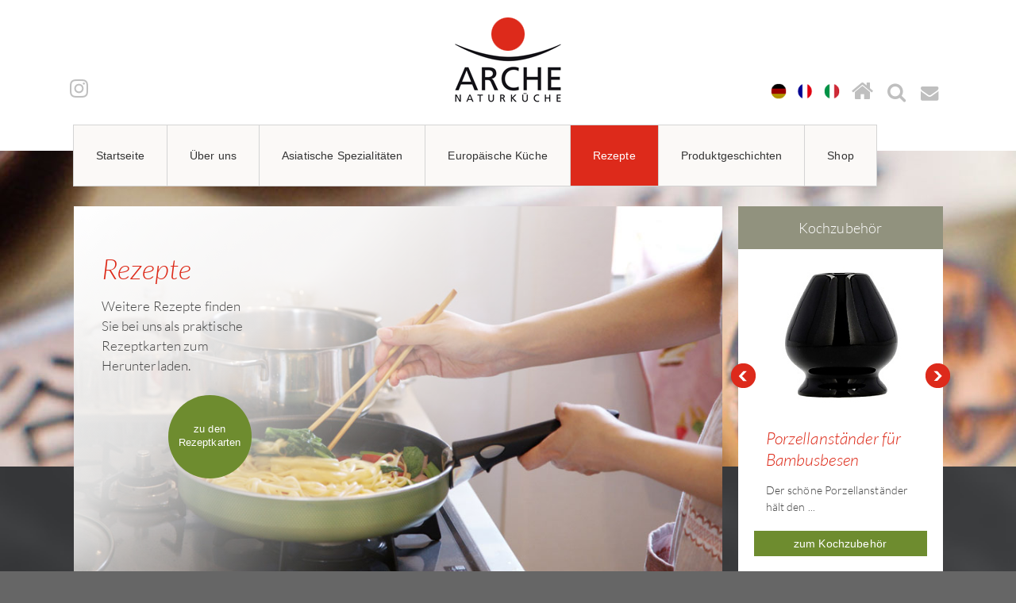

--- FILE ---
content_type: text/html; charset=UTF-8
request_url: https://www.arche-naturkueche.de/de/rezepte/k%C3%BCrbisaufstrich
body_size: 64068
content:


<!DOCTYPE html>
<html dir="ltr" lang="de">
	<head><!--
This website is powered by webEdition Content Management System.
For more information see: https://www.webEdition.org
-->
<meta name="generator" content="webEdition CMS"/>
			<title>Arche Naturküche | Rezeptübersicht</title>
		

		<meta http-equiv="Content-Type" content="text/html; charset=UTF-8" />
		<meta name="google-site-verification" content="2ABkd9OveL9BUo3jts262SLdn_1MEf7Fk1FH6sJVAq4" />	
		<meta name="viewport" content="width=device-width, initial-scale=1.0, minimum-scale=1.0, maximum-scale=4.0" />
		<meta name="apple-mobile-web-app-capable" content="yes" />
		<meta name="mobile-web-app-capable" content="yes">
		<meta name="apple-mobile-web-app-status-bar-style" content="black" />
		<meta name="apple-mobile-web-app-title" content="ARCHE" />
		<link rel="shortcut icon" href="/arche-touch-icon.png" />		<link rel="apple-touch-icon" href="/_img/_layout/arche-touch-icon.png" />


		<style>
			@-webkit-keyframes glowing {from {-webkit-box-shadow:0px 0px 0px rgba(44, 154, 219, 0.3), 0px 1px 2px rgba(0, 0, 0, 0.2);-moz-box-shadow:0px 0px 0px rgba(44, 154, 219, 0.3), 0px 1px 2px rgba(0, 0, 0, 0.2);box-shadow:0px 0px 0px rgba(44, 154, 219, 0.3), 0px 1px 2px rgba(0, 0, 0, 0.2); }50% {-webkit-box-shadow:0px 0px 16px rgba(44, 154, 219, 0.8), 0px 1px 2px rgba(0, 0, 0, 0.2);-moz-box-shadow:0px 0px 16px rgba(44, 154, 219, 0.8), 0px 1px 2px rgba(0, 0, 0, 0.2);box-shadow:0px 0px 16px rgba(44, 154, 219, 0.8), 0px 1px 2px rgba(0, 0, 0, 0.2); }to {-webkit-box-shadow:0px 0px 0px rgba(44, 154, 219, 0.3), 0px 1px 2px rgba(0, 0, 0, 0.2);-moz-box-shadow:0px 0px 0px rgba(44, 154, 219, 0.3), 0px 1px 2px rgba(0, 0, 0, 0.2);box-shadow:0px 0px 0px rgba(44, 154, 219, 0.3), 0px 1px 2px rgba(0, 0, 0, 0.2); } }@-moz-keyframes glowing {from {-webkit-box-shadow:0px 0px 0px rgba(44, 154, 219, 0.3), 0px 1px 2px rgba(0, 0, 0, 0.2);-moz-box-shadow:0px 0px 0px rgba(44, 154, 219, 0.3), 0px 1px 2px rgba(0, 0, 0, 0.2);box-shadow:0px 0px 0px rgba(44, 154, 219, 0.3), 0px 1px 2px rgba(0, 0, 0, 0.2); }50% {-webkit-box-shadow:0px 0px 16px rgba(44, 154, 219, 0.8), 0px 1px 2px rgba(0, 0, 0, 0.2);-moz-box-shadow:0px 0px 16px rgba(44, 154, 219, 0.8), 0px 1px 2px rgba(0, 0, 0, 0.2);box-shadow:0px 0px 16px rgba(44, 154, 219, 0.8), 0px 1px 2px rgba(0, 0, 0, 0.2); }to {-webkit-box-shadow:0px 0px 0px rgba(44, 154, 219, 0.3), 0px 1px 2px rgba(0, 0, 0, 0.2);-moz-box-shadow:0px 0px 0px rgba(44, 154, 219, 0.3), 0px 1px 2px rgba(0, 0, 0, 0.2);box-shadow:0px 0px 0px rgba(44, 154, 219, 0.3), 0px 1px 2px rgba(0, 0, 0, 0.2); } }@-o-keyframes glowing {from {-webkit-box-shadow:0px 0px 0px rgba(44, 154, 219, 0.3), 0px 1px 2px rgba(0, 0, 0, 0.2);-moz-box-shadow:0px 0px 0px rgba(44, 154, 219, 0.3), 0px 1px 2px rgba(0, 0, 0, 0.2);box-shadow:0px 0px 0px rgba(44, 154, 219, 0.3), 0px 1px 2px rgba(0, 0, 0, 0.2); }50% {-webkit-box-shadow:0px 0px 16px rgba(44, 154, 219, 0.8), 0px 1px 2px rgba(0, 0, 0, 0.2);-moz-box-shadow:0px 0px 16px rgba(44, 154, 219, 0.8), 0px 1px 2px rgba(0, 0, 0, 0.2);box-shadow:0px 0px 16px rgba(44, 154, 219, 0.8), 0px 1px 2px rgba(0, 0, 0, 0.2); }to {-webkit-box-shadow:0px 0px 0px rgba(44, 154, 219, 0.3), 0px 1px 2px rgba(0, 0, 0, 0.2);-moz-box-shadow:0px 0px 0px rgba(44, 154, 219, 0.3), 0px 1px 2px rgba(0, 0, 0, 0.2);box-shadow:0px 0px 0px rgba(44, 154, 219, 0.3), 0px 1px 2px rgba(0, 0, 0, 0.2); } }@keyframes glowing {from {-webkit-box-shadow:0px 0px 0px rgba(44, 154, 219, 0.3), 0px 1px 2px rgba(0, 0, 0, 0.2);-moz-box-shadow:0px 0px 0px rgba(44, 154, 219, 0.3), 0px 1px 2px rgba(0, 0, 0, 0.2);box-shadow:0px 0px 0px rgba(44, 154, 219, 0.3), 0px 1px 2px rgba(0, 0, 0, 0.2); }50% {-webkit-box-shadow:0px 0px 16px rgba(44, 154, 219, 0.8), 0px 1px 2px rgba(0, 0, 0, 0.2);-moz-box-shadow:0px 0px 16px rgba(44, 154, 219, 0.8), 0px 1px 2px rgba(0, 0, 0, 0.2);box-shadow:0px 0px 16px rgba(44, 154, 219, 0.8), 0px 1px 2px rgba(0, 0, 0, 0.2); }to {-webkit-box-shadow:0px 0px 0px rgba(44, 154, 219, 0.3), 0px 1px 2px rgba(0, 0, 0, 0.2);-moz-box-shadow:0px 0px 0px rgba(44, 154, 219, 0.3), 0px 1px 2px rgba(0, 0, 0, 0.2);box-shadow:0px 0px 0px rgba(44, 154, 219, 0.3), 0px 1px 2px rgba(0, 0, 0, 0.2); } }.button {-webkit-box-shadow:inset 0px 1px 0px rgba(255, 255, 255, 0.5), 0px 1px 2px rgba(0, 0, 0, 0.15);-moz-box-shadow:inset 0px 1px 0px rgba(255, 255, 255, 0.5), 0px 1px 2px rgba(0, 0, 0, 0.15);box-shadow:inset 0px 1px 0px rgba(255, 255, 255, 0.5), 0px 1px 2px rgba(0, 0, 0, 0.15);background-color:#eeeeee;background:-webkit-gradient(linear, 50% 0%, 50% 100%, color-stop(0%, #fbfbfb), color-stop(100%, #e1e1e1));background:-webkit-linear-gradient(top, #fbfbfb, #e1e1e1);background:-moz-linear-gradient(top, #fbfbfb, #e1e1e1);background:-o-linear-gradient(top, #fbfbfb, #e1e1e1);background:linear-gradient(top, #fbfbfb, #e1e1e1);display:-moz-inline-stack;display:inline-block;vertical-align:middle;*vertical-align:auto;zoom:1;*display:inline;border:1px solid #d4d4d4;height:32px;line-height:32px;padding:0px 25.6px;font-weight:300;font-size:14px;font-family:"Helvetica Neue Light", "Helvetica Neue", "Helvetica", "Arial", "Lucida Grande", sans-serif;color:#666666;text-shadow:0 1px 1px white;margin:0;text-decoration:none;text-align:center; }.button:hover {background-color:#eeeeee;background:-webkit-gradient(linear, 50% 0%, 50% 100%, color-stop(0%, #ffffff), color-stop(100%, #dcdcdc));background:-webkit-linear-gradient(top, #ffffff, #dcdcdc);background:-moz-linear-gradient(top, #ffffff, #dcdcdc);background:-o-linear-gradient(top, #ffffff, #dcdcdc);background:linear-gradient(top, #ffffff, #dcdcdc); }.button:active {-webkit-box-shadow:inset 0px 1px 3px rgba(0, 0, 0, 0.3), 0px 1px 0px white;-moz-box-shadow:inset 0px 1px 3px rgba(0, 0, 0, 0.3), 0px 1px 0px white;box-shadow:inset 0px 1px 3px rgba(0, 0, 0, 0.3), 0px 1px 0px white;text-shadow:0px 1px 0px rgba(255, 255, 255, 0.4);background:#eeeeee;color:#bbbbbb; }.button:focus {outline:none; }input.button, button.button {height:34px;cursor:pointer;-webkit-appearance:none; }.button-block {display:block; }.button.disabled,.button.disabled:hover,.button.disabled:active,input.button:disabled,button.button:disabled {-webkit-box-shadow:0px 1px 2px rgba(0, 0, 0, 0.1);-moz-box-shadow:0px 1px 2px rgba(0, 0, 0, 0.1);box-shadow:0px 1px 2px rgba(0, 0, 0, 0.1);filter:progid:DXImageTransform.Microsoft.Alpha(Opacity=80);opacity:0.8;background:#EEE;border:1px solid #DDD;text-shadow:0 1px 1px white;color:#CCC;cursor:default;-webkit-appearance:none; }.button-wrap {background:-webkit-gradient(linear, 50% 0%, 50% 100%, color-stop(0%, #e3e3e3), color-stop(100%, #f2f2f2));background:-webkit-linear-gradient(top, #e3e3e3, #f2f2f2);background:-moz-linear-gradient(top, #e3e3e3, #f2f2f2);background:-o-linear-gradient(top, #e3e3e3, #f2f2f2);background:linear-gradient(top, #e3e3e3, #f2f2f2);-webkit-border-radius:200px;-moz-border-radius:200px;-ms-border-radius:200px;-o-border-radius:200px;border-radius:200px;-webkit-box-shadow:inset 0px 1px 3px rgba(0, 0, 0, 0.04);-moz-box-shadow:inset 0px 1px 3px rgba(0, 0, 0, 0.04);box-shadow:inset 0px 1px 3px rgba(0, 0, 0, 0.04);padding:10px;display:inline-block; }.button-flat {-webkit-box-shadow:none;-moz-box-shadow:none;box-shadow:none;-webkit-transition-property:background;-moz-transition-property:background;-o-transition-property:background;transition-property:background;-webkit-transition-duration:0.3s;-moz-transition-duration:0.3s;-o-transition-duration:0.3s;transition-duration:0.3s;background:#eeeeee;border:none;text-shadow:none; }.button-flat:hover {background:#fbfbfb; }.button-flat:active {-webkit-transition-duration:0s;-moz-transition-duration:0s;-o-transition-duration:0s;transition-duration:0s;background:#eeeeee;color:#bbbbbb; }.button-flat.disabled {-webkit-box-shadow:none;-moz-box-shadow:none;box-shadow:none;-webkit-appearance:none; }.button-border {-webkit-box-shadow:none;-moz-box-shadow:none;box-shadow:none;-webkit-transition-property:all;-moz-transition-property:all;-o-transition-property:all;transition-property:all;-webkit-transition-duration:0.3s;-moz-transition-duration:0.3s;-o-transition-duration:0.3s;transition-duration:0.3s;color:#666666;border:2px solid #666666;background:none;text-shadow:none; }.button-border:hover {background:none;color:gray;border:2px solid gray; }.button-border:active {-webkit-transition-duration:0s;-moz-transition-duration:0s;-o-transition-duration:0s;transition-duration:0s;background:none;color:#4d4d4d;border:2px solid #4d4d4d; }.button-border.disabled {-webkit-box-shadow:none;-moz-box-shadow:none;box-shadow:none;-webkit-appearance:none; }.button-3d {-webkit-transition-property:all;-moz-transition-property:all;-o-transition-property:all;transition-property:all;-webkit-transition-duration:0.3s;-moz-transition-duration:0.3s;-o-transition-duration:0.3s;transition-duration:0.3s;-webkit-box-shadow:inset 0px 1px 0px rgba(255, 255, 255, 0.3), inset 0px -1px 1px rgba(255, 255, 255, 0.15), 0px 7px 0px #bbbbbb, 0px 8px 3px rgba(0, 0, 0, 0.2);-moz-box-shadow:inset 0px 1px 0px rgba(255, 255, 255, 0.3), inset 0px -1px 1px rgba(255, 255, 255, 0.15), 0px 7px 0px #bbbbbb, 0px 8px 3px rgba(0, 0, 0, 0.2);box-shadow:inset 0px 1px 0px rgba(255, 255, 255, 0.3), inset 0px -1px 1px rgba(255, 255, 255, 0.15), 0px 7px 0px #bbbbbb, 0px 8px 3px rgba(0, 0, 0, 0.2);background:-webkit-gradient(linear, 50% 0%, 50% 100%, color-stop(0%, #f3f3f3), color-stop(100%, #e9e9e9));background:-webkit-linear-gradient(top, #f3f3f3, #e9e9e9);background:-moz-linear-gradient(top, #f3f3f3, #e9e9e9);background:-o-linear-gradient(top, #f3f3f3, #e9e9e9);background:linear-gradient(top, #f3f3f3, #e9e9e9);background-color:#eeeeee;color:#666666;border:1px solid #e1e1e1;text-shadow:none;position:relative;top:0px; }.button-3d:hover {-webkit-box-shadow:inset 0px 1px 0px rgba(255, 255, 255, 0.3), inset 0px -1px 1px rgba(255, 255, 255, 0.15), 0px 7px 0px #bbbbbb, 0px 8px 3px rgba(0, 0, 0, 0.2);-moz-box-shadow:inset 0px 1px 0px rgba(255, 255, 255, 0.3), inset 0px -1px 1px rgba(255, 255, 255, 0.15), 0px 7px 0px #bbbbbb, 0px 8px 3px rgba(0, 0, 0, 0.2);box-shadow:inset 0px 1px 0px rgba(255, 255, 255, 0.3), inset 0px -1px 1px rgba(255, 255, 255, 0.15), 0px 7px 0px #bbbbbb, 0px 8px 3px rgba(0, 0, 0, 0.2);background:-webkit-gradient(linear, 50% 0%, 50% 100%, color-stop(0%, #ffffff), color-stop(100%, #ebebeb));background:-webkit-linear-gradient(top, #ffffff, #ebebeb);background:-moz-linear-gradient(top, #ffffff, #ebebeb);background:-o-linear-gradient(top, #ffffff, #ebebeb);background:linear-gradient(top, #ffffff, #ebebeb);background-color:white; }.button-3d:active {-webkit-box-shadow:inset 0px 1px 0px rgba(255, 255, 255, 0.3), inset 0px -1px 1px rgba(255, 255, 255, 0.15), 0px 2px 0px #bbbbbb, 0px 3px 3px rgba(0, 0, 0, 0.2);-moz-box-shadow:inset 0px 1px 0px rgba(255, 255, 255, 0.3), inset 0px -1px 1px rgba(255, 255, 255, 0.15), 0px 2px 0px #bbbbbb, 0px 3px 3px rgba(0, 0, 0, 0.2);box-shadow:inset 0px 1px 0px rgba(255, 255, 255, 0.3), inset 0px -1px 1px rgba(255, 255, 255, 0.15), 0px 2px 0px #bbbbbb, 0px 3px 3px rgba(0, 0, 0, 0.2);background:-webkit-gradient(linear, 50% 0%, 50% 100%, color-stop(0%, #e9e9e9), color-stop(100%, #f3f3f3));background:-webkit-linear-gradient(top, #e9e9e9, #f3f3f3);background:-moz-linear-gradient(top, #e9e9e9, #f3f3f3);background:-o-linear-gradient(top, #e9e9e9, #f3f3f3);background:linear-gradient(top, #e9e9e9, #f3f3f3);background-color:#eeeeee;color:#bbbbbb;border:1px solid #e1e1e1;top:5px; }.button-3d.disabled {-webkit-box-shadow:none;-moz-box-shadow:none;box-shadow:none;-webkit-appearance:none; }.button-rounded {-webkit-border-radius:3px;-moz-border-radius:3px;-ms-border-radius:3px;-o-border-radius:3px;border-radius:3px; }.button-pill {-webkit-border-radius:50px;-moz-border-radius:50px;-ms-border-radius:50px;-o-border-radius:50px;border-radius:50px; }.button-circle {-webkit-border-radius:240px;-moz-border-radius:240px;-ms-border-radius:240px;-o-border-radius:240px;border-radius:240px;-webkit-box-shadow:inset 0px 1px 1px rgba(255, 255, 255, 0.5), 0px 1px 2px rgba(0, 0, 0, 0.2);-moz-box-shadow:inset 0px 1px 1px rgba(255, 255, 255, 0.5), 0px 1px 2px rgba(0, 0, 0, 0.2);box-shadow:inset 0px 1px 1px rgba(255, 255, 255, 0.5), 0px 1px 2px rgba(0, 0, 0, 0.2);width:120px;line-height:120px;height:120px;padding:0px;border-width:4px;font-size:19px; }.button-primary {background:-webkit-gradient(linear, 50% 0%, 50% 100%, color-stop(0%, #ffffff), color-stop(100%, #f2ece6));background:-webkit-linear-gradient(top, #ffffff, #f2ece6);background:-moz-linear-gradient(top, #ffffff, #f2ece6);background:-o-linear-gradient(top, #ffffff, #f2ece6);background:linear-gradient(top, #ffffff, #f2ece6);background-color:#fbf9f7;border-color:#eae0d5;color:#333333;text-shadow:0 -1px 1px rgba(200, 172, 145, 0.35); }.button-primary:hover {background-color:#fbf9f7;background:-webkit-gradient(linear, 50% 0%, 50% 100%, color-stop(0%, #ffffff), color-stop(100%, #f2ece6));background:-webkit-linear-gradient(top, #ffffff, #f2ece6);background:-moz-linear-gradient(top, #ffffff, #f2ece6);background:-o-linear-gradient(top, #ffffff, #f2ece6);background:linear-gradient(top, #ffffff, #f2ece6); }.button-primary:active {background:#faf9f8;color:#d9c6b3; }.button-3d-primary {-webkit-transition-property:all;-moz-transition-property:all;-o-transition-property:all;transition-property:all;-webkit-transition-duration:0.3s;-moz-transition-duration:0.3s;-o-transition-duration:0.3s;transition-duration:0.3s;-webkit-box-shadow:inset 0px 1px 0px rgba(255, 255, 255, 0.3), inset 0px -1px 1px rgba(255, 255, 255, 0.15), 0px 7px 0px #eae0d5, 0px 8px 3px rgba(0, 0, 0, 0.3);-moz-box-shadow:inset 0px 1px 0px rgba(255, 255, 255, 0.3), inset 0px -1px 1px rgba(255, 255, 255, 0.15), 0px 7px 0px #eae0d5, 0px 8px 3px rgba(0, 0, 0, 0.3);box-shadow:inset 0px 1px 0px rgba(255, 255, 255, 0.3), inset 0px -1px 1px rgba(255, 255, 255, 0.15), 0px 7px 0px #eae0d5, 0px 8px 3px rgba(0, 0, 0, 0.3);background:-webkit-gradient(linear, 50% 0%, 50% 100%, color-stop(0%, #fefefe), color-stop(100%, #f8f4f0));background:-webkit-linear-gradient(top, #fefefe, #f8f4f0);background:-moz-linear-gradient(top, #fefefe, #f8f4f0);background:-o-linear-gradient(top, #fefefe, #f8f4f0);background:linear-gradient(top, #fefefe, #f8f4f0);background-color:#fbf9f7;color:#333333;border:1px solid #eae0d5;text-shadow:none;position:relative;top:0px; }.button-3d-primary:hover {-webkit-box-shadow:inset 0px 1px 0px rgba(255, 255, 255, 0.3), inset 0px -1px 1px rgba(255, 255, 255, 0.15), 0px 7px 0px #e7dace, 0px 8px 3px rgba(0, 0, 0, 0.3);-moz-box-shadow:inset 0px 1px 0px rgba(255, 255, 255, 0.3), inset 0px -1px 1px rgba(255, 255, 255, 0.15), 0px 7px 0px #e7dace, 0px 8px 3px rgba(0, 0, 0, 0.3);box-shadow:inset 0px 1px 0px rgba(255, 255, 255, 0.3), inset 0px -1px 1px rgba(255, 255, 255, 0.15), 0px 7px 0px #e7dace, 0px 8px 3px rgba(0, 0, 0, 0.3);background:-webkit-gradient(linear, 50% 0%, 50% 100%, color-stop(0%, #ffffff), color-stop(100%, #f9f6f4));background:-webkit-linear-gradient(top, #ffffff, #f9f6f4);background:-moz-linear-gradient(top, #ffffff, #f9f6f4);background:-o-linear-gradient(top, #ffffff, #f9f6f4);background:linear-gradient(top, #ffffff, #f9f6f4);background-color:white; }.button-3d-primary:active {-webkit-box-shadow:inset 0px 1px 0px rgba(255, 255, 255, 0.3), inset 0px -1px 1px rgba(255, 255, 255, 0.15), 0px 2px 0px #eae0d5, 0px 3px 3px rgba(0, 0, 0, 0.3);-moz-box-shadow:inset 0px 1px 0px rgba(255, 255, 255, 0.3), inset 0px -1px 1px rgba(255, 255, 255, 0.15), 0px 2px 0px #eae0d5, 0px 3px 3px rgba(0, 0, 0, 0.3);box-shadow:inset 0px 1px 0px rgba(255, 255, 255, 0.3), inset 0px -1px 1px rgba(255, 255, 255, 0.15), 0px 2px 0px #eae0d5, 0px 3px 3px rgba(0, 0, 0, 0.3);background:-webkit-gradient(linear, 50% 0%, 50% 100%, color-stop(0%, #f8f4f0), color-stop(100%, #fefefe));background:-webkit-linear-gradient(top, #f8f4f0, #fefefe);background:-moz-linear-gradient(top, #f8f4f0, #fefefe);background:-o-linear-gradient(top, #f8f4f0, #fefefe);background:linear-gradient(top, #f8f4f0, #fefefe);background-color:#faf9f8;color:#d9c6b3;border:1px solid #f2ece6;top:5px; }.button-3d-primary.disabled {-webkit-box-shadow:none;-moz-box-shadow:none;box-shadow:none;-webkit-appearance:none; }.button-border-primary {-webkit-box-shadow:none;-moz-box-shadow:none;box-shadow:none;-webkit-transition-property:all;-moz-transition-property:all;-o-transition-property:all;transition-property:all;-webkit-transition-duration:0.3s;-moz-transition-duration:0.3s;-o-transition-duration:0.3s;transition-duration:0.3s;color:#fbf9f7;border:2px solid #fbf9f7;background:none;text-shadow:none; }.button-border-primary:hover {background:none;color:white;border:2px solid white; }.button-border-primary:active {-webkit-transition-duration:0s;-moz-transition-duration:0s;-o-transition-duration:0s;transition-duration:0s;background:none;color:#eae0d5;border:2px solid #eae0d5; }.button-border-primary.disabled {-webkit-box-shadow:none;-moz-box-shadow:none;box-shadow:none;-webkit-appearance:none; }.button-flat-primary {-webkit-box-shadow:none;-moz-box-shadow:none;box-shadow:none;-webkit-transition-property:background;-moz-transition-property:background;-o-transition-property:background;transition-property:background;-webkit-transition-duration:0.3s;-moz-transition-duration:0.3s;-o-transition-duration:0.3s;transition-duration:0.3s;background:#fbf9f7;color:#333333;text-shadow:none;border:none; }.button-flat-primary:hover {background:white; }.button-flat-primary:active {-webkit-transition-duration:0s;-moz-transition-duration:0s;-o-transition-duration:0s;transition-duration:0s;background:#faf9f8;color:#e1d3c4; }.button-flat-primary.disabled {-webkit-box-shadow:none;-moz-box-shadow:none;box-shadow:none;-webkit-appearance:none; }.button-action {background:-webkit-gradient(linear, 50% 0%, 50% 100%, color-stop(0%, #7d9f35), color-stop(100%, #5f7929));background:-webkit-linear-gradient(top, #7d9f35, #5f7929);background:-moz-linear-gradient(top, #7d9f35, #5f7929);background:-o-linear-gradient(top, #7d9f35, #5f7929);background:linear-gradient(top, #7d9f35, #5f7929);background-color:#6e8c2f;border-color:#506622;color:white;text-shadow:0 -1px 1px rgba(20, 25, 9, 0.35); }.button-action:hover {background-color:#6e8c2f;background:-webkit-gradient(linear, 50% 0%, 50% 100%, color-stop(0%, #8cb23c), color-stop(100%, #5f7929));background:-webkit-linear-gradient(top, #8cb23c, #5f7929);background:-moz-linear-gradient(top, #8cb23c, #5f7929);background:-o-linear-gradient(top, #8cb23c, #5f7929);background:linear-gradient(top, #8cb23c, #5f7929); }.button-action:active {background:#677942;color:#324015; }.button-3d-action {-webkit-transition-property:all;-moz-transition-property:all;-o-transition-property:all;transition-property:all;-webkit-transition-duration:0.3s;-moz-transition-duration:0.3s;-o-transition-duration:0.3s;transition-duration:0.3s;-webkit-box-shadow:inset 0px 1px 0px rgba(255, 255, 255, 0.3), inset 0px -1px 1px rgba(255, 255, 255, 0.15), 0px 7px 0px #506622, 0px 8px 3px rgba(0, 0, 0, 0.3);-moz-box-shadow:inset 0px 1px 0px rgba(255, 255, 255, 0.3), inset 0px -1px 1px rgba(255, 255, 255, 0.15), 0px 7px 0px #506622, 0px 8px 3px rgba(0, 0, 0, 0.3);box-shadow:inset 0px 1px 0px rgba(255, 255, 255, 0.3), inset 0px -1px 1px rgba(255, 255, 255, 0.15), 0px 7px 0px #506622, 0px 8px 3px rgba(0, 0, 0, 0.3);background:-webkit-gradient(linear, 50% 0%, 50% 100%, color-stop(0%, #749432), color-stop(100%, #68842c));background:-webkit-linear-gradient(top, #749432, #68842c);background:-moz-linear-gradient(top, #749432, #68842c);background:-o-linear-gradient(top, #749432, #68842c);background:linear-gradient(top, #749432, #68842c);background-color:#6e8c2f;color:white;border:1px solid #506622;text-shadow:none;position:relative;top:0px; }.button-3d-action:hover {-webkit-box-shadow:inset 0px 1px 0px rgba(255, 255, 255, 0.3), inset 0px -1px 1px rgba(255, 255, 255, 0.15), 0px 7px 0px #4a5e20, 0px 8px 3px rgba(0, 0, 0, 0.3);-moz-box-shadow:inset 0px 1px 0px rgba(255, 255, 255, 0.3), inset 0px -1px 1px rgba(255, 255, 255, 0.15), 0px 7px 0px #4a5e20, 0px 8px 3px rgba(0, 0, 0, 0.3);box-shadow:inset 0px 1px 0px rgba(255, 255, 255, 0.3), inset 0px -1px 1px rgba(255, 255, 255, 0.15), 0px 7px 0px #4a5e20, 0px 8px 3px rgba(0, 0, 0, 0.3);background:-webkit-gradient(linear, 50% 0%, 50% 100%, color-stop(0%, #86ab39), color-stop(100%, #6b882e));background:-webkit-linear-gradient(top, #86ab39, #6b882e);background:-moz-linear-gradient(top, #86ab39, #6b882e);background:-o-linear-gradient(top, #86ab39, #6b882e);background:linear-gradient(top, #86ab39, #6b882e);background-color:#8cb23c; }.button-3d-action:active {-webkit-box-shadow:inset 0px 1px 0px rgba(255, 255, 255, 0.3), inset 0px -1px 1px rgba(255, 255, 255, 0.15), 0px 2px 0px #506622, 0px 3px 3px rgba(0, 0, 0, 0.3);-moz-box-shadow:inset 0px 1px 0px rgba(255, 255, 255, 0.3), inset 0px -1px 1px rgba(255, 255, 255, 0.15), 0px 2px 0px #506622, 0px 3px 3px rgba(0, 0, 0, 0.3);box-shadow:inset 0px 1px 0px rgba(255, 255, 255, 0.3), inset 0px -1px 1px rgba(255, 255, 255, 0.15), 0px 2px 0px #506622, 0px 3px 3px rgba(0, 0, 0, 0.3);background:-webkit-gradient(linear, 50% 0%, 50% 100%, color-stop(0%, #68842c), color-stop(100%, #749432));background:-webkit-linear-gradient(top, #68842c, #749432);background:-moz-linear-gradient(top, #68842c, #749432);background:-o-linear-gradient(top, #68842c, #749432);background:linear-gradient(top, #68842c, #749432);background-color:#677942;color:#324015;border:1px solid #5f7929;top:5px; }.button-3d-action.disabled {-webkit-box-shadow:none;-moz-box-shadow:none;box-shadow:none;-webkit-appearance:none; }.button-border-action {-webkit-box-shadow:none;-moz-box-shadow:none;box-shadow:none;-webkit-transition-property:all;-moz-transition-property:all;-o-transition-property:all;transition-property:all;-webkit-transition-duration:0.3s;-moz-transition-duration:0.3s;-o-transition-duration:0.3s;transition-duration:0.3s;color:#6e8c2f;border:2px solid #6e8c2f;background:none;text-shadow:none; }.button-border-action:hover {background:none;color:#8cb23c;border:2px solid #8cb23c; }.button-border-action:active {-webkit-transition-duration:0s;-moz-transition-duration:0s;-o-transition-duration:0s;transition-duration:0s;background:none;color:#506622;border:2px solid #506622; }.button-border-action.disabled {-webkit-box-shadow:none;-moz-box-shadow:none;box-shadow:none;-webkit-appearance:none; }.button-flat-action {-webkit-box-shadow:none;-moz-box-shadow:none;box-shadow:none;-webkit-transition-property:background;-moz-transition-property:background;-o-transition-property:background;transition-property:background;-webkit-transition-duration:0.3s;-moz-transition-duration:0.3s;-o-transition-duration:0.3s;transition-duration:0.3s;background:#6e8c2f;color:white;text-shadow:none;border:none; }.button-flat-action:hover {background:#7d9f35; }.button-flat-action:active {-webkit-transition-duration:0s;-moz-transition-duration:0s;-o-transition-duration:0s;transition-duration:0s;background:#677942;color:#41531c; }.button-flat-action.disabled {-webkit-box-shadow:none;-moz-box-shadow:none;box-shadow:none;-webkit-appearance:none; }.button-highlight {background:-webkit-gradient(linear, 50% 0%, 50% 100%, color-stop(0%, #e53b2c), color-stop(100%, #c62618));background:-webkit-linear-gradient(top, #e53b2c, #c62618);background:-moz-linear-gradient(top, #e53b2c, #c62618);background:-o-linear-gradient(top, #e53b2c, #c62618);background:linear-gradient(top, #e53b2c, #c62618);background-color:#dd2a1b;border-color:#b02115;color:white;text-shadow:0 -1px 1px rgba(85, 16, 10, 0.35); }.button-highlight:hover {background-color:#dd2a1b;background:-webkit-gradient(linear, 50% 0%, 50% 100%, color-stop(0%, #e85043), color-stop(100%, #c62618));background:-webkit-linear-gradient(top, #e85043, #c62618);background:-moz-linear-gradient(top, #e85043, #c62618);background:-o-linear-gradient(top, #e85043, #c62618);background:linear-gradient(top, #e85043, #c62618); }.button-highlight:active {background:#c43f34;color:#821910; }.button-3d-highlight {-webkit-transition-property:all;-moz-transition-property:all;-o-transition-property:all;transition-property:all;-webkit-transition-duration:0.3s;-moz-transition-duration:0.3s;-o-transition-duration:0.3s;transition-duration:0.3s;-webkit-box-shadow:inset 0px 1px 0px rgba(255, 255, 255, 0.3), inset 0px -1px 1px rgba(255, 255, 255, 0.15), 0px 7px 0px #b02115, 0px 8px 3px rgba(0, 0, 0, 0.3);-moz-box-shadow:inset 0px 1px 0px rgba(255, 255, 255, 0.3), inset 0px -1px 1px rgba(255, 255, 255, 0.15), 0px 7px 0px #b02115, 0px 8px 3px rgba(0, 0, 0, 0.3);box-shadow:inset 0px 1px 0px rgba(255, 255, 255, 0.3), inset 0px -1px 1px rgba(255, 255, 255, 0.15), 0px 7px 0px #b02115, 0px 8px 3px rgba(0, 0, 0, 0.3);background:-webkit-gradient(linear, 50% 0%, 50% 100%, color-stop(0%, #e42e1f), color-stop(100%, #d4281a));background:-webkit-linear-gradient(top, #e42e1f, #d4281a);background:-moz-linear-gradient(top, #e42e1f, #d4281a);background:-o-linear-gradient(top, #e42e1f, #d4281a);background:linear-gradient(top, #e42e1f, #d4281a);background-color:#dd2a1b;color:white;border:1px solid #b02115;text-shadow:none;position:relative;top:0px; }.button-3d-highlight:hover {-webkit-box-shadow:inset 0px 1px 0px rgba(255, 255, 255, 0.3), inset 0px -1px 1px rgba(255, 255, 255, 0.15), 0px 7px 0px #a62014, 0px 8px 3px rgba(0, 0, 0, 0.3);-moz-box-shadow:inset 0px 1px 0px rgba(255, 255, 255, 0.3), inset 0px -1px 1px rgba(255, 255, 255, 0.15), 0px 7px 0px #a62014, 0px 8px 3px rgba(0, 0, 0, 0.3);box-shadow:inset 0px 1px 0px rgba(255, 255, 255, 0.3), inset 0px -1px 1px rgba(255, 255, 255, 0.15), 0px 7px 0px #a62014, 0px 8px 3px rgba(0, 0, 0, 0.3);background:-webkit-gradient(linear, 50% 0%, 50% 100%, color-stop(0%, #e7473a), color-stop(100%, #d8291a));background:-webkit-linear-gradient(top, #e7473a, #d8291a);background:-moz-linear-gradient(top, #e7473a, #d8291a);background:-o-linear-gradient(top, #e7473a, #d8291a);background:linear-gradient(top, #e7473a, #d8291a);background-color:#e85043; }.button-3d-highlight:active {-webkit-box-shadow:inset 0px 1px 0px rgba(255, 255, 255, 0.3), inset 0px -1px 1px rgba(255, 255, 255, 0.15), 0px 2px 0px #b02115, 0px 3px 3px rgba(0, 0, 0, 0.3);-moz-box-shadow:inset 0px 1px 0px rgba(255, 255, 255, 0.3), inset 0px -1px 1px rgba(255, 255, 255, 0.15), 0px 2px 0px #b02115, 0px 3px 3px rgba(0, 0, 0, 0.3);box-shadow:inset 0px 1px 0px rgba(255, 255, 255, 0.3), inset 0px -1px 1px rgba(255, 255, 255, 0.15), 0px 2px 0px #b02115, 0px 3px 3px rgba(0, 0, 0, 0.3);background:-webkit-gradient(linear, 50% 0%, 50% 100%, color-stop(0%, #d4281a), color-stop(100%, #e42e1f));background:-webkit-linear-gradient(top, #d4281a, #e42e1f);background:-moz-linear-gradient(top, #d4281a, #e42e1f);background:-o-linear-gradient(top, #d4281a, #e42e1f);background:linear-gradient(top, #d4281a, #e42e1f);background-color:#c43f34;color:#821910;border:1px solid #c62618;top:5px; }.button-3d-highlight.disabled {-webkit-box-shadow:none;-moz-box-shadow:none;box-shadow:none;-webkit-appearance:none; }.button-border-highlight {-webkit-box-shadow:none;-moz-box-shadow:none;box-shadow:none;-webkit-transition-property:all;-moz-transition-property:all;-o-transition-property:all;transition-property:all;-webkit-transition-duration:0.3s;-moz-transition-duration:0.3s;-o-transition-duration:0.3s;transition-duration:0.3s;color:#dd2a1b;border:2px solid #dd2a1b;background:none;text-shadow:none; }.button-border-highlight:hover {background:none;color:#e85043;border:2px solid #e85043; }.button-border-highlight:active {-webkit-transition-duration:0s;-moz-transition-duration:0s;-o-transition-duration:0s;transition-duration:0s;background:none;color:#b02115;border:2px solid #b02115; }.button-border-highlight.disabled {-webkit-box-shadow:none;-moz-box-shadow:none;box-shadow:none;-webkit-appearance:none; }.button-flat-highlight {-webkit-box-shadow:none;-moz-box-shadow:none;box-shadow:none;-webkit-transition-property:background;-moz-transition-property:background;-o-transition-property:background;transition-property:background;-webkit-transition-duration:0.3s;-moz-transition-duration:0.3s;-o-transition-duration:0.3s;transition-duration:0.3s;background:#dd2a1b;color:white;text-shadow:none;border:none; }.button-flat-highlight:hover {background:#e53b2c; }.button-flat-highlight:active {-webkit-transition-duration:0s;-moz-transition-duration:0s;-o-transition-duration:0s;transition-duration:0s;background:#c43f34;color:#991d13; }.button-flat-highlight.disabled {-webkit-box-shadow:none;-moz-box-shadow:none;box-shadow:none;-webkit-appearance:none; }.button-caution {background:-webkit-gradient(linear, 50% 0%, 50% 100%, color-stop(0%, #e8543f), color-stop(100%, #d9331a));background:-webkit-linear-gradient(top, #e8543f, #d9331a);background:-moz-linear-gradient(top, #e8543f, #d9331a);background:-o-linear-gradient(top, #e8543f, #d9331a);background:linear-gradient(top, #e8543f, #d9331a);background-color:#e54028;border-color:#c22d18;color:white;text-shadow:0 -1px 1px rgba(103, 24, 13, 0.35); }.button-caution:hover {background-color:#e54028;background:-webkit-gradient(linear, 50% 0%, 50% 100%, color-stop(0%, #eb6855), color-stop(100%, #d9331a));background:-webkit-linear-gradient(top, #eb6855, #d9331a);background:-moz-linear-gradient(top, #eb6855, #d9331a);background:-o-linear-gradient(top, #eb6855, #d9331a);background:linear-gradient(top, #eb6855, #d9331a); }.button-caution:active {background:#cd5240;color:#952312; }.button-3d-caution {-webkit-transition-property:all;-moz-transition-property:all;-o-transition-property:all;transition-property:all;-webkit-transition-duration:0.3s;-moz-transition-duration:0.3s;-o-transition-duration:0.3s;transition-duration:0.3s;-webkit-box-shadow:inset 0px 1px 0px rgba(255, 255, 255, 0.3), inset 0px -1px 1px rgba(255, 255, 255, 0.15), 0px 7px 0px #c22d18, 0px 8px 3px rgba(0, 0, 0, 0.3);-moz-box-shadow:inset 0px 1px 0px rgba(255, 255, 255, 0.3), inset 0px -1px 1px rgba(255, 255, 255, 0.15), 0px 7px 0px #c22d18, 0px 8px 3px rgba(0, 0, 0, 0.3);box-shadow:inset 0px 1px 0px rgba(255, 255, 255, 0.3), inset 0px -1px 1px rgba(255, 255, 255, 0.15), 0px 7px 0px #c22d18, 0px 8px 3px rgba(0, 0, 0, 0.3);background:-webkit-gradient(linear, 50% 0%, 50% 100%, color-stop(0%, #e64831), color-stop(100%, #e4381f));background:-webkit-linear-gradient(top, #e64831, #e4381f);background:-moz-linear-gradient(top, #e64831, #e4381f);background:-o-linear-gradient(top, #e64831, #e4381f);background:linear-gradient(top, #e64831, #e4381f);background-color:#e54028;color:white;border:1px solid #c22d18;text-shadow:none;position:relative;top:0px; }.button-3d-caution:hover {-webkit-box-shadow:inset 0px 1px 0px rgba(255, 255, 255, 0.3), inset 0px -1px 1px rgba(255, 255, 255, 0.15), 0px 7px 0px #b92b16, 0px 8px 3px rgba(0, 0, 0, 0.3);-moz-box-shadow:inset 0px 1px 0px rgba(255, 255, 255, 0.3), inset 0px -1px 1px rgba(255, 255, 255, 0.15), 0px 7px 0px #b92b16, 0px 8px 3px rgba(0, 0, 0, 0.3);box-shadow:inset 0px 1px 0px rgba(255, 255, 255, 0.3), inset 0px -1px 1px rgba(255, 255, 255, 0.15), 0px 7px 0px #b92b16, 0px 8px 3px rgba(0, 0, 0, 0.3);background:-webkit-gradient(linear, 50% 0%, 50% 100%, color-stop(0%, #e9604c), color-stop(100%, #e43c23));background:-webkit-linear-gradient(top, #e9604c, #e43c23);background:-moz-linear-gradient(top, #e9604c, #e43c23);background:-o-linear-gradient(top, #e9604c, #e43c23);background:linear-gradient(top, #e9604c, #e43c23);background-color:#eb6855; }.button-3d-caution:active {-webkit-box-shadow:inset 0px 1px 0px rgba(255, 255, 255, 0.3), inset 0px -1px 1px rgba(255, 255, 255, 0.15), 0px 2px 0px #c22d18, 0px 3px 3px rgba(0, 0, 0, 0.3);-moz-box-shadow:inset 0px 1px 0px rgba(255, 255, 255, 0.3), inset 0px -1px 1px rgba(255, 255, 255, 0.15), 0px 2px 0px #c22d18, 0px 3px 3px rgba(0, 0, 0, 0.3);box-shadow:inset 0px 1px 0px rgba(255, 255, 255, 0.3), inset 0px -1px 1px rgba(255, 255, 255, 0.15), 0px 2px 0px #c22d18, 0px 3px 3px rgba(0, 0, 0, 0.3);background:-webkit-gradient(linear, 50% 0%, 50% 100%, color-stop(0%, #e4381f), color-stop(100%, #e64831));background:-webkit-linear-gradient(top, #e4381f, #e64831);background:-moz-linear-gradient(top, #e4381f, #e64831);background:-o-linear-gradient(top, #e4381f, #e64831);background:linear-gradient(top, #e4381f, #e64831);background-color:#cd5240;color:#952312;border:1px solid #d9331a;top:5px; }.button-3d-caution.disabled {-webkit-box-shadow:none;-moz-box-shadow:none;box-shadow:none;-webkit-appearance:none; }.button-border-caution {-webkit-box-shadow:none;-moz-box-shadow:none;box-shadow:none;-webkit-transition-property:all;-moz-transition-property:all;-o-transition-property:all;transition-property:all;-webkit-transition-duration:0.3s;-moz-transition-duration:0.3s;-o-transition-duration:0.3s;transition-duration:0.3s;color:#e54028;border:2px solid #e54028;background:none;text-shadow:none; }.button-border-caution:hover {background:none;color:#eb6855;border:2px solid #eb6855; }.button-border-caution:active {-webkit-transition-duration:0s;-moz-transition-duration:0s;-o-transition-duration:0s;transition-duration:0s;background:none;color:#c22d18;border:2px solid #c22d18; }.button-border-caution.disabled {-webkit-box-shadow:none;-moz-box-shadow:none;box-shadow:none;-webkit-appearance:none; }.button-flat-caution {-webkit-box-shadow:none;-moz-box-shadow:none;box-shadow:none;-webkit-transition-property:background;-moz-transition-property:background;-o-transition-property:background;transition-property:background;-webkit-transition-duration:0.3s;-moz-transition-duration:0.3s;-o-transition-duration:0.3s;transition-duration:0.3s;background:#e54028;color:white;text-shadow:none;border:none; }.button-flat-caution:hover {background:#e8543f; }.button-flat-caution:active {-webkit-transition-duration:0s;-moz-transition-duration:0s;-o-transition-duration:0s;transition-duration:0s;background:#cd5240;color:#ac2815; }.button-flat-caution.disabled {-webkit-box-shadow:none;-moz-box-shadow:none;box-shadow:none;-webkit-appearance:none; }.button-royal {background:-webkit-gradient(linear, 50% 0%, 50% 100%, color-stop(0%, #99389f), color-stop(100%, #752a79));background:-webkit-linear-gradient(top, #99389f, #752a79);background:-moz-linear-gradient(top, #99389f, #752a79);background:-o-linear-gradient(top, #99389f, #752a79);background:linear-gradient(top, #99389f, #752a79);background-color:#87318c;border-color:#632466;color:white;text-shadow:0 -1px 1px rgba(26, 9, 27, 0.35); }.button-royal:hover {background-color:#87318c;background:-webkit-gradient(linear, 50% 0%, 50% 100%, color-stop(0%, #ab3eb2), color-stop(100%, #752a79));background:-webkit-linear-gradient(top, #ab3eb2, #752a79);background:-moz-linear-gradient(top, #ab3eb2, #752a79);background:-o-linear-gradient(top, #ab3eb2, #752a79);background:linear-gradient(top, #ab3eb2, #752a79); }.button-royal:active {background:#764479;color:#3e1740; }.button-3d-royal {-webkit-transition-property:all;-moz-transition-property:all;-o-transition-property:all;transition-property:all;-webkit-transition-duration:0.3s;-moz-transition-duration:0.3s;-o-transition-duration:0.3s;transition-duration:0.3s;-webkit-box-shadow:inset 0px 1px 0px rgba(255, 255, 255, 0.3), inset 0px -1px 1px rgba(255, 255, 255, 0.15), 0px 7px 0px #632466, 0px 8px 3px rgba(0, 0, 0, 0.3);-moz-box-shadow:inset 0px 1px 0px rgba(255, 255, 255, 0.3), inset 0px -1px 1px rgba(255, 255, 255, 0.15), 0px 7px 0px #632466, 0px 8px 3px rgba(0, 0, 0, 0.3);box-shadow:inset 0px 1px 0px rgba(255, 255, 255, 0.3), inset 0px -1px 1px rgba(255, 255, 255, 0.15), 0px 7px 0px #632466, 0px 8px 3px rgba(0, 0, 0, 0.3);background:-webkit-gradient(linear, 50% 0%, 50% 100%, color-stop(0%, #8e3494), color-stop(100%, #802e84));background:-webkit-linear-gradient(top, #8e3494, #802e84);background:-moz-linear-gradient(top, #8e3494, #802e84);background:-o-linear-gradient(top, #8e3494, #802e84);background:linear-gradient(top, #8e3494, #802e84);background-color:#87318c;color:white;border:1px solid #632466;text-shadow:none;position:relative;top:0px; }.button-3d-royal:hover {-webkit-box-shadow:inset 0px 1px 0px rgba(255, 255, 255, 0.3), inset 0px -1px 1px rgba(255, 255, 255, 0.15), 0px 7px 0px #5b215f, 0px 8px 3px rgba(0, 0, 0, 0.3);-moz-box-shadow:inset 0px 1px 0px rgba(255, 255, 255, 0.3), inset 0px -1px 1px rgba(255, 255, 255, 0.15), 0px 7px 0px #5b215f, 0px 8px 3px rgba(0, 0, 0, 0.3);box-shadow:inset 0px 1px 0px rgba(255, 255, 255, 0.3), inset 0px -1px 1px rgba(255, 255, 255, 0.15), 0px 7px 0px #5b215f, 0px 8px 3px rgba(0, 0, 0, 0.3);background:-webkit-gradient(linear, 50% 0%, 50% 100%, color-stop(0%, #a43caa), color-stop(100%, #833088));background:-webkit-linear-gradient(top, #a43caa, #833088);background:-moz-linear-gradient(top, #a43caa, #833088);background:-o-linear-gradient(top, #a43caa, #833088);background:linear-gradient(top, #a43caa, #833088);background-color:#ab3eb2; }.button-3d-royal:active {-webkit-box-shadow:inset 0px 1px 0px rgba(255, 255, 255, 0.3), inset 0px -1px 1px rgba(255, 255, 255, 0.15), 0px 2px 0px #632466, 0px 3px 3px rgba(0, 0, 0, 0.3);-moz-box-shadow:inset 0px 1px 0px rgba(255, 255, 255, 0.3), inset 0px -1px 1px rgba(255, 255, 255, 0.15), 0px 2px 0px #632466, 0px 3px 3px rgba(0, 0, 0, 0.3);box-shadow:inset 0px 1px 0px rgba(255, 255, 255, 0.3), inset 0px -1px 1px rgba(255, 255, 255, 0.15), 0px 2px 0px #632466, 0px 3px 3px rgba(0, 0, 0, 0.3);background:-webkit-gradient(linear, 50% 0%, 50% 100%, color-stop(0%, #802e84), color-stop(100%, #8e3494));background:-webkit-linear-gradient(top, #802e84, #8e3494);background:-moz-linear-gradient(top, #802e84, #8e3494);background:-o-linear-gradient(top, #802e84, #8e3494);background:linear-gradient(top, #802e84, #8e3494);background-color:#764479;color:#3e1740;border:1px solid #752a79;top:5px; }.button-3d-royal.disabled {-webkit-box-shadow:none;-moz-box-shadow:none;box-shadow:none;-webkit-appearance:none; }.button-border-royal {-webkit-box-shadow:none;-moz-box-shadow:none;box-shadow:none;-webkit-transition-property:all;-moz-transition-property:all;-o-transition-property:all;transition-property:all;-webkit-transition-duration:0.3s;-moz-transition-duration:0.3s;-o-transition-duration:0.3s;transition-duration:0.3s;color:#87318c;border:2px solid #87318c;background:none;text-shadow:none; }.button-border-royal:hover {background:none;color:#ab3eb2;border:2px solid #ab3eb2; }.button-border-royal:active {-webkit-transition-duration:0s;-moz-transition-duration:0s;-o-transition-duration:0s;transition-duration:0s;background:none;color:#632466;border:2px solid #632466; }.button-border-royal.disabled {-webkit-box-shadow:none;-moz-box-shadow:none;box-shadow:none;-webkit-appearance:none; }.button-flat-royal {-webkit-box-shadow:none;-moz-box-shadow:none;box-shadow:none;-webkit-transition-property:background;-moz-transition-property:background;-o-transition-property:background;transition-property:background;-webkit-transition-duration:0.3s;-moz-transition-duration:0.3s;-o-transition-duration:0.3s;transition-duration:0.3s;background:#87318c;color:white;text-shadow:none;border:none; }.button-flat-royal:hover {background:#99389f; }.button-flat-royal:active {-webkit-transition-duration:0s;-moz-transition-duration:0s;-o-transition-duration:0s;transition-duration:0s;background:#764479;color:#501d53; }.button-flat-royal.disabled {-webkit-box-shadow:none;-moz-box-shadow:none;box-shadow:none;-webkit-appearance:none; }.button-jumbo {font-size:24px;height:51.2px;line-height:51.2px;padding:0px 40.96px; }.button-large {font-size:19px;height:38.4px;line-height:38.4px;padding:0px 30.72px; }input.button-large, button.button-large {height:40.4px; }.button-small {font-size:15px;height:25.6px;line-height:25.6px;padding:0px 20.48px; }input.button-small, button.button-small {height:27.6px; }.button-tiny {font-size:12px;height:22.4px;line-height:22.4px;padding:0px 17.92px; }input.button-tiny, button.button-tiny {height:24.4px; }.button.glow {-webkit-animation-duration:3s;-moz-animation-duration:3s;-ms-animation-duration:3s;-o-animation-duration:3s;animation-duration:3s;-webkit-animation-iteration-count:infinite;-khtml-animation-iteration-count:infinite;-moz-animation-iteration-count:infinite;-ms-animation-iteration-count:infinite;-o-animation-iteration-count:infinite;animation-iteration-count:infinite;-webkit-animation-name:glowing;-khtml-animation-name:glowing;-moz-animation-name:glowing;-ms-animation-name:glowing;-o-animation-name:glowing;animation-name:glowing; }.button.glow:active {-webkit-animation-name:none;-moz-animation-name:none;-ms-animation-name:none;-o-animation-name:none;animation-name:none;-webkit-box-shadow:inset 0px 1px 3px rgba(0, 0, 0, 0.3), 0px 1px 0px white;-moz-box-shadow:inset 0px 1px 3px rgba(0, 0, 0, 0.3), 0px 1px 0px white;box-shadow:inset 0px 1px 3px rgba(0, 0, 0, 0.3), 0px 1px 0px white; }.button-dropdown {position:relative;overflow:visible;display:inline-block; }.button-dropdown .button .icon-caret-down {font-size:90%;margin:0px 0px 0px 3px;vertical-align:middle; }.button-dropdown ul.button-dropdown-menu-below {top:115%; }.button-dropdown ul.button-dropdown-menu-above {bottom:115%;top:auto; }.button-dropdown ul {-webkit-box-shadow:0px 3px 6px rgba(0, 0, 0, 0.6);-moz-box-shadow:0px 3px 6px rgba(0, 0, 0, 0.6);box-shadow:0px 3px 6px rgba(0, 0, 0, 0.6);-webkit-border-radius:3px;-moz-border-radius:3px;-ms-border-radius:3px;-o-border-radius:3px;border-radius:3px;display:none;position:absolute;background:#fcfcfc;top:-2px;left:-2px;z-index:1000;padding:0px;margin:0px;list-style-type:none;min-width:102%; }.button-dropdown ul li {padding:0px;margin:0px;display:block; }.button-dropdown ul li:first-child a {-moz-border-radius-topleft:3px;-webkit-border-top-left-radius:3px;border-top-left-radius:3px;-moz-border-radius-topright:3px;-webkit-border-top-right-radius:3px;border-top-right-radius:3px; }.button-dropdown ul li:last-child a {-moz-border-radius-bottomleft:3px;-webkit-border-bottom-left-radius:3px;border-bottom-left-radius:3px;-moz-border-radius-bottomright:3px;-webkit-border-bottom-right-radius:3px;border-bottom-right-radius:3px; }.button-dropdown ul .button-dropdown-divider {-webkit-box-shadow:inset 0px 1px 0px white;-moz-box-shadow:inset 0px 1px 0px white;box-shadow:inset 0px 1px 0px white;border-top:1px solid #e4e4e4; }.button-dropdown ul a {display:block;padding:0px 20px;text-decoration:none;font-size:12px;color:#333333;line-height:30px;white-space:nowrap; }.button-dropdown ul a:hover {background-color:#3c6ab9;color:white; }@media all{*{margin:0;padding:0}option{padding-left:.4em}select{padding:1px}* html body *{overflow:visible}body{font-size:100%;background:#fff;color:#000;text-align:left}div:target,h1:target,h2:target,h3:target,h4:target,h5:target,h6:target{outline:0 none}article,aside,details,figcaption,figure,footer,header,main,nav,section,summary{display:block}audio,canvas,video{display:inline-block}audio:not([controls]){display:none}[hidden]{display:none}html{-ms-text-size-adjust:100%;-webkit-text-size-adjust:100%}input[type=checkbox],input[type=radio]{box-sizing:border-box;padding:0}input[type=search]{-webkit-appearance:textfield;-webkit-box-sizing:content-box;-moz-box-sizing:content-box;box-sizing:content-box}input[type=search]::-webkit-search-cancel-button,input[type=search]::-webkit-search-decoration{-webkit-appearance:none}svg:not(:root){overflow:hidden}figure{margin:0}fieldset,img{border:0 solid}ul,ol,dl{margin:0 0 1em 1em}li{line-height:1.5em;margin-left:.8em}dt{font-weight:700}dd{margin:0 0 1em .8em}blockquote{margin:0 0 1em .8em}q{quotes:none}blockquote:before,blockquote:after,q:before,q:after{content:'';content:none}table{border-collapse:collapse;border-spacing:0}.ym-clearfix:before{content:"";display:table}.ym-clearfix:after{clear:both;content:".";display:block;font-size:0;height:0;visibility:hidden}.ym-contain-dt{display:table;table-layout:fixed;width:100%}.ym-contain-oh{display:block;overflow:hidden;width:100%}.ym-contain-fl{float:left;width:100%}.ym-column{display:table;table-layout:fixed;width:100%}.ym-col1{float:left;width:20%}.ym-col2{float:right;width:20%}.ym-col3{width:auto;margin:0 20%}.ym-cbox{padding:0 10px}.ym-cbox-left{padding:0 10px 0 0}.ym-cbox-right{padding:0 0 0 10px}.ym-ie-clearing{display:none}.ym-grid{display:table;table-layout:fixed;width:100%;list-style-type:none;padding-left:0;padding-right:0;margin-left:0;margin-right:0}.ym-gl{float:left;margin:0}.ym-gr{float:right;margin:0 0 0 -5px}.ym-g20{width:20%}.ym-g40{width:40%}.ym-g60{width:60%}.ym-g80{width:80%}.ym-g25{width:25%}.ym-g33{width:33.333%}.ym-g50{width:50%}.ym-g66{width:66.666%}.ym-g75{width:75%}.ym-g38{width:38.2%}.ym-g62{width:61.8%}.ym-gbox{padding:0 10px}.ym-gbox-left{padding:0 10px 0 0}.ym-gbox-right{padding:0 0 0 10px}.ym-equalize{overflow:hidden}.ym-equalize>[class*=ym-g]{display:table-cell;float:none;margin:0;vertical-align:top}.ym-equalize>[class*=ym-g]>[class*=ym-gbox]{padding-bottom:10000px;margin-bottom:-10000px}.ym-form,.ym-form fieldset{overflow:hidden}.ym-form div{position:relative}.ym-form label,.ym-form .ym-label,.ym-form .ym-message{position:relative;line-height:1.5;display:block}.ym-form .ym-message{clear:both}.ym-form .ym-fbox-check label{display:inline}.ym-form input,.ym-form textarea{cursor:text}.ym-form .ym-fbox-check input,.ym-form input[type=image],.ym-form input[type=radio],.ym-form input[type=checkbox],.ym-form select,.ym-form label{cursor:pointer}.ym-form textarea{overflow:auto}.ym-form input.hidden,.ym-form input[type=hidden]{display:none!important}.ym-form .ym-fbox:before,.ym-form .ym-fbox-text:before,.ym-form .ym-fbox-select:before,.ym-form .ym-fbox-check:before,.ym-form .ym-fbox-button:before{content:"";display:table}.ym-form .ym-fbox:after,.ym-form .ym-fbox-text:after,.ym-form .ym-fbox-select:after,.ym-form .ym-fbox-check:after,.ym-form .ym-fbox-button:after{clear:both;content:".";display:block;font-size:0;height:0;visibility:hidden}.ym-form .ym-fbox-check input:focus,.ym-form .ym-fbox-check input:hover,.ym-form .ym-fbox-check input:active,.ym-form input[type=radio]:focus,.ym-form input[type=radio]:hover,.ym-form input[type=radio]:active,.ym-form input[type=checkbox]:focus,.ym-form input[type=checkbox]:hover,.ym-form input[type=checkbox]:active{border:0 none}.ym-form input,.ym-form textarea,.ym-form select{display:block;position:relative;-webkit-box-sizing:border-box;-moz-box-sizing:border-box;box-sizing:border-box;width:70%}.ym-form .ym-fbox-check input,.ym-form input[type=radio],.ym-form input[type=checkbox]{display:inline;margin-left:0;margin-right:.5ex;width:auto;height:auto}.ym-form input[type=image]{border:0;display:inline;height:auto;margin:0;padding:0;width:auto}.ym-form label,.ym-form .ym-label{-webkit-box-sizing:border-box;-moz-box-sizing:border-box;box-sizing:border-box}.ym-form .ym-fbox-button input{display:inline;overflow:visible;width:auto}.ym-form .ym-inline{display:inline-block;float:none;margin-right:0;width:auto;vertical-align:baseline}.ym-fbox-wrap{display:table;table-layout:fixed;width:70%}.ym-fbox-wrap input,.ym-fbox-wrap textarea,.ym-fbox-wrap select{width:100%}.ym-fbox-wrap input[type=image]{width:auto}.ym-fbox-wrap input[type=radio],.ym-fbox-wrap input[type=checkbox]{display:inline;width:auto;margin-left:0;margin-right:.5ex}.ym-fbox-wrap label,.ym-fbox-wrap .ym-label{display:inline}.ym-full input,.ym-full textarea,.ym-full select{width:100%}.ym-full .ym-fbox-wrap{width:100%}.ym-columnar input,.ym-columnar textarea,.ym-columnar select{float:left;margin-right:-3px}.ym-columnar label,.ym-columnar .ym-label{display:inline;float:left;width:30%;z-index:1}.ym-columnar .ym-fbox-check input,.ym-columnar .ym-message{margin-left:30%}.ym-columnar .ym-fbox-wrap{margin-left:30%;margin-right:-3px}.ym-columnar .ym-fbox-wrap .ym-message{margin-left:0}.ym-columnar .ym-fbox-wrap label{float:none;width:auto;z-index:1;margin-left:0}.ym-columnar .ym-fbox-wrap input{margin-left:0;position:relative}.ym-columnar .ym-fbox-check{position:relative}.ym-columnar .ym-fbox-check label,.ym-columnar .ym-fbox-check .ym-label{padding-top:0}.ym-columnar .ym-fbox-check input{top:3px}.ym-columnar .ym-fbox-button input{float:none;margin-right:1em}.ym-fbox-wrap+.ym-fbox-wrap{margin-top:.5em}.ym-columnar fieldset .ym-fbox-button,fieldset.ym-columnar .ym-fbox-button{padding-left:30%}.ym-skip,.ym-hideme,.ym-print{position:absolute;top:-32768px;left:-32768px}.ym-skip:focus,.ym-skip:active{position:static;top:0;left:0}.ym-skiplinks{position:absolute;top:0;left:-32768px;z-index:1000;width:100%;margin:0;padding:0;list-style-type:none}.ym-skiplinks .ym-skip:focus,.ym-skiplinks .ym-skip:active{left:32768px;outline:0 none;position:absolute;width:100%}}@media print{.ym-grid>.ym-gl,.ym-grid>.ym-gr{overflow:visible;display:table;table-layout:fixed}.ym-print{position:static;left:0}.ym-noprint{display:none!important}}.bx-wrapper {position:relative;margin:0 auto 60px;padding:0;*zoom:1;}.bx-wrapper img {max-width:100%;display:block;}.bx-wrapper .bx-viewport {-moz-box-shadow:0 0 5px #ccc;-webkit-box-shadow:0 0 5px #ccc;box-shadow:0 0 5px #ccc;border:solid #fff 5px;left:-5px;background:#fff;}.bx-wrapper .bx-pager,.bx-wrapper .bx-controls-auto {position:absolute;bottom:-30px;width:100%;}.bx-wrapper .bx-loading {min-height:50px;background:url(images/bx_loader.gif) center center no-repeat #fff;height:100%;width:100%;position:absolute;top:0;left:0;z-index:2000;}.bx-wrapper .bx-pager {text-align:center;font-size:.85em;font-family:Arial;font-weight:bold;color:#666;padding-top:20px;}.bx-wrapper .bx-pager .bx-pager-item,.bx-wrapper .bx-controls-auto .bx-controls-auto-item {display:inline-block;*zoom:1;*display:inline;}.bx-wrapper .bx-pager.bx-default-pager a {background:#666;text-indent:-9999px;display:block;width:10px;height:10px;margin:0 5px;outline:0;-moz-border-radius:5px;-webkit-border-radius:5px;border-radius:5px;}.bx-wrapper .bx-pager.bx-default-pager a:hover,.bx-wrapper .bx-pager.bx-default-pager a.active {background:#000;}.bx-wrapper .bx-prev {left:10px;background:url(images/controls.png) no-repeat 0 -32px;}.bx-wrapper .bx-next {right:10px;background:url(images/controls.png) no-repeat -43px -32px;}.bx-wrapper .bx-prev:hover {background-position:0 0;}.bx-wrapper .bx-next:hover {background-position:-43px 0;}.bx-wrapper .bx-controls-direction a {position:absolute;top:50%;margin-top:-16px;outline:0;width:32px;height:32px;text-indent:-9999px;z-index:9999;}.bx-wrapper .bx-controls-direction a.disabled {display:none;}.bx-wrapper .bx-controls-auto {text-align:center;}.bx-wrapper .bx-controls-auto .bx-start {display:block;text-indent:-9999px;width:10px;height:11px;outline:0;background:url(images/controls.png) -86px -11px no-repeat;margin:0 3px;}.bx-wrapper .bx-controls-auto .bx-start:hover,.bx-wrapper .bx-controls-auto .bx-start.active {background-position:-86px 0;}.bx-wrapper .bx-controls-auto .bx-stop {display:block;text-indent:-9999px;width:9px;height:11px;outline:0;background:url(images/controls.png) -86px -44px no-repeat;margin:0 3px;}.bx-wrapper .bx-controls-auto .bx-stop:hover,.bx-wrapper .bx-controls-auto .bx-stop.active {background-position:-86px -33px;}.bx-wrapper .bx-controls.bx-has-controls-auto.bx-has-pager .bx-pager {text-align:left;width:80%;}.bx-wrapper .bx-controls.bx-has-controls-auto.bx-has-pager .bx-controls-auto {right:0;width:35px;}.bx-wrapper .bx-caption {position:absolute;bottom:0;left:0;background:#666\9;background:rgba(80, 80, 80, 0.75);width:100%;}.bx-wrapper .bx-caption span {color:#fff;font-family:Arial;display:block;font-size:.85em;padding:10px;}.selectric-wrapper {position:relative;cursor:pointer;}.selectric-responsive {width:100%;}.selectric {border:0px solid #F01818;background:#F8F8F8;position:relative;border-radius:0px;}.selectric .label {display:block;white-space:nowrap;overflow:hidden;text-overflow:ellipsis;margin:0 50px 0 30px;font-size:12px;line-height:50px;color:#444444;height:50px;}.selectric .button {background:#12C444;border-radius:0px;display:block;position:absolute;right:30px;top:0;bottom:0;margin:auto;width:38px;height:38px;color:#444444;text-align:center;font:0/0 a;*font:38px/38px Lucida Sans Unicode, Arial Unicode MS, Arial;}.selectric .button:after {content:" ";position:absolute;top:0;right:0;bottom:0;left:0;margin:auto;width:0;height:0;border:4px solid transparent;border-top-color:#444444;border-bottom:none;}.selectric-hover .selectric {border-color:#d70000;}.selectric-hover .selectric .button {color:#d70000;}.selectric-hover .selectric .button:after {border-top-color:#d70000;}.selectric-open {z-index:9999;}.selectric-open .selectric {border-color:#d70000;background:#dfdfdf;}.selectric-open .selectric-items {display:block;}.selectric-disabled {filter:alpha(opacity=50);opacity:0.5;cursor:default;-webkit-user-select:none; -moz-user-select:none;-ms-user-select:none;user-select:none;}.selectric-hide-select {position:relative;overflow:hidden;width:0;height:0;}.selectric-hide-select select {position:absolute;left:-100%;display:none;}.selectric-input {position:absolute !important;top:0 !important;left:0 !important;overflow:hidden !important;clip:rect(0, 0, 0, 0) !important;margin:0 !important;padding:0 !important;width:1px !important;height:1px !important;outline:none !important;border:none !important;*font:0/0 a !important;background:none !important;}.selectric-temp-show {position:absolute !important;visibility:hidden !important;display:block !important;}.selectric-items {display:none;position:absolute;top:100%;left:0;background:#F8F8F8;border:1px solid #C4C4C4;z-index:-1;box-shadow:0 0 10px -6px;}.selectric-items .selectric-scroll {height:100%;overflow:auto;}.selectric-above .selectric-items {top:auto;bottom:100%;}.selectric-items ul, .selectric-items li {list-style:none;padding:0;margin:0;font-size:12px;line-height:20px;min-height:20px;}.selectric-items li {display:block;padding:8px;border-top:1px solid #FFF;border-bottom:1px solid #EEE;color:#666;cursor:pointer;}.selectric-items li.selected {background:#EFEFEF;color:#444;}.selectric-items li:hover {background:#F0F0F0;color:#444;}.selectric-items .disabled {filter:alpha(opacity=50);opacity:0.5;cursor:default !important;background:none !important;color:#666 !important;-webkit-user-select:none; -moz-user-select:none;-ms-user-select:none;user-select:none;}.selectric-items .selectric-group .selectric-group-label {font-weight:bold;padding-left:10px;cursor:default;-webkit-user-select:none; -moz-user-select:none;-ms-user-select:none;user-select:none;background:none;color:#444;}.selectric-items .selectric-group.disabled li {filter:alpha(opacity=100);opacity:1;}.selectric-items .selectric-group li {padding-left:25px;}@media screen {.ym-form {background:#f4f4f4;border:2px #fff solid;margin:0 0 1.5em 0;-webkit-box-shadow:0 0 4px #dddddd;box-shadow:0 0 4px #dddddd;}.ym-form fieldset {position:static;background:transparent;margin:0.75em 0 0.75em 0;padding:0 0.5em;}.ym-form legend {background:transparent;color:#000;font-size:1.2em;line-height:1.25em;font-weight:bold;padding:0 0.5em;}.ym-form label,.ym-form .ym-label {color:#666;line-height:1.5;padding-top:0.25em;}.ym-form .ym-fbox {padding:0 1em;margin:1em 0 0.5em 0;}.ym-form .ym-fbox-footer {background:#ececec;border-top:1px #e0e0e0 solid;padding:1.5em 1em;margin:0;}.ym-form .ym-fbox + .ym-fbox {margin:0.5em 0;}.ym-form .ym-fbox:last-child {margin-bottom:1em;}.ym-form .ym-fbox + .ym-fbox-footer {margin:1em 0 0 0;}.ym-form .ym-fbox :last-child,.ym-form .ym-fbox-footer :last-child {margin-bottom:0;}.ym-form .ym-fbox-heading {font-size:1em;font-size:100%;color:#000;margin:1em;}.ym-form .ym-fbox-check:focus + label {color:#000;}.ym-form .ym-gbox-left {padding:0 4px 0 0;}.ym-form .ym-gbox-right {padding:0 0 0 4px;}.ym-form .ym-gbox {padding:0 2px 0 2px;}.ym-form input,.ym-form textarea,.ym-form select {border:1px solid #ddd;line-height:1em;font-family:Arial, Helvetica, sans-serif;-webkit-box-shadow:inset 0 0 4px #eeeeee;box-shadow:inset 0 0 4px #eeeeee;}.ym-form input,.ym-form textarea {padding:4px 0.3em;}.ym-form select {padding:3px 2px 3px 1px;}.ym-form input:focus,.ym-form select:focus,.ym-form textarea:focus,.ym-form input:hover,.ym-form select:hover,.ym-form textarea:hover,.ym-form input:active,.ym-form select:active,.ym-form textarea:active {border:1px #888 solid;background:#fff;}.ym-form optgroup {font-family:Arial, Helvetica, sans-serif;font-style:normal;font-weight:bold;}.ym-form .ym-fbox-check input,.ym-form input[type="image"],.ym-form input[type="radio"],.ym-form input[type="checkbox"] {border:0 none !important;background:transparent !important;}.ym-form .ym-message {color:#666;margin-bottom:0.5em;}.ym-form .ym-required {color:#800;font-weight:bold;}.ym-form input:valid,.ym-form textarea:valid {background-color:#fff;}.ym-form input:invalid,.ym-form textarea:invalid {background-color:#fdd;}.ym-form .ym-error label {color:#800;font-weight:normal;}.ym-form .ym-error input,.ym-form .ym-error select,.ym-form .ym-error textarea {border:1px #800 solid;}.ym-form .ym-error input:hover,.ym-form .ym-error input:focus,.ym-form .ym-error select:hover,.ym-form .ym-error select:focus,.ym-form .ym-error textarea:hover,.ym-form .ym-error textarea:focus {border:1px #800 solid !important;}.ym-form .ym-error .ym-message {color:#800;font-weight:bold;margin-top:0;}.ym-button,.ym-form button,.ym-form input[type="button"],.ym-form input[type="reset"],.ym-form input[type="submit"] {display:inline-block;white-space:nowrap;background-image:-webkit-gradient(linear, left top, left bottom, color-stop(0%, #eeeeee), color-stop(100%, #cccccc));background-image:-webkit-linear-gradient(top, #eeeeee, #cccccc);background-image:-moz-linear-gradient(top, #eeeeee, #cccccc);background-image:-ms-linear-gradient(top, #eeeeee, #cccccc);background-image:linear-gradient(to bottom, #eeeeee,#cccccc);background-color:#eeeeee;filter:progid:DXImageTransform.Microsoft.Gradient(GradientType=0, startColorstr='#FFEEEEEE', endColorstr='#FFCCCCCC');zoom:1;border:1px solid #777;border-radius:.2em;-webkit-box-shadow:0 0 1px 1px rgba(255, 255, 255, 0.8) inset, 0 1px 0 rgba(0, 0, 0, 0.15);box-shadow:0 0 1px 1px rgba(255, 255, 255, 0.8) inset, 0 1px 0 rgba(0, 0, 0, 0.15);color:#333 !important;cursor:pointer;font:normal 1em/2em Arial, Helvetica;margin:0 0.75em 0 0;padding:0 1.5em;overflow:visible;text-decoration:none !important;text-shadow:0 1px 0 rgba(255, 255, 255, 0.8);}.ym-button:hover,.ym-form button:hover,.ym-form input[type="button"]:hover,.ym-form input[type="reset"]:hover,.ym-form input[type="submit"]:hover {background-image:-webkit-gradient(linear, left top, left bottom, color-stop(0%, #fafafa), color-stop(100%, #dddddd));background-image:-webkit-linear-gradient(top, #fafafa, #dddddd);background-image:-moz-linear-gradient(top, #fafafa, #dddddd);background-image:-ms-linear-gradient(top, #fafafa, #dddddd);background-image:linear-gradient(to bottom, #fafafa,#dddddd);background-color:#fafafa;filter:progid:DXImageTransform.Microsoft.Gradient(GradientType=0, startColorstr='#FFFAFAFA', endColorstr='#FFDDDDDD');zoom:1;}.ym-button:active,.ym-form button:active,.ym-form input[type="button"]:active,.ym-form input[type="reset"]:active,.ym-form input[type="submit"]:active {-webkit-box-shadow:inset 2px 2px 3px rgba(0, 0, 0, 0.2);box-shadow:inset 2px 2px 3px rgba(0, 0, 0, 0.2);background-image:-webkit-gradient(linear, left top, left bottom, color-stop(0%, #cccccc), color-stop(100%, #bbbbbb));background-image:-webkit-linear-gradient(top, #cccccc, #bbbbbb);background-image:-moz-linear-gradient(top, #cccccc, #bbbbbb);background-image:-ms-linear-gradient(top, #cccccc, #bbbbbb);background-image:linear-gradient(to bottom, #cccccc,#bbbbbb);background-color:#cccccc;filter:progid:DXImageTransform.Microsoft.Gradient(GradientType=0, startColorstr='#FFCCCCCC', endColorstr='#FFBBBBBB');zoom:1;position:relative;top:1px;}.ym-button:focus,.ym-form button:focus,.ym-form input[type="button"]:focus,.ym-form input[type="reset"]:focus,.ym-form input[type="submit"]:focus {outline:0;background:#fafafa;}.ym-button {}.ym-button.ym-xlarge {font-size:1.5em;}.ym-button.ym-large {font-size:1.2857em;}.ym-button.ym-small {font-size:0.8571em;}.ym-button.ym-xsmall {font-size:0.7143em;}.ym-button.ym-primary,.ym-form button.ym-primary,.ym-form input[type="button"].ym-primary,.ym-form input[type="reset"].ym-primary,.ym-form input[type="submit"].ym-primary {-webkit-box-shadow:0 0 1px 1px rgba(255, 255, 255, 0.3) inset, 0 1px 0 rgba(0, 0, 0, 0.15);box-shadow:0 0 1px 1px rgba(255, 255, 255, 0.3) inset, 0 1px 0 rgba(0, 0, 0, 0.15);background-image:-webkit-gradient(linear, left top, left bottom, color-stop(0%, #8888ee), color-stop(100%, #6666cc));background-image:-webkit-linear-gradient(top, #8888ee, #6666cc);background-image:-moz-linear-gradient(top, #8888ee, #6666cc);background-image:-ms-linear-gradient(top, #8888ee, #6666cc);background-image:linear-gradient(to bottom, #8888ee,#6666cc);background-color:#8888ee;filter:progid:DXImageTransform.Microsoft.Gradient(GradientType=0, startColorstr='#FF8888EE', endColorstr='#FF6666CC');zoom:1;border:1px solid #007;color:#fff !important;text-shadow:0 1px 0 rgba(0, 0, 0, 0.8);}.ym-button.ym-primary:hover,.ym-form button.ym-primary:hover,.ym-form input[type="button"].ym-primary:hover,.ym-form input[type="reset"].ym-primary:hover,.ym-form input[type="submit"].ym-primary:hover {background-image:-webkit-gradient(linear, left top, left bottom, color-stop(0%, #8888ff), color-stop(100%, #6666dd));background-image:-webkit-linear-gradient(top, #8888ff, #6666dd);background-image:-moz-linear-gradient(top, #8888ff, #6666dd);background-image:-ms-linear-gradient(top, #8888ff, #6666dd);background-image:linear-gradient(to bottom, #8888ff,#6666dd);background-color:#8888ff;filter:progid:DXImageTransform.Microsoft.Gradient(GradientType=0, startColorstr='#FF8888FF', endColorstr='#FF6666DD');zoom:1;}.ym-button.ym-primary:active,.ym-form button.ym-primary:active,.ym-form input[type="button"].ym-primary:active,.ym-form input[type="reset"].ym-primary:active,.ym-form input[type="submit"].ym-primary:active {-webkit-box-shadow:inset 2px 2px 3px rgba(0, 0, 0, 0.2);box-shadow:inset 2px 2px 3px rgba(0, 0, 0, 0.2);background-image:-webkit-gradient(linear, left top, left bottom, color-stop(0%, #8888cc), color-stop(100%, #6666aa));background-image:-webkit-linear-gradient(top, #8888cc, #6666aa);background-image:-moz-linear-gradient(top, #8888cc, #6666aa);background-image:-ms-linear-gradient(top, #8888cc, #6666aa);background-image:linear-gradient(to bottom, #8888cc,#6666aa);background-color:#8888cc;filter:progid:DXImageTransform.Microsoft.Gradient(GradientType=0, startColorstr='#FF8888CC', endColorstr='#FF6666AA');zoom:1;}.ym-button.ym-primary:focus,.ym-form button.ym-primary:focus,.ym-form input[type="button"].ym-primary:focus,.ym-form input[type="reset"].ym-primary:focus,.ym-form input[type="submit"].ym-primary:focus {outline:0;background:#88f;}.ym-button.ym-success,.ym-form button.ym-success,.ym-form input[type="button"].ym-success,.ym-form input[type="reset"].ym-success,.ym-form input[type="submit"].ym-success {-webkit-box-shadow:0 0 1px 1px rgba(255, 255, 255, 0.3) inset, 0 1px 0 rgba(0, 0, 0, 0.15);box-shadow:0 0 1px 1px rgba(255, 255, 255, 0.3) inset, 0 1px 0 rgba(0, 0, 0, 0.15);background-image:-webkit-gradient(linear, left top, left bottom, color-stop(0%, #66bb66), color-stop(100%, #449944));background-image:-webkit-linear-gradient(top, #66bb66, #449944);background-image:-moz-linear-gradient(top, #66bb66, #449944);background-image:-ms-linear-gradient(top, #66bb66, #449944);background-image:linear-gradient(to bottom, #66bb66,#449944);background-color:#66bb66;filter:progid:DXImageTransform.Microsoft.Gradient(GradientType=0, startColorstr='#FF66BB66', endColorstr='#FF449944');zoom:1;border:1px solid #070;color:#fff !important;text-shadow:0 1px 0 rgba(0, 0, 0, 0.8);}.ym-button.ym-success:hover,.ym-form button.ym-success:hover,.ym-form input[type="button"].ym-success:hover,.ym-form input[type="reset"].ym-success:hover,.ym-form input[type="submit"].ym-success:hover {background-image:-webkit-gradient(linear, left top, left bottom, color-stop(0%, #66cc66), color-stop(100%, #55aa55));background-image:-webkit-linear-gradient(top, #66cc66, #55aa55);background-image:-moz-linear-gradient(top, #66cc66, #55aa55);background-image:-ms-linear-gradient(top, #66cc66, #55aa55);background-image:linear-gradient(to bottom, #66cc66,#55aa55);background-color:#66cc66;filter:progid:DXImageTransform.Microsoft.Gradient(GradientType=0, startColorstr='#FF66CC66', endColorstr='#FF55AA55');zoom:1;}.ym-button.ym-success:active,.ym-form button.ym-success:active,.ym-form input[type="button"].ym-success:active,.ym-form input[type="reset"].ym-success:active,.ym-form input[type="submit"].ym-success:active {-webkit-box-shadow:inset 2px 2px 3px rgba(0, 0, 0, 0.2);box-shadow:inset 2px 2px 3px rgba(0, 0, 0, 0.2);background-image:-webkit-gradient(linear, left top, left bottom, color-stop(0%, #66aa66), color-stop(100%, #448844));background-image:-webkit-linear-gradient(top, #66aa66, #448844);background-image:-moz-linear-gradient(top, #66aa66, #448844);background-image:-ms-linear-gradient(top, #66aa66, #448844);background-image:linear-gradient(to bottom, #66aa66,#448844);background-color:#66aa66;filter:progid:DXImageTransform.Microsoft.Gradient(GradientType=0, startColorstr='#FF66AA66', endColorstr='#FF448844');zoom:1;}.ym-button.ym-success:focus,.ym-form button.ym-success:focus,.ym-form input[type="button"].ym-success:focus,.ym-form input[type="reset"].ym-success:focus,.ym-form input[type="submit"].ym-success:focus {outline:0;background:#6c6;}.ym-button.ym-warning,.ym-form button.ym-warning,.ym-form input[type="button"].ym-warning,.ym-form input[type="reset"].ym-warning,.ym-form input[type="submit"].ym-warning {-webkit-box-shadow:0 0 1px 1px rgba(255, 255, 255, 0.3) inset, 0 1px 0 rgba(0, 0, 0, 0.15);box-shadow:0 0 1px 1px rgba(255, 255, 255, 0.3) inset, 0 1px 0 rgba(0, 0, 0, 0.15);background-image:-webkit-gradient(linear, left top, left bottom, color-stop(0%, #ddaa44), color-stop(100%, #bb7722));background-image:-webkit-linear-gradient(top, #ddaa44, #bb7722);background-image:-moz-linear-gradient(top, #ddaa44, #bb7722);background-image:-ms-linear-gradient(top, #ddaa44, #bb7722);background-image:linear-gradient(to bottom, #ddaa44,#bb7722);background-color:#ddaa44;filter:progid:DXImageTransform.Microsoft.Gradient(GradientType=0, startColorstr='#FFDDAA44', endColorstr='#FFBB7722');zoom:1;border:1px solid #970;color:#fff !important;text-shadow:0 1px 0 rgba(0, 0, 0, 0.8);}.ym-button.ym-warning:hover,.ym-form button.ym-warning:hover,.ym-form input[type="button"].ym-warning:hover,.ym-form input[type="reset"].ym-warning:hover,.ym-form input[type="submit"].ym-warning:hover {background-image:-webkit-gradient(linear, left top, left bottom, color-stop(0%, #eebb55), color-stop(100%, #cc8833));background-image:-webkit-linear-gradient(top, #eebb55, #cc8833);background-image:-moz-linear-gradient(top, #eebb55, #cc8833);background-image:-ms-linear-gradient(top, #eebb55, #cc8833);background-image:linear-gradient(to bottom, #eebb55,#cc8833);background-color:#eebb55;filter:progid:DXImageTransform.Microsoft.Gradient(GradientType=0, startColorstr='#FFEEBB55', endColorstr='#FFCC8833');zoom:1;}.ym-button.ym-warning:active,.ym-form button.ym-warning:active,.ym-form input[type="button"].ym-warning:active,.ym-form input[type="reset"].ym-warning:active,.ym-form input[type="submit"].ym-warning:active {-webkit-box-shadow:inset 2px 2px 3px rgba(0, 0, 0, 0.2);box-shadow:inset 2px 2px 3px rgba(0, 0, 0, 0.2);background-image:-webkit-gradient(linear, left top, left bottom, color-stop(0%, #cc9944), color-stop(100%, #aa6622));background-image:-webkit-linear-gradient(top, #cc9944, #aa6622);background-image:-moz-linear-gradient(top, #cc9944, #aa6622);background-image:-ms-linear-gradient(top, #cc9944, #aa6622);background-image:linear-gradient(to bottom, #cc9944,#aa6622);background-color:#cc9944;filter:progid:DXImageTransform.Microsoft.Gradient(GradientType=0, startColorstr='#FFCC9944', endColorstr='#FFAA6622');zoom:1;}.ym-button.ym-warning:focus,.ym-form button.ym-warning:focus,.ym-form input[type="button"].ym-warning:focus,.ym-form input[type="reset"].ym-warning:focus,.ym-form input[type="submit"].ym-warning:focus {outline:0;background:#da4;}.ym-button.ym-danger,.ym-form button.ym-danger,.ym-form input[type="button"].ym-danger,.ym-form input[type="reset"].ym-danger,.ym-form input[type="submit"].ym-danger {-webkit-box-shadow:0 0 1px 1px rgba(255, 255, 255, 0.3) inset, 0 1px 0 rgba(0, 0, 0, 0.15);box-shadow:0 0 1px 1px rgba(255, 255, 255, 0.3) inset, 0 1px 0 rgba(0, 0, 0, 0.15);background-image:-webkit-gradient(linear, left top, left bottom, color-stop(0%, #bb6666), color-stop(100%, #994444));background-image:-webkit-linear-gradient(top, #bb6666, #994444);background-image:-moz-linear-gradient(top, #bb6666, #994444);background-image:-ms-linear-gradient(top, #bb6666, #994444);background-image:linear-gradient(to bottom, #bb6666,#994444);background-color:#bb6666;filter:progid:DXImageTransform.Microsoft.Gradient(GradientType=0, startColorstr='#FFBB6666', endColorstr='#FF994444');zoom:1;border:1px solid #700;color:#fff !important;text-shadow:0 1px 0 rgba(0, 0, 0, 0.8);}.ym-button.ym-danger:hover,.ym-form button.ym-danger:hover,.ym-form input[type="button"].ym-danger:hover,.ym-form input[type="reset"].ym-danger:hover,.ym-form input[type="submit"].ym-danger:hover {background-image:-webkit-gradient(linear, left top, left bottom, color-stop(0%, #cc6666), color-stop(100%, #aa5555));background-image:-webkit-linear-gradient(top, #cc6666, #aa5555);background-image:-moz-linear-gradient(top, #cc6666, #aa5555);background-image:-ms-linear-gradient(top, #cc6666, #aa5555);background-image:linear-gradient(to bottom, #cc6666,#aa5555);background-color:#cc6666;filter:progid:DXImageTransform.Microsoft.Gradient(GradientType=0, startColorstr='#FFCC6666', endColorstr='#FFAA5555');zoom:1;}.ym-button.ym-danger:active,.ym-form button.ym-danger:active,.ym-form input[type="button"].ym-danger:active,.ym-form input[type="reset"].ym-danger:active,.ym-form input[type="submit"].ym-danger:active {-webkit-box-shadow:inset 2px 2px 3px rgba(0, 0, 0, 0.2);box-shadow:inset 2px 2px 3px rgba(0, 0, 0, 0.2);background-image:-webkit-gradient(linear, left top, left bottom, color-stop(0%, #aa5555), color-stop(100%, #884444));background-image:-webkit-linear-gradient(top, #aa5555, #884444);background-image:-moz-linear-gradient(top, #aa5555, #884444);background-image:-ms-linear-gradient(top, #aa5555, #884444);background-image:linear-gradient(to bottom, #aa5555,#884444);background-color:#aa5555;filter:progid:DXImageTransform.Microsoft.Gradient(GradientType=0, startColorstr='#FFAA5555', endColorstr='#FF884444');zoom:1;}.ym-button.ym-danger:focus,.ym-form button.ym-danger:focus,.ym-form input[type="button"].ym-danger:focus,.ym-form input[type="reset"].ym-danger:focus,.ym-form input[type="submit"].ym-danger:focus {outline:0;background:#c66;}.ym-form button:before,.ym-button:before {background:#ccc;background:rgba(0, 0, 0, 0.1);float:left;width:1em;text-align:center;font-size:1.5em;margin:0 1em 0 -1em;padding:0 .2em;-webkit-box-shadow:1px 0 0 rgba(0, 0, 0, 0.5), 2px 0 0 rgba(255, 255, 255, 0.5);box-shadow:1px 0 0 rgba(0, 0, 0, 0.5), 2px 0 0 rgba(255, 255, 255, 0.5);border-radius:.15em 0 0 .15em;pointer-events:none;}.ym-add:before {content:"\271A";}.ym-delete:before {content:"\2718";}.ym-close:before {content:"\2715";}.ym-edit:before {content:"\270E";}.ym-email:before {content:"\2709";}.ym-like:before {content:"\2764";}.ym-next:before {content:"\279C";}.ym-play:before {content:"\25B6";}.ym-reply:before {content:"\27A5";}.ym-save:before {content:"\2714";}.ym-sign:before {content:"\270D";}.ym-spark:before {content:"\2737";}.ym-support:before {content:"\2706";}.ym-star:before {content:"\2605";}.ym-form button::-moz-focus-inner {border:0;padding:0;}.ym-form input[type=button]::-moz-focus-inner,.ym-form input[type=reset]::-moz-focus-inner,.ym-form input[type=submit]::-moz-focus-inner {padding:.4em;}.ym-form button[disabled],.ym-form button[disabled]:hover,.ym-form input[type=button][disabled],.ym-form input[type=button][disabled]:hover,.ym-form input[type=reset][disabled],.ym-form input[type=reset][disabled]:hover,.ym-form input[type=submit][disabled],.ym-form input[type=submit][disabled]:hover,.ym-button.ym-disabled,.ym-button.ym-disabled:hover {background:#eee;color:#aaa !important;border-color:#aaa;cursor:default;text-shadow:none;position:static;-webkit-box-shadow:none;box-shadow:none;}* html .ym-button,* html .ym-form button {display:inline-block;white-space:nowrap;background-color:#ccc;filter:progid:DXImageTransform.Microsoft.gradient(startColorStr='#eeeeee', EndColorStr='#cccccc');border:1px solid #777;color:#333 !important;cursor:pointer;font:normal 1em/2em Arial, Helvetica;margin:1.5em 0.75em 0 0;padding:0 1.5em;overflow:visible;text-decoration:none !important;}* html .ym-form button:focus,* html .ym-button:focus {outline:0;background:#fafafa;}* html .ym-form button:hover,* html .ym-button:hover {background-color:#ddd;filter:progid:DXImageTransform.Microsoft.gradient(startColorStr='#fafafa', EndColorStr='#dddddd');}* html .ym-form button:active,* html .ym-button:active {background-color:#bbb;filter:progid:DXImageTransform.Microsoft.gradient(startColorStr='#cccccc', EndColorStr='#bbbbbb');position:relative;top:1px;}* html .ym-button.ym-disabled,* html .ym-button.ym-disabled:hover {background:#eee;color:#aaa !important;border-color:#aaa;cursor:default;text-shadow:none;position:static;}* html .ym-button {}* html .ym-button.ym-primary {filter:progid:DXImageTransform.Microsoft.gradient(startColorStr='#8888ee', EndColorStr='#6666cc');}* html .ym-button.ym-success {filter:progid:DXImageTransform.Microsoft.gradient(startColorStr='#66bb66', EndColorStr='#449944');}* html .ym-button.ym-warning {filter:progid:DXImageTransform.Microsoft.gradient(startColorStr='#ddaa44', EndColorStr='#BB7722');}* html .ym-button.ym-danger {filter:progid:DXImageTransform.Microsoft.gradient(startColorStr='#bb6666', EndColorStr='#994444');}* html .ym-button.ym-xlarge {font-size:1.5em;}* html .ym-button.ym-large {font-size:1.2857em;}* html .ym-button.ym-small {font-size:0.8571em;}* html .ym-button.ym-xsmall {font-size:0.7143em;}}@font-face{font-family:'FontAwesome';src:url('../fonts/fontawesome-webfont.eot?v=4.7.0');src:url('../fonts/fontawesome-webfont.eot?#iefix&v=4.7.0') format('embedded-opentype'),url('../fonts/fontawesome-webfont.woff2?v=4.7.0') format('woff2'),url('../fonts/fontawesome-webfont.woff?v=4.7.0') format('woff'),url('../fonts/fontawesome-webfont.ttf?v=4.7.0') format('truetype'),url('../fonts/fontawesome-webfont.svg?v=4.7.0#fontawesomeregular') format('svg');font-weight:normal;font-style:normal}.fa{display:inline-block;font:normal normal normal 14px/1 FontAwesome;font-size:inherit;text-rendering:auto;-webkit-font-smoothing:antialiased;-moz-osx-font-smoothing:grayscale}.fa-lg{font-size:1.33333333em;line-height:.75em;vertical-align:-15%}.fa-2x{font-size:2em}.fa-3x{font-size:3em}.fa-4x{font-size:4em}.fa-5x{font-size:5em}.fa-fw{width:1.28571429em;text-align:center}.fa-ul{padding-left:0;margin-left:2.14285714em;list-style-type:none}.fa-ul>li{position:relative}.fa-li{position:absolute;left:-2.14285714em;width:2.14285714em;top:.14285714em;text-align:center}.fa-li.fa-lg{left:-1.85714286em}.fa-border{padding:.2em .25em .15em;border:solid .08em #eee;border-radius:.1em}.fa-pull-left{float:left}.fa-pull-right{float:right}.fa.fa-pull-left{margin-right:.3em}.fa.fa-pull-right{margin-left:.3em}.pull-right{float:right}.pull-left{float:left}.fa.pull-left{margin-right:.3em}.fa.pull-right{margin-left:.3em}.fa-spin{-webkit-animation:fa-spin 2s infinite linear;animation:fa-spin 2s infinite linear}.fa-pulse{-webkit-animation:fa-spin 1s infinite steps(8);animation:fa-spin 1s infinite steps(8)}@-webkit-keyframes fa-spin{0%{-webkit-transform:rotate(0deg);transform:rotate(0deg)}100%{-webkit-transform:rotate(359deg);transform:rotate(359deg)}}@keyframes fa-spin{0%{-webkit-transform:rotate(0deg);transform:rotate(0deg)}100%{-webkit-transform:rotate(359deg);transform:rotate(359deg)}}.fa-rotate-90{-ms-filter:"progid:DXImageTransform.Microsoft.BasicImage(rotation=1)";-webkit-transform:rotate(90deg);-ms-transform:rotate(90deg);transform:rotate(90deg)}.fa-rotate-180{-ms-filter:"progid:DXImageTransform.Microsoft.BasicImage(rotation=2)";-webkit-transform:rotate(180deg);-ms-transform:rotate(180deg);transform:rotate(180deg)}.fa-rotate-270{-ms-filter:"progid:DXImageTransform.Microsoft.BasicImage(rotation=3)";-webkit-transform:rotate(270deg);-ms-transform:rotate(270deg);transform:rotate(270deg)}.fa-flip-horizontal{-ms-filter:"progid:DXImageTransform.Microsoft.BasicImage(rotation=0, mirror=1)";-webkit-transform:scale(-1, 1);-ms-transform:scale(-1, 1);transform:scale(-1, 1)}.fa-flip-vertical{-ms-filter:"progid:DXImageTransform.Microsoft.BasicImage(rotation=2, mirror=1)";-webkit-transform:scale(1, -1);-ms-transform:scale(1, -1);transform:scale(1, -1)}:root .fa-rotate-90,:root .fa-rotate-180,:root .fa-rotate-270,:root .fa-flip-horizontal,:root .fa-flip-vertical{filter:none}.fa-stack{position:relative;display:inline-block;width:2em;height:2em;line-height:2em;vertical-align:middle}.fa-stack-1x,.fa-stack-2x{position:absolute;left:0;width:100%;text-align:center}.fa-stack-1x{line-height:inherit}.fa-stack-2x{font-size:2em}.fa-inverse{color:#fff}.fa-glass:before{content:"\f000"}.fa-music:before{content:"\f001"}.fa-search:before{content:"\f002"}.fa-envelope-o:before{content:"\f003"}.fa-heart:before{content:"\f004"}.fa-star:before{content:"\f005"}.fa-star-o:before{content:"\f006"}.fa-user:before{content:"\f007"}.fa-film:before{content:"\f008"}.fa-th-large:before{content:"\f009"}.fa-th:before{content:"\f00a"}.fa-th-list:before{content:"\f00b"}.fa-check:before{content:"\f00c"}.fa-remove:before,.fa-close:before,.fa-times:before{content:"\f00d"}.fa-search-plus:before{content:"\f00e"}.fa-search-minus:before{content:"\f010"}.fa-power-off:before{content:"\f011"}.fa-signal:before{content:"\f012"}.fa-gear:before,.fa-cog:before{content:"\f013"}.fa-trash-o:before{content:"\f014"}.fa-home:before{content:"\f015"}.fa-file-o:before{content:"\f016"}.fa-clock-o:before{content:"\f017"}.fa-road:before{content:"\f018"}.fa-download:before{content:"\f019"}.fa-arrow-circle-o-down:before{content:"\f01a"}.fa-arrow-circle-o-up:before{content:"\f01b"}.fa-inbox:before{content:"\f01c"}.fa-play-circle-o:before{content:"\f01d"}.fa-rotate-right:before,.fa-repeat:before{content:"\f01e"}.fa-refresh:before{content:"\f021"}.fa-list-alt:before{content:"\f022"}.fa-lock:before{content:"\f023"}.fa-flag:before{content:"\f024"}.fa-headphones:before{content:"\f025"}.fa-volume-off:before{content:"\f026"}.fa-volume-down:before{content:"\f027"}.fa-volume-up:before{content:"\f028"}.fa-qrcode:before{content:"\f029"}.fa-barcode:before{content:"\f02a"}.fa-tag:before{content:"\f02b"}.fa-tags:before{content:"\f02c"}.fa-book:before{content:"\f02d"}.fa-bookmark:before{content:"\f02e"}.fa-print:before{content:"\f02f"}.fa-camera:before{content:"\f030"}.fa-font:before{content:"\f031"}.fa-bold:before{content:"\f032"}.fa-italic:before{content:"\f033"}.fa-text-height:before{content:"\f034"}.fa-text-width:before{content:"\f035"}.fa-align-left:before{content:"\f036"}.fa-align-center:before{content:"\f037"}.fa-align-right:before{content:"\f038"}.fa-align-justify:before{content:"\f039"}.fa-list:before{content:"\f03a"}.fa-dedent:before,.fa-outdent:before{content:"\f03b"}.fa-indent:before{content:"\f03c"}.fa-video-camera:before{content:"\f03d"}.fa-photo:before,.fa-image:before,.fa-picture-o:before{content:"\f03e"}.fa-pencil:before{content:"\f040"}.fa-map-marker:before{content:"\f041"}.fa-adjust:before{content:"\f042"}.fa-tint:before{content:"\f043"}.fa-edit:before,.fa-pencil-square-o:before{content:"\f044"}.fa-share-square-o:before{content:"\f045"}.fa-check-square-o:before{content:"\f046"}.fa-arrows:before{content:"\f047"}.fa-step-backward:before{content:"\f048"}.fa-fast-backward:before{content:"\f049"}.fa-backward:before{content:"\f04a"}.fa-play:before{content:"\f04b"}.fa-pause:before{content:"\f04c"}.fa-stop:before{content:"\f04d"}.fa-forward:before{content:"\f04e"}.fa-fast-forward:before{content:"\f050"}.fa-step-forward:before{content:"\f051"}.fa-eject:before{content:"\f052"}.fa-chevron-left:before{content:"\f053"}.fa-chevron-right:before{content:"\f054"}.fa-plus-circle:before{content:"\f055"}.fa-minus-circle:before{content:"\f056"}.fa-times-circle:before{content:"\f057"}.fa-check-circle:before{content:"\f058"}.fa-question-circle:before{content:"\f059"}.fa-info-circle:before{content:"\f05a"}.fa-crosshairs:before{content:"\f05b"}.fa-times-circle-o:before{content:"\f05c"}.fa-check-circle-o:before{content:"\f05d"}.fa-ban:before{content:"\f05e"}.fa-arrow-left:before{content:"\f060"}.fa-arrow-right:before{content:"\f061"}.fa-arrow-up:before{content:"\f062"}.fa-arrow-down:before{content:"\f063"}.fa-mail-forward:before,.fa-share:before{content:"\f064"}.fa-expand:before{content:"\f065"}.fa-compress:before{content:"\f066"}.fa-plus:before{content:"\f067"}.fa-minus:before{content:"\f068"}.fa-asterisk:before{content:"\f069"}.fa-exclamation-circle:before{content:"\f06a"}.fa-gift:before{content:"\f06b"}.fa-leaf:before{content:"\f06c"}.fa-fire:before{content:"\f06d"}.fa-eye:before{content:"\f06e"}.fa-eye-slash:before{content:"\f070"}.fa-warning:before,.fa-exclamation-triangle:before{content:"\f071"}.fa-plane:before{content:"\f072"}.fa-calendar:before{content:"\f073"}.fa-random:before{content:"\f074"}.fa-comment:before{content:"\f075"}.fa-magnet:before{content:"\f076"}.fa-chevron-up:before{content:"\f077"}.fa-chevron-down:before{content:"\f078"}.fa-retweet:before{content:"\f079"}.fa-shopping-cart:before{content:"\f07a"}.fa-folder:before{content:"\f07b"}.fa-folder-open:before{content:"\f07c"}.fa-arrows-v:before{content:"\f07d"}.fa-arrows-h:before{content:"\f07e"}.fa-bar-chart-o:before,.fa-bar-chart:before{content:"\f080"}.fa-twitter-square:before{content:"\f081"}.fa-facebook-square:before{content:"\f082"}.fa-camera-retro:before{content:"\f083"}.fa-key:before{content:"\f084"}.fa-gears:before,.fa-cogs:before{content:"\f085"}.fa-comments:before{content:"\f086"}.fa-thumbs-o-up:before{content:"\f087"}.fa-thumbs-o-down:before{content:"\f088"}.fa-star-half:before{content:"\f089"}.fa-heart-o:before{content:"\f08a"}.fa-sign-out:before{content:"\f08b"}.fa-linkedin-square:before{content:"\f08c"}.fa-thumb-tack:before{content:"\f08d"}.fa-external-link:before{content:"\f08e"}.fa-sign-in:before{content:"\f090"}.fa-trophy:before{content:"\f091"}.fa-github-square:before{content:"\f092"}.fa-upload:before{content:"\f093"}.fa-lemon-o:before{content:"\f094"}.fa-phone:before{content:"\f095"}.fa-square-o:before{content:"\f096"}.fa-bookmark-o:before{content:"\f097"}.fa-phone-square:before{content:"\f098"}.fa-twitter:before{content:"\f099"}.fa-facebook-f:before,.fa-facebook:before{content:"\f09a"}.fa-github:before{content:"\f09b"}.fa-unlock:before{content:"\f09c"}.fa-credit-card:before{content:"\f09d"}.fa-feed:before,.fa-rss:before{content:"\f09e"}.fa-hdd-o:before{content:"\f0a0"}.fa-bullhorn:before{content:"\f0a1"}.fa-bell:before{content:"\f0f3"}.fa-certificate:before{content:"\f0a3"}.fa-hand-o-right:before{content:"\f0a4"}.fa-hand-o-left:before{content:"\f0a5"}.fa-hand-o-up:before{content:"\f0a6"}.fa-hand-o-down:before{content:"\f0a7"}.fa-arrow-circle-left:before{content:"\f0a8"}.fa-arrow-circle-right:before{content:"\f0a9"}.fa-arrow-circle-up:before{content:"\f0aa"}.fa-arrow-circle-down:before{content:"\f0ab"}.fa-globe:before{content:"\f0ac"}.fa-wrench:before{content:"\f0ad"}.fa-tasks:before{content:"\f0ae"}.fa-filter:before{content:"\f0b0"}.fa-briefcase:before{content:"\f0b1"}.fa-arrows-alt:before{content:"\f0b2"}.fa-group:before,.fa-users:before{content:"\f0c0"}.fa-chain:before,.fa-link:before{content:"\f0c1"}.fa-cloud:before{content:"\f0c2"}.fa-flask:before{content:"\f0c3"}.fa-cut:before,.fa-scissors:before{content:"\f0c4"}.fa-copy:before,.fa-files-o:before{content:"\f0c5"}.fa-paperclip:before{content:"\f0c6"}.fa-save:before,.fa-floppy-o:before{content:"\f0c7"}.fa-square:before{content:"\f0c8"}.fa-navicon:before,.fa-reorder:before,.fa-bars:before{content:"\f0c9"}.fa-list-ul:before{content:"\f0ca"}.fa-list-ol:before{content:"\f0cb"}.fa-strikethrough:before{content:"\f0cc"}.fa-underline:before{content:"\f0cd"}.fa-table:before{content:"\f0ce"}.fa-magic:before{content:"\f0d0"}.fa-truck:before{content:"\f0d1"}.fa-pinterest:before{content:"\f0d2"}.fa-pinterest-square:before{content:"\f0d3"}.fa-google-plus-square:before{content:"\f0d4"}.fa-google-plus:before{content:"\f0d5"}.fa-money:before{content:"\f0d6"}.fa-caret-down:before{content:"\f0d7"}.fa-caret-up:before{content:"\f0d8"}.fa-caret-left:before{content:"\f0d9"}.fa-caret-right:before{content:"\f0da"}.fa-columns:before{content:"\f0db"}.fa-unsorted:before,.fa-sort:before{content:"\f0dc"}.fa-sort-down:before,.fa-sort-desc:before{content:"\f0dd"}.fa-sort-up:before,.fa-sort-asc:before{content:"\f0de"}.fa-envelope:before{content:"\f0e0"}.fa-linkedin:before{content:"\f0e1"}.fa-rotate-left:before,.fa-undo:before{content:"\f0e2"}.fa-legal:before,.fa-gavel:before{content:"\f0e3"}.fa-dashboard:before,.fa-tachometer:before{content:"\f0e4"}.fa-comment-o:before{content:"\f0e5"}.fa-comments-o:before{content:"\f0e6"}.fa-flash:before,.fa-bolt:before{content:"\f0e7"}.fa-sitemap:before{content:"\f0e8"}.fa-umbrella:before{content:"\f0e9"}.fa-paste:before,.fa-clipboard:before{content:"\f0ea"}.fa-lightbulb-o:before{content:"\f0eb"}.fa-exchange:before{content:"\f0ec"}.fa-cloud-download:before{content:"\f0ed"}.fa-cloud-upload:before{content:"\f0ee"}.fa-user-md:before{content:"\f0f0"}.fa-stethoscope:before{content:"\f0f1"}.fa-suitcase:before{content:"\f0f2"}.fa-bell-o:before{content:"\f0a2"}.fa-coffee:before{content:"\f0f4"}.fa-cutlery:before{content:"\f0f5"}.fa-file-text-o:before{content:"\f0f6"}.fa-building-o:before{content:"\f0f7"}.fa-hospital-o:before{content:"\f0f8"}.fa-ambulance:before{content:"\f0f9"}.fa-medkit:before{content:"\f0fa"}.fa-fighter-jet:before{content:"\f0fb"}.fa-beer:before{content:"\f0fc"}.fa-h-square:before{content:"\f0fd"}.fa-plus-square:before{content:"\f0fe"}.fa-angle-double-left:before{content:"\f100"}.fa-angle-double-right:before{content:"\f101"}.fa-angle-double-up:before{content:"\f102"}.fa-angle-double-down:before{content:"\f103"}.fa-angle-left:before{content:"\f104"}.fa-angle-right:before{content:"\f105"}.fa-angle-up:before{content:"\f106"}.fa-angle-down:before{content:"\f107"}.fa-desktop:before{content:"\f108"}.fa-laptop:before{content:"\f109"}.fa-tablet:before{content:"\f10a"}.fa-mobile-phone:before,.fa-mobile:before{content:"\f10b"}.fa-circle-o:before{content:"\f10c"}.fa-quote-left:before{content:"\f10d"}.fa-quote-right:before{content:"\f10e"}.fa-spinner:before{content:"\f110"}.fa-circle:before{content:"\f111"}.fa-mail-reply:before,.fa-reply:before{content:"\f112"}.fa-github-alt:before{content:"\f113"}.fa-folder-o:before{content:"\f114"}.fa-folder-open-o:before{content:"\f115"}.fa-smile-o:before{content:"\f118"}.fa-frown-o:before{content:"\f119"}.fa-meh-o:before{content:"\f11a"}.fa-gamepad:before{content:"\f11b"}.fa-keyboard-o:before{content:"\f11c"}.fa-flag-o:before{content:"\f11d"}.fa-flag-checkered:before{content:"\f11e"}.fa-terminal:before{content:"\f120"}.fa-code:before{content:"\f121"}.fa-mail-reply-all:before,.fa-reply-all:before{content:"\f122"}.fa-star-half-empty:before,.fa-star-half-full:before,.fa-star-half-o:before{content:"\f123"}.fa-location-arrow:before{content:"\f124"}.fa-crop:before{content:"\f125"}.fa-code-fork:before{content:"\f126"}.fa-unlink:before,.fa-chain-broken:before{content:"\f127"}.fa-question:before{content:"\f128"}.fa-info:before{content:"\f129"}.fa-exclamation:before{content:"\f12a"}.fa-superscript:before{content:"\f12b"}.fa-subscript:before{content:"\f12c"}.fa-eraser:before{content:"\f12d"}.fa-puzzle-piece:before{content:"\f12e"}.fa-microphone:before{content:"\f130"}.fa-microphone-slash:before{content:"\f131"}.fa-shield:before{content:"\f132"}.fa-calendar-o:before{content:"\f133"}.fa-fire-extinguisher:before{content:"\f134"}.fa-rocket:before{content:"\f135"}.fa-maxcdn:before{content:"\f136"}.fa-chevron-circle-left:before{content:"\f137"}.fa-chevron-circle-right:before{content:"\f138"}.fa-chevron-circle-up:before{content:"\f139"}.fa-chevron-circle-down:before{content:"\f13a"}.fa-html5:before{content:"\f13b"}.fa-css3:before{content:"\f13c"}.fa-anchor:before{content:"\f13d"}.fa-unlock-alt:before{content:"\f13e"}.fa-bullseye:before{content:"\f140"}.fa-ellipsis-h:before{content:"\f141"}.fa-ellipsis-v:before{content:"\f142"}.fa-rss-square:before{content:"\f143"}.fa-play-circle:before{content:"\f144"}.fa-ticket:before{content:"\f145"}.fa-minus-square:before{content:"\f146"}.fa-minus-square-o:before{content:"\f147"}.fa-level-up:before{content:"\f148"}.fa-level-down:before{content:"\f149"}.fa-check-square:before{content:"\f14a"}.fa-pencil-square:before{content:"\f14b"}.fa-external-link-square:before{content:"\f14c"}.fa-share-square:before{content:"\f14d"}.fa-compass:before{content:"\f14e"}.fa-toggle-down:before,.fa-caret-square-o-down:before{content:"\f150"}.fa-toggle-up:before,.fa-caret-square-o-up:before{content:"\f151"}.fa-toggle-right:before,.fa-caret-square-o-right:before{content:"\f152"}.fa-euro:before,.fa-eur:before{content:"\f153"}.fa-gbp:before{content:"\f154"}.fa-dollar:before,.fa-usd:before{content:"\f155"}.fa-rupee:before,.fa-inr:before{content:"\f156"}.fa-cny:before,.fa-rmb:before,.fa-yen:before,.fa-jpy:before{content:"\f157"}.fa-ruble:before,.fa-rouble:before,.fa-rub:before{content:"\f158"}.fa-won:before,.fa-krw:before{content:"\f159"}.fa-bitcoin:before,.fa-btc:before{content:"\f15a"}.fa-file:before{content:"\f15b"}.fa-file-text:before{content:"\f15c"}.fa-sort-alpha-asc:before{content:"\f15d"}.fa-sort-alpha-desc:before{content:"\f15e"}.fa-sort-amount-asc:before{content:"\f160"}.fa-sort-amount-desc:before{content:"\f161"}.fa-sort-numeric-asc:before{content:"\f162"}.fa-sort-numeric-desc:before{content:"\f163"}.fa-thumbs-up:before{content:"\f164"}.fa-thumbs-down:before{content:"\f165"}.fa-youtube-square:before{content:"\f166"}.fa-youtube:before{content:"\f167"}.fa-xing:before{content:"\f168"}.fa-xing-square:before{content:"\f169"}.fa-youtube-play:before{content:"\f16a"}.fa-dropbox:before{content:"\f16b"}.fa-stack-overflow:before{content:"\f16c"}.fa-instagram:before{content:"\f16d"}.fa-flickr:before{content:"\f16e"}.fa-adn:before{content:"\f170"}.fa-bitbucket:before{content:"\f171"}.fa-bitbucket-square:before{content:"\f172"}.fa-tumblr:before{content:"\f173"}.fa-tumblr-square:before{content:"\f174"}.fa-long-arrow-down:before{content:"\f175"}.fa-long-arrow-up:before{content:"\f176"}.fa-long-arrow-left:before{content:"\f177"}.fa-long-arrow-right:before{content:"\f178"}.fa-apple:before{content:"\f179"}.fa-windows:before{content:"\f17a"}.fa-android:before{content:"\f17b"}.fa-linux:before{content:"\f17c"}.fa-dribbble:before{content:"\f17d"}.fa-skype:before{content:"\f17e"}.fa-foursquare:before{content:"\f180"}.fa-trello:before{content:"\f181"}.fa-female:before{content:"\f182"}.fa-male:before{content:"\f183"}.fa-gittip:before,.fa-gratipay:before{content:"\f184"}.fa-sun-o:before{content:"\f185"}.fa-moon-o:before{content:"\f186"}.fa-archive:before{content:"\f187"}.fa-bug:before{content:"\f188"}.fa-vk:before{content:"\f189"}.fa-weibo:before{content:"\f18a"}.fa-renren:before{content:"\f18b"}.fa-pagelines:before{content:"\f18c"}.fa-stack-exchange:before{content:"\f18d"}.fa-arrow-circle-o-right:before{content:"\f18e"}.fa-arrow-circle-o-left:before{content:"\f190"}.fa-toggle-left:before,.fa-caret-square-o-left:before{content:"\f191"}.fa-dot-circle-o:before{content:"\f192"}.fa-wheelchair:before{content:"\f193"}.fa-vimeo-square:before{content:"\f194"}.fa-turkish-lira:before,.fa-try:before{content:"\f195"}.fa-plus-square-o:before{content:"\f196"}.fa-space-shuttle:before{content:"\f197"}.fa-slack:before{content:"\f198"}.fa-envelope-square:before{content:"\f199"}.fa-wordpress:before{content:"\f19a"}.fa-openid:before{content:"\f19b"}.fa-institution:before,.fa-bank:before,.fa-university:before{content:"\f19c"}.fa-mortar-board:before,.fa-graduation-cap:before{content:"\f19d"}.fa-yahoo:before{content:"\f19e"}.fa-google:before{content:"\f1a0"}.fa-reddit:before{content:"\f1a1"}.fa-reddit-square:before{content:"\f1a2"}.fa-stumbleupon-circle:before{content:"\f1a3"}.fa-stumbleupon:before{content:"\f1a4"}.fa-delicious:before{content:"\f1a5"}.fa-digg:before{content:"\f1a6"}.fa-pied-piper-pp:before{content:"\f1a7"}.fa-pied-piper-alt:before{content:"\f1a8"}.fa-drupal:before{content:"\f1a9"}.fa-joomla:before{content:"\f1aa"}.fa-language:before{content:"\f1ab"}.fa-fax:before{content:"\f1ac"}.fa-building:before{content:"\f1ad"}.fa-child:before{content:"\f1ae"}.fa-paw:before{content:"\f1b0"}.fa-spoon:before{content:"\f1b1"}.fa-cube:before{content:"\f1b2"}.fa-cubes:before{content:"\f1b3"}.fa-behance:before{content:"\f1b4"}.fa-behance-square:before{content:"\f1b5"}.fa-steam:before{content:"\f1b6"}.fa-steam-square:before{content:"\f1b7"}.fa-recycle:before{content:"\f1b8"}.fa-automobile:before,.fa-car:before{content:"\f1b9"}.fa-cab:before,.fa-taxi:before{content:"\f1ba"}.fa-tree:before{content:"\f1bb"}.fa-spotify:before{content:"\f1bc"}.fa-deviantart:before{content:"\f1bd"}.fa-soundcloud:before{content:"\f1be"}.fa-database:before{content:"\f1c0"}.fa-file-pdf-o:before{content:"\f1c1"}.fa-file-word-o:before{content:"\f1c2"}.fa-file-excel-o:before{content:"\f1c3"}.fa-file-powerpoint-o:before{content:"\f1c4"}.fa-file-photo-o:before,.fa-file-picture-o:before,.fa-file-image-o:before{content:"\f1c5"}.fa-file-zip-o:before,.fa-file-archive-o:before{content:"\f1c6"}.fa-file-sound-o:before,.fa-file-audio-o:before{content:"\f1c7"}.fa-file-movie-o:before,.fa-file-video-o:before{content:"\f1c8"}.fa-file-code-o:before{content:"\f1c9"}.fa-vine:before{content:"\f1ca"}.fa-codepen:before{content:"\f1cb"}.fa-jsfiddle:before{content:"\f1cc"}.fa-life-bouy:before,.fa-life-buoy:before,.fa-life-saver:before,.fa-support:before,.fa-life-ring:before{content:"\f1cd"}.fa-circle-o-notch:before{content:"\f1ce"}.fa-ra:before,.fa-resistance:before,.fa-rebel:before{content:"\f1d0"}.fa-ge:before,.fa-empire:before{content:"\f1d1"}.fa-git-square:before{content:"\f1d2"}.fa-git:before{content:"\f1d3"}.fa-y-combinator-square:before,.fa-yc-square:before,.fa-hacker-news:before{content:"\f1d4"}.fa-tencent-weibo:before{content:"\f1d5"}.fa-qq:before{content:"\f1d6"}.fa-wechat:before,.fa-weixin:before{content:"\f1d7"}.fa-send:before,.fa-paper-plane:before{content:"\f1d8"}.fa-send-o:before,.fa-paper-plane-o:before{content:"\f1d9"}.fa-history:before{content:"\f1da"}.fa-circle-thin:before{content:"\f1db"}.fa-header:before{content:"\f1dc"}.fa-paragraph:before{content:"\f1dd"}.fa-sliders:before{content:"\f1de"}.fa-share-alt:before{content:"\f1e0"}.fa-share-alt-square:before{content:"\f1e1"}.fa-bomb:before{content:"\f1e2"}.fa-soccer-ball-o:before,.fa-futbol-o:before{content:"\f1e3"}.fa-tty:before{content:"\f1e4"}.fa-binoculars:before{content:"\f1e5"}.fa-plug:before{content:"\f1e6"}.fa-slideshare:before{content:"\f1e7"}.fa-twitch:before{content:"\f1e8"}.fa-yelp:before{content:"\f1e9"}.fa-newspaper-o:before{content:"\f1ea"}.fa-wifi:before{content:"\f1eb"}.fa-calculator:before{content:"\f1ec"}.fa-paypal:before{content:"\f1ed"}.fa-google-wallet:before{content:"\f1ee"}.fa-cc-visa:before{content:"\f1f0"}.fa-cc-mastercard:before{content:"\f1f1"}.fa-cc-discover:before{content:"\f1f2"}.fa-cc-amex:before{content:"\f1f3"}.fa-cc-paypal:before{content:"\f1f4"}.fa-cc-stripe:before{content:"\f1f5"}.fa-bell-slash:before{content:"\f1f6"}.fa-bell-slash-o:before{content:"\f1f7"}.fa-trash:before{content:"\f1f8"}.fa-copyright:before{content:"\f1f9"}.fa-at:before{content:"\f1fa"}.fa-eyedropper:before{content:"\f1fb"}.fa-paint-brush:before{content:"\f1fc"}.fa-birthday-cake:before{content:"\f1fd"}.fa-area-chart:before{content:"\f1fe"}.fa-pie-chart:before{content:"\f200"}.fa-line-chart:before{content:"\f201"}.fa-lastfm:before{content:"\f202"}.fa-lastfm-square:before{content:"\f203"}.fa-toggle-off:before{content:"\f204"}.fa-toggle-on:before{content:"\f205"}.fa-bicycle:before{content:"\f206"}.fa-bus:before{content:"\f207"}.fa-ioxhost:before{content:"\f208"}.fa-angellist:before{content:"\f209"}.fa-cc:before{content:"\f20a"}.fa-shekel:before,.fa-sheqel:before,.fa-ils:before{content:"\f20b"}.fa-meanpath:before{content:"\f20c"}.fa-buysellads:before{content:"\f20d"}.fa-connectdevelop:before{content:"\f20e"}.fa-dashcube:before{content:"\f210"}.fa-forumbee:before{content:"\f211"}.fa-leanpub:before{content:"\f212"}.fa-sellsy:before{content:"\f213"}.fa-shirtsinbulk:before{content:"\f214"}.fa-simplybuilt:before{content:"\f215"}.fa-skyatlas:before{content:"\f216"}.fa-cart-plus:before{content:"\f217"}.fa-cart-arrow-down:before{content:"\f218"}.fa-diamond:before{content:"\f219"}.fa-ship:before{content:"\f21a"}.fa-user-secret:before{content:"\f21b"}.fa-motorcycle:before{content:"\f21c"}.fa-street-view:before{content:"\f21d"}.fa-heartbeat:before{content:"\f21e"}.fa-venus:before{content:"\f221"}.fa-mars:before{content:"\f222"}.fa-mercury:before{content:"\f223"}.fa-intersex:before,.fa-transgender:before{content:"\f224"}.fa-transgender-alt:before{content:"\f225"}.fa-venus-double:before{content:"\f226"}.fa-mars-double:before{content:"\f227"}.fa-venus-mars:before{content:"\f228"}.fa-mars-stroke:before{content:"\f229"}.fa-mars-stroke-v:before{content:"\f22a"}.fa-mars-stroke-h:before{content:"\f22b"}.fa-neuter:before{content:"\f22c"}.fa-genderless:before{content:"\f22d"}.fa-facebook-official:before{content:"\f230"}.fa-pinterest-p:before{content:"\f231"}.fa-whatsapp:before{content:"\f232"}.fa-server:before{content:"\f233"}.fa-user-plus:before{content:"\f234"}.fa-user-times:before{content:"\f235"}.fa-hotel:before,.fa-bed:before{content:"\f236"}.fa-viacoin:before{content:"\f237"}.fa-train:before{content:"\f238"}.fa-subway:before{content:"\f239"}.fa-medium:before{content:"\f23a"}.fa-yc:before,.fa-y-combinator:before{content:"\f23b"}.fa-optin-monster:before{content:"\f23c"}.fa-opencart:before{content:"\f23d"}.fa-expeditedssl:before{content:"\f23e"}.fa-battery-4:before,.fa-battery:before,.fa-battery-full:before{content:"\f240"}.fa-battery-3:before,.fa-battery-three-quarters:before{content:"\f241"}.fa-battery-2:before,.fa-battery-half:before{content:"\f242"}.fa-battery-1:before,.fa-battery-quarter:before{content:"\f243"}.fa-battery-0:before,.fa-battery-empty:before{content:"\f244"}.fa-mouse-pointer:before{content:"\f245"}.fa-i-cursor:before{content:"\f246"}.fa-object-group:before{content:"\f247"}.fa-object-ungroup:before{content:"\f248"}.fa-sticky-note:before{content:"\f249"}.fa-sticky-note-o:before{content:"\f24a"}.fa-cc-jcb:before{content:"\f24b"}.fa-cc-diners-club:before{content:"\f24c"}.fa-clone:before{content:"\f24d"}.fa-balance-scale:before{content:"\f24e"}.fa-hourglass-o:before{content:"\f250"}.fa-hourglass-1:before,.fa-hourglass-start:before{content:"\f251"}.fa-hourglass-2:before,.fa-hourglass-half:before{content:"\f252"}.fa-hourglass-3:before,.fa-hourglass-end:before{content:"\f253"}.fa-hourglass:before{content:"\f254"}.fa-hand-grab-o:before,.fa-hand-rock-o:before{content:"\f255"}.fa-hand-stop-o:before,.fa-hand-paper-o:before{content:"\f256"}.fa-hand-scissors-o:before{content:"\f257"}.fa-hand-lizard-o:before{content:"\f258"}.fa-hand-spock-o:before{content:"\f259"}.fa-hand-pointer-o:before{content:"\f25a"}.fa-hand-peace-o:before{content:"\f25b"}.fa-trademark:before{content:"\f25c"}.fa-registered:before{content:"\f25d"}.fa-creative-commons:before{content:"\f25e"}.fa-gg:before{content:"\f260"}.fa-gg-circle:before{content:"\f261"}.fa-tripadvisor:before{content:"\f262"}.fa-odnoklassniki:before{content:"\f263"}.fa-odnoklassniki-square:before{content:"\f264"}.fa-get-pocket:before{content:"\f265"}.fa-wikipedia-w:before{content:"\f266"}.fa-safari:before{content:"\f267"}.fa-chrome:before{content:"\f268"}.fa-firefox:before{content:"\f269"}.fa-opera:before{content:"\f26a"}.fa-internet-explorer:before{content:"\f26b"}.fa-tv:before,.fa-television:before{content:"\f26c"}.fa-contao:before{content:"\f26d"}.fa-500px:before{content:"\f26e"}.fa-amazon:before{content:"\f270"}.fa-calendar-plus-o:before{content:"\f271"}.fa-calendar-minus-o:before{content:"\f272"}.fa-calendar-times-o:before{content:"\f273"}.fa-calendar-check-o:before{content:"\f274"}.fa-industry:before{content:"\f275"}.fa-map-pin:before{content:"\f276"}.fa-map-signs:before{content:"\f277"}.fa-map-o:before{content:"\f278"}.fa-map:before{content:"\f279"}.fa-commenting:before{content:"\f27a"}.fa-commenting-o:before{content:"\f27b"}.fa-houzz:before{content:"\f27c"}.fa-vimeo:before{content:"\f27d"}.fa-black-tie:before{content:"\f27e"}.fa-fonticons:before{content:"\f280"}.fa-reddit-alien:before{content:"\f281"}.fa-edge:before{content:"\f282"}.fa-credit-card-alt:before{content:"\f283"}.fa-codiepie:before{content:"\f284"}.fa-modx:before{content:"\f285"}.fa-fort-awesome:before{content:"\f286"}.fa-usb:before{content:"\f287"}.fa-product-hunt:before{content:"\f288"}.fa-mixcloud:before{content:"\f289"}.fa-scribd:before{content:"\f28a"}.fa-pause-circle:before{content:"\f28b"}.fa-pause-circle-o:before{content:"\f28c"}.fa-stop-circle:before{content:"\f28d"}.fa-stop-circle-o:before{content:"\f28e"}.fa-shopping-bag:before{content:"\f290"}.fa-shopping-basket:before{content:"\f291"}.fa-hashtag:before{content:"\f292"}.fa-bluetooth:before{content:"\f293"}.fa-bluetooth-b:before{content:"\f294"}.fa-percent:before{content:"\f295"}.fa-gitlab:before{content:"\f296"}.fa-wpbeginner:before{content:"\f297"}.fa-wpforms:before{content:"\f298"}.fa-envira:before{content:"\f299"}.fa-universal-access:before{content:"\f29a"}.fa-wheelchair-alt:before{content:"\f29b"}.fa-question-circle-o:before{content:"\f29c"}.fa-blind:before{content:"\f29d"}.fa-audio-description:before{content:"\f29e"}.fa-volume-control-phone:before{content:"\f2a0"}.fa-braille:before{content:"\f2a1"}.fa-assistive-listening-systems:before{content:"\f2a2"}.fa-asl-interpreting:before,.fa-american-sign-language-interpreting:before{content:"\f2a3"}.fa-deafness:before,.fa-hard-of-hearing:before,.fa-deaf:before{content:"\f2a4"}.fa-glide:before{content:"\f2a5"}.fa-glide-g:before{content:"\f2a6"}.fa-signing:before,.fa-sign-language:before{content:"\f2a7"}.fa-low-vision:before{content:"\f2a8"}.fa-viadeo:before{content:"\f2a9"}.fa-viadeo-square:before{content:"\f2aa"}.fa-snapchat:before{content:"\f2ab"}.fa-snapchat-ghost:before{content:"\f2ac"}.fa-snapchat-square:before{content:"\f2ad"}.fa-pied-piper:before{content:"\f2ae"}.fa-first-order:before{content:"\f2b0"}.fa-yoast:before{content:"\f2b1"}.fa-themeisle:before{content:"\f2b2"}.fa-google-plus-circle:before,.fa-google-plus-official:before{content:"\f2b3"}.fa-fa:before,.fa-font-awesome:before{content:"\f2b4"}.fa-handshake-o:before{content:"\f2b5"}.fa-envelope-open:before{content:"\f2b6"}.fa-envelope-open-o:before{content:"\f2b7"}.fa-linode:before{content:"\f2b8"}.fa-address-book:before{content:"\f2b9"}.fa-address-book-o:before{content:"\f2ba"}.fa-vcard:before,.fa-address-card:before{content:"\f2bb"}.fa-vcard-o:before,.fa-address-card-o:before{content:"\f2bc"}.fa-user-circle:before{content:"\f2bd"}.fa-user-circle-o:before{content:"\f2be"}.fa-user-o:before{content:"\f2c0"}.fa-id-badge:before{content:"\f2c1"}.fa-drivers-license:before,.fa-id-card:before{content:"\f2c2"}.fa-drivers-license-o:before,.fa-id-card-o:before{content:"\f2c3"}.fa-quora:before{content:"\f2c4"}.fa-free-code-camp:before{content:"\f2c5"}.fa-telegram:before{content:"\f2c6"}.fa-thermometer-4:before,.fa-thermometer:before,.fa-thermometer-full:before{content:"\f2c7"}.fa-thermometer-3:before,.fa-thermometer-three-quarters:before{content:"\f2c8"}.fa-thermometer-2:before,.fa-thermometer-half:before{content:"\f2c9"}.fa-thermometer-1:before,.fa-thermometer-quarter:before{content:"\f2ca"}.fa-thermometer-0:before,.fa-thermometer-empty:before{content:"\f2cb"}.fa-shower:before{content:"\f2cc"}.fa-bathtub:before,.fa-s15:before,.fa-bath:before{content:"\f2cd"}.fa-podcast:before{content:"\f2ce"}.fa-window-maximize:before{content:"\f2d0"}.fa-window-minimize:before{content:"\f2d1"}.fa-window-restore:before{content:"\f2d2"}.fa-times-rectangle:before,.fa-window-close:before{content:"\f2d3"}.fa-times-rectangle-o:before,.fa-window-close-o:before{content:"\f2d4"}.fa-bandcamp:before{content:"\f2d5"}.fa-grav:before{content:"\f2d6"}.fa-etsy:before{content:"\f2d7"}.fa-imdb:before{content:"\f2d8"}.fa-ravelry:before{content:"\f2d9"}.fa-eercast:before{content:"\f2da"}.fa-microchip:before{content:"\f2db"}.fa-snowflake-o:before{content:"\f2dc"}.fa-superpowers:before{content:"\f2dd"}.fa-wpexplorer:before{content:"\f2de"}.fa-meetup:before{content:"\f2e0"}.sr-only{position:absolute;width:1px;height:1px;padding:0;margin:-1px;overflow:hidden;clip:rect(0, 0, 0, 0);border:0}.sr-only-focusable:active,.sr-only-focusable:focus{position:static;width:auto;height:auto;margin:0;overflow:visible;clip:auto}.mm-hidden {display:none !important; }.mm-wrapper {overflow-x:hidden;position:relative; }.mm-menu,.mm-panels,.mm-panels > .mm-panel {margin:0;position:absolute;left:0;right:0;top:0;bottom:0;z-index:0; }.mm-menu {box-sizing:border-box;background:inherit;display:block;overflow:hidden;padding:0; }.mm-panel {-webkit-transition:-webkit-transform 0.4s ease;-moz-transition:-moz-transform 0.4s ease;-ms-transition:-ms-transform 0.4s ease;-o-transition:-o-transform 0.4s ease;transition:transform 0.4s ease;-webkit-transform:translate3d(100%, 0, 0);-moz-transform:translate3d(100%, 0, 0);-ms-transform:translate3d(100%, 0, 0);-o-transform:translate3d(100%, 0, 0);transform:translate3d(100%, 0, 0); }.mm-panel.mm-opened {-webkit-transform:translate3d(0%, 0, 0);-moz-transform:translate3d(0%, 0, 0);-ms-transform:translate3d(0%, 0, 0);-o-transform:translate3d(0%, 0, 0);transform:translate3d(0%, 0, 0); }.mm-panel.mm-subopened {-webkit-transform:translate3d(-30%, 0, 0);-moz-transform:translate3d(-30%, 0, 0);-ms-transform:translate3d(-30%, 0, 0);-o-transform:translate3d(-30%, 0, 0);transform:translate3d(-30%, 0, 0); }.mm-panel.mm-highest {z-index:1; }.mm-panels,.mm-panels > .mm-panel {background:inherit;border-color:inherit; }.mm-panels > .mm-panel {background:inherit;border-color:inherit;-webkit-overflow-scrolling:touch;overflow:scroll;overflow-x:hidden;overflow-y:auto;box-sizing:border-box;padding:0 20px; }.mm-panels > .mm-panel.mm-hasnavbar {padding-top:40px; }.mm-panels > .mm-panel:before, .mm-panels > .mm-panel:after {content:'';display:block;height:20px; }.mm-vertical .mm-panel {-webkit-transform:none !important;-moz-transform:none !important;-ms-transform:none !important;-o-transform:none !important;transform:none !important; }.mm-vertical .mm-listview .mm-panel,.mm-listview .mm-vertical .mm-panel {display:none;padding:10px 0 10px 10px; }.mm-vertical .mm-listview .mm-panel .mm-listview > li:last-child:after,.mm-listview .mm-vertical .mm-panel .mm-listview > li:last-child:after {border-color:transparent; }.mm-vertical li.mm-opened > .mm-panel,li.mm-vertical.mm-opened > .mm-panel {display:block; }.mm-vertical .mm-listview > li > .mm-next,.mm-listview > li.mm-vertical > .mm-next {height:40px;bottom:auto; }.mm-vertical .mm-listview > li > .mm-next:after,.mm-listview > li.mm-vertical > .mm-next:after {top:16px;bottom:auto; }.mm-vertical .mm-listview > li.mm-opened > .mm-next:after,.mm-listview > li.mm-vertical.mm-opened > .mm-next:after {-webkit-transform:rotate(45deg);-moz-transform:rotate(45deg);-ms-transform:rotate(45deg);-o-transform:rotate(45deg);transform:rotate(45deg); }.mm-navbar {border-bottom:1px solid;border-color:inherit;text-align:center;line-height:20px;height:40px;padding:0 40px;margin:0;position:absolute;top:0;left:0;right:0; }.mm-navbar > * {display:block;padding:10px 0; }.mm-navbar a,.mm-navbar a:hover {text-decoration:none; }.mm-navbar .mm-title {text-overflow:ellipsis;white-space:nowrap;overflow:hidden; }.mm-navbar .mm-btn {box-sizing:border-box;width:40px;height:40px;position:absolute;top:0;z-index:1; }.mm-navbar .mm-btn:first-child {padding-left:20px;left:0; }.mm-navbar .mm-btn:last-child {text-align:right;padding-right:20px;right:0; }.mm-panel .mm-navbar {display:none; }.mm-panel.mm-hasnavbar .mm-navbar {display:block; }.mm-listview,.mm-listview > li {list-style:none;display:block;padding:0;margin:0; }.mm-listview {font:inherit;font-size:14px;line-height:20px; }.mm-listview a,.mm-listview a:hover {text-decoration:none; }.mm-listview > li {position:relative; }.mm-listview > li, .mm-listview > li:after,.mm-listview > li .mm-next,.mm-listview > li .mm-next:before {border-color:inherit; }.mm-listview > li > a,.mm-listview > li > span {text-overflow:ellipsis;white-space:nowrap;overflow:hidden;color:inherit;display:block;padding:10px 10px 10px 20px;margin:0; }.mm-listview > li > a.mm-arrow,.mm-listview > li > span.mm-arrow {padding-right:50px; }.mm-listview > li:not(.mm-divider):after {content:'';border-bottom-width:1px;border-bottom-style:solid;display:block;position:absolute;left:0;right:0;bottom:0; }.mm-listview > li:not(.mm-divider):after {left:20px; }.mm-listview .mm-next {background:rgba(3, 2, 1, 0);width:50px;padding:0;position:absolute;right:0;top:0;bottom:0;z-index:2; }.mm-listview .mm-next:before {content:'';border-left-width:1px;border-left-style:solid;display:block;position:absolute;top:0;bottom:0;left:0; }.mm-listview .mm-next + a,.mm-listview .mm-next + span {margin-right:50px; }.mm-listview .mm-next.mm-fullsubopen {width:100%; }.mm-listview .mm-next.mm-fullsubopen:before {border-left:none; }.mm-listview .mm-next.mm-fullsubopen + a,.mm-listview .mm-next.mm-fullsubopen + span {padding-right:50px;margin-right:0; }.mm-panels > .mm-panel > .mm-listview {margin:20px -20px; }.mm-panels > .mm-panel > .mm-listview:first-child,.mm-panels > .mm-panel > .mm-navbar + .mm-listview {margin-top:-20px; }.mm-listview .mm-inset {list-style:inside disc;padding:0 10px 15px 40px;margin:0; }.mm-listview .mm-inset > li {padding:5px 0; }.mm-listview .mm-divider {text-overflow:ellipsis;white-space:nowrap;overflow:hidden;font-size:10px;text-transform:uppercase;text-indent:20px;line-height:25px; }.mm-listview .mm-spacer {padding-top:40px; }.mm-listview .mm-spacer > .mm-next {top:40px; }.mm-listview .mm-spacer.mm-divider {padding-top:25px; }.mm-prev:before,.mm-next:after,.mm-arrow:after {content:'';border:2px solid transparent;display:inline-block;width:8px;height:8px;margin:auto;position:absolute;top:0;bottom:0;-webkit-transform:rotate(-45deg);-moz-transform:rotate(-45deg);-ms-transform:rotate(-45deg);-o-transform:rotate(-45deg);transform:rotate(-45deg); }.mm-prev:before {border-right:none;border-bottom:none;left:23px; }.mm-next:after,.mm-arrow:after {border-top:none;border-left:none;right:23px; }.mm-menu {background:#f3f3f3;border-color:rgba(0, 0, 0, 0.1);color:rgba(0, 0, 0, 0.7); }.mm-menu .mm-navbar > *,.mm-menu .mm-navbar a {color:rgba(0, 0, 0, 0.3); }.mm-menu .mm-navbar .mm-btn:before, .mm-menu .mm-navbar .mm-btn:after {border-color:rgba(0, 0, 0, 0.3); }.mm-menu .mm-listview {border-color:rgba(0, 0, 0, 0.1); }.mm-menu .mm-listview > li .mm-next:after,.mm-menu .mm-listview > li .mm-arrow:after {border-color:rgba(0, 0, 0, 0.3); }.mm-menu .mm-listview > li a:not(.mm-next) {-webkit-tap-highlight-color:rgba(255, 255, 255, 0.5);tap-highlight-color:rgba(255, 255, 255, 0.5); }.mm-menu .mm-listview > li.mm-selected > a:not(.mm-next),.mm-menu .mm-listview > li.mm-selected > span {background:rgba(255, 255, 255, 0.5); }.mm-menu.mm-vertical .mm-listview > li.mm-opened > a.mm-next,.mm-menu.mm-vertical .mm-listview > li.mm-opened > .mm-panel,.mm-menu .mm-listview > li.mm-opened.mm-vertical > a.mm-next,.mm-menu .mm-listview > li.mm-opened.mm-vertical > .mm-panel {background:rgba(0, 0, 0, 0.05); }.mm-menu .mm-divider {background:rgba(0, 0, 0, 0.05); }.mm-page {box-sizing:border-box;position:relative; }.mm-slideout {-webkit-transition:-webkit-transform 0.4s ease;-ms-transition:-ms-transform 0.4s ease;transition:transform 0.4s ease; }html.mm-opened {overflow-x:hidden;position:relative; }html.mm-blocking {overflow:hidden; }html.mm-blocking body {overflow:hidden; }html.mm-background .mm-page {background:inherit; }#mm-blocker {background:rgba(3, 2, 1, 0);display:none;width:100%;height:100%;position:fixed;top:0;left:0;z-index:999999; }html.mm-blocking #mm-blocker {display:block; }.mm-menu.mm-offcanvas {display:none;position:fixed; }.mm-menu.mm-current {display:block; }.mm-menu {width:80%;min-width:140px;max-width:440px; }html.mm-opening .mm-slideout {-webkit-transform:translate(80%, 0);-moz-transform:translate(80%, 0);-ms-transform:translate(80%, 0);-o-transform:translate(80%, 0);transform:translate(80%, 0); }@media all and (max-width:175px) {html.mm-opening .mm-slideout {-webkit-transform:translate(140px, 0);-moz-transform:translate(140px, 0);-ms-transform:translate(140px, 0);-o-transform:translate(140px, 0);transform:translate(140px, 0); } }@media all and (min-width:550px) {html.mm-opening .mm-slideout {-webkit-transform:translate(440px, 0);-moz-transform:translate(440px, 0);-ms-transform:translate(440px, 0);-o-transform:translate(440px, 0);transform:translate(440px, 0); } }.mm-menu.mm-autoheight {max-height:80%; }.mm-menu.mm-autoheight.mm-fullscreen {max-height:100%; }.mm-menu.mm-measureheight > .mm-panels > .mm-panel {bottom:auto !important;height:auto !important; }em.mm-counter {font:inherit;font-size:14px;font-style:normal;text-indent:0;line-height:20px;display:block;margin-top:-10px;position:absolute;right:45px;top:50%; }em.mm-counter + a.mm-next {width:90px; }em.mm-counter + a.mm-next + a,em.mm-counter + a.mm-next + span {margin-right:90px; }em.mm-counter + a.mm-fullsubopen {padding-left:0; }.mm-vertical > .mm-counter {top:12px;margin-top:0; }.mm-vertical.mm-spacer > .mm-counter {margin-top:40px; }.mm-nosubresults > .mm-counter {display:none; }.mm-menu em.mm-counter {color:rgba(0, 0, 0, 0.3); }.mm-divider > span {text-overflow:ellipsis;white-space:nowrap;overflow:hidden;padding:0;line-height:25px; }.mm-divider.mm-opened a.mm-next:after {-webkit-transform:rotate(45deg);-moz-transform:rotate(45deg);-ms-transform:rotate(45deg);-o-transform:rotate(45deg);transform:rotate(45deg); }.mm-collapsed:not(.mm-uncollapsed) {display:none; }.mm-fixeddivider {background:inherit;display:none;position:absolute;top:0;left:0;right:0;z-index:2;-webkit-transform:translate3d(0, 0, 0);-moz-transform:translate3d(0, 0, 0);-ms-transform:translate3d(0, 0, 0);-o-transform:translate3d(0, 0, 0);transform:translate3d(0, 0, 0); }.mm-fixeddivider:after {content:none !important;display:none !important; }.mm-hasdividers .mm-fixeddivider {display:block; }.mm-menu .mm-fixeddivider span {background:rgba(0, 0, 0, 0.05); }html.mm-opened.mm-dragging .mm-menu,html.mm-opened.mm-dragging .mm-slideout {-webkit-transition-duration:0s;-moz-transition-duration:0s;-ms-transition-duration:0s;-o-transition-duration:0s;transition-duration:0s; }.mm-iconpanel .mm-panel {-webkit-transition-property:-webkit-transform, left;-moz-transition-property:-moz-transform, left;-ms-transition-property:-ms-transform, left;-o-transition-property:-o-transform, left;transition-property:transform, left; }.mm-iconpanel .mm-panel.mm-opened {border-left:1px solid;border-color:inherit; }.mm-iconpanel .mm-panel.mm-subopened {overflow-y:hidden;left:-40px;-webkit-transform:translate3d(0, 0, 0);-moz-transform:translate3d(0, 0, 0);-ms-transform:translate3d(0, 0, 0);-o-transform:translate3d(0, 0, 0);transform:translate3d(0, 0, 0); }.mm-iconpanel .mm-panel.mm-iconpanel-0 {left:0px; }.mm-iconpanel .mm-panel.mm-iconpanel-1 {left:40px; }.mm-iconpanel .mm-panel.mm-iconpanel-2 {left:80px; }.mm-iconpanel .mm-panel.mm-iconpanel-3 {left:120px; }.mm-iconpanel .mm-panel.mm-iconpanel-4 {left:160px; }.mm-iconpanel .mm-panel.mm-iconpanel-5 {left:200px; }.mm-iconpanel .mm-panel.mm-iconpanel-6 {left:240px; }.mm-subblocker {background:inherit;opacity:0;display:block;-webkit-transition:opacity 0.4s ease;-moz-transition:opacity 0.4s ease;-ms-transition:opacity 0.4s ease;-o-transition:opacity 0.4s ease;transition:opacity 0.4s ease; }.mm-subopened .mm-subblocker {opacity:0.6;position:absolute;top:0;right:0;bottom:-100000px;left:0;z-index:3; }.mm-menu > .mm-navbar {background:inherit;padding:0;z-index:3;-webkit-transform:translate3d(0, 0, 0);-moz-transform:translate3d(0, 0, 0);-ms-transform:translate3d(0, 0, 0);-o-transform:translate3d(0, 0, 0);transform:translate3d(0, 0, 0); }.mm-navbar-bottom {border-top-width:1px;border-top-style:solid;border-bottom:none;top:auto;bottom:0; }.mm-navbar-top ~ .mm-navbar-top {border-bottom:none; }.mm-navbar-bottom ~ .mm-navbar-bottom {border-top:none; }.mm-navbar.mm-hasbtns {padding:0 40px; }.mm-close:after {content:'x'; }.mm-navbar[class*="mm-navbar-content-"] > * {box-sizing:border-box;display:block;float:left; }.mm-navbar > .mm-breadcrumbs {text-overflow:ellipsis;white-space:nowrap;overflow:hidden;-webkit-overflow-scrolling:touch;overflow-x:auto;text-align:left;padding:0 0 0 17px; }.mm-navbar > .mm-breadcrumbs > * {display:inline-block;padding:10px 3px; }.mm-navbar > .mm-breadcrumbs > a {text-decoration:underline; }.mm-navbar.mm-hasbtns .mm-breadcrumbs {margin-left:-40px; }.mm-navbar.mm-hasbtns .mm-btn:not(.mm-hidden) + .mm-breadcrumbs {margin-left:0;padding-left:0; }.mm-navbar-top-1 {top:0px; }.mm-hasnavbar-top-1 .mm-panels {top:40px; }.mm-navbar-top-2 {top:40px; }.mm-hasnavbar-top-2 .mm-panels {top:80px; }.mm-navbar-top-3 {top:80px; }.mm-hasnavbar-top-3 .mm-panels {top:120px; }.mm-navbar-top-4 {top:120px; }.mm-hasnavbar-top-4 .mm-panels {top:160px; }.mm-navbar-bottom-1 {bottom:0px; }.mm-hasnavbar-bottom-1 .mm-panels {bottom:40px; }.mm-navbar-bottom-2 {bottom:40px; }.mm-hasnavbar-bottom-2 .mm-panels {bottom:80px; }.mm-navbar-bottom-3 {bottom:80px; }.mm-hasnavbar-bottom-3 .mm-panels {bottom:120px; }.mm-navbar-bottom-4 {bottom:120px; }.mm-hasnavbar-bottom-4 .mm-panels {bottom:160px; }.mm-navbar-size-2 {height:80px; }.mm-navbar-size-3 {height:120px; }.mm-navbar-size-4 {height:160px; }.mm-navbar-content-2 > * {width:50%; }.mm-navbar-content-3 > * {width:33.33%; }.mm-navbar-content-4 > * {width:25%; }.mm-navbar-content-5 > * {width:20%; }.mm-navbar-content-6 > * {width:16.67%; }.mm-search,.mm-search input {box-sizing:border-box; }.mm-search {height:40px;padding:7px 10px 0 10px; }.mm-search input {border:none;border-radius:26px;font:inherit;font-size:14px;line-height:26px;outline:none;display:block;width:100%;height:26px;margin:0;padding:0 10px; }.mm-search input::-ms-clear {display:none; }.mm-panel > .mm-search {width:100%;position:absolute;top:0;left:0; }.mm-panel.mm-hassearch {padding-top:40px; }.mm-panel.mm-hassearch.mm-hasnavbar {padding-top:80px; }.mm-panel.mm-hassearch.mm-hasnavbar .mm-search {top:40px; }.mm-noresultsmsg {text-align:center;font-size:21px;display:none;padding:40px 0; }.mm-noresults .mm-noresultsmsg {display:block; }.mm-noresults .mm-indexer {display:none !important; }li.mm-nosubresults > a.mm-next {display:none; }li.mm-nosubresults > a.mm-next + a,li.mm-nosubresults > a.mm-next + span {padding-right:10px; }.mm-menu .mm-search input {background:rgba(0, 0, 0, 0.05);color:rgba(0, 0, 0, 0.7); }.mm-menu .mm-noresultsmsg {color:rgba(0, 0, 0, 0.3); }.mm-indexer {background:inherit;text-align:center;font-size:12px;box-sizing:border-box;width:20px;position:absolute;top:0;bottom:0;right:-100px;z-index:3;-webkit-transition:right 0.4s ease;-moz-transition:right 0.4s ease;-ms-transition:right 0.4s ease;-o-transition:right 0.4s ease;transition:right 0.4s ease;-webkit-transform:translate3d(0, 0, 0);-moz-transform:translate3d(0, 0, 0);-ms-transform:translate3d(0, 0, 0);-o-transform:translate3d(0, 0, 0);transform:translate3d(0, 0, 0); }.mm-indexer a {text-decoration:none;display:block;height:3.85%; }.mm-indexer ~ .mm-panel.mm-hasindexer {margin-right:20px; }.mm-hasindexer .mm-indexer {right:0; }.mm-hasindexer .mm-fixeddivider {right:20px; }.mm-menu .mm-indexer a {color:rgba(0, 0, 0, 0.3); }input.mm-toggle,input.mm-check {position:absolute;left:-10000px; }label.mm-toggle,label.mm-check {margin:0;position:absolute;top:50%;z-index:2; }label.mm-toggle:before,label.mm-check:before {content:'';display:block; }label.mm-toggle {border-radius:30px;width:50px;height:30px;margin-top:-15px; }label.mm-toggle:before {border-radius:30px;width:28px;height:28px;margin:1px; }input.mm-toggle:checked ~ label.mm-toggle:before {float:right; }label.mm-check {width:30px;height:30px;margin-top:-15px; }label.mm-check:before {border-left:3px solid;border-bottom:3px solid;width:40%;height:20%;margin:25% 0 0 20%;opacity:0.1;-webkit-transform:rotate(-45deg);-moz-transform:rotate(-45deg);-ms-transform:rotate(-45deg);-o-transform:rotate(-45deg);transform:rotate(-45deg); }input.mm-check:checked ~ label.mm-check:before {opacity:1; }li.mm-vertical label.mm-toggle, li.mm-vertical label.mm-check {bottom:auto;margin-top:0; }li.mm-vertical label.mm-toggle {top:5px; }li.mm-vertical label.mm-check {top:5px; }label.mm-toggle, label.mm-check {right:20px; }label.mm-toggle + a,label.mm-toggle + span {padding-right:80px; }label.mm-check + a,label.mm-check + span {padding-right:60px; }a.mm-next + label.mm-toggle, a.mm-next + label.mm-check {right:60px; }a.mm-next + label.mm-toggle + a,a.mm-next + label.mm-toggle + span, a.mm-next + label.mm-check + a,a.mm-next + label.mm-check + span {margin-right:50px; }a.mm-next + label.mm-toggle + a,a.mm-next + label.mm-toggle + span {padding-right:70px; }a.mm-next + label.mm-check + a,a.mm-next + label.mm-check + span {padding-right:50px; }em.mm-counter + a.mm-next + label.mm-toggle, em.mm-counter + a.mm-next + label.mm-check {right:100px; }em.mm-counter + a.mm-next + label.mm-toggle + a,em.mm-counter + a.mm-next + label.mm-toggle + span, em.mm-counter + a.mm-next + label.mm-check + a,em.mm-counter + a.mm-next + label.mm-check + span {margin-right:90px; }.mm-menu label.mm-toggle {background:rgba(0, 0, 0, 0.1); }.mm-menu label.mm-toggle:before {background:#f3f3f3; }.mm-menu input.mm-toggle:checked ~ label.mm-toggle {background:#4bd963; }.mm-menu label.mm-check:before {border-color:rgba(0, 0, 0, 0.7); }.mm-menu.mm-border-none .mm-listview > li:after,.mm-listview.mm-border-none > li:after {content:none; }.mm-menu.mm-border-full .mm-listview > li:after,.mm-listview.mm-border-full > li:after {left:0 !important; }.mm-menu.mm-border-offset .mm-listview > li:after,.mm-listview.mm-border-offset > li:after {right:20px; }.mm-menu.mm-effect-menu-zoom {-webkit-transition:-webkit-transform 0.4s ease;-moz-transition:-moz-transform 0.4s ease;-ms-transition:-ms-transform 0.4s ease;-o-transition:-o-transform 0.4s ease;transition:transform 0.4s ease; }html.mm-opened .mm-menu.mm-effect-menu-zoom {-webkit-transform:scale(0.7, 0.7) translate3d(-30%, 0, 0);-moz-transform:scale(0.7, 0.7) translate3d(-30%, 0, 0);-ms-transform:scale(0.7, 0.7) translate3d(-30%, 0, 0);-o-transform:scale(0.7, 0.7) translate3d(-30%, 0, 0);transform:scale(0.7, 0.7) translate3d(-30%, 0, 0);-webkit-transform-origin:left center;-moz-transform-origin:left center;-ms-transform-origin:left center;-o-transform-origin:left center;transform-origin:left center; }html.mm-opening .mm-menu.mm-effect-menu-zoom {-webkit-transform:scale(1, 1) translate3d(0%, 0, 0);-moz-transform:scale(1, 1) translate3d(0%, 0, 0);-ms-transform:scale(1, 1) translate3d(0%, 0, 0);-o-transform:scale(1, 1) translate3d(0%, 0, 0);transform:scale(1, 1) translate3d(0%, 0, 0); }html.mm-right.mm-opened .mm-menu.mm-effect-menu-zoom {-webkit-transform:scale(0.7, 0.7) translate3d(30%, 0, 0);-moz-transform:scale(0.7, 0.7) translate3d(30%, 0, 0);-ms-transform:scale(0.7, 0.7) translate3d(30%, 0, 0);-o-transform:scale(0.7, 0.7) translate3d(30%, 0, 0);transform:scale(0.7, 0.7) translate3d(30%, 0, 0);-webkit-transform-origin:right center;-moz-transform-origin:right center;-ms-transform-origin:right center;-o-transform-origin:right center;transform-origin:right center; }html.mm-right.mm-opening .mm-menu.mm-effect-menu-zoom {-webkit-transform:scale(1, 1) translate3d(0%, 0, 0);-moz-transform:scale(1, 1) translate3d(0%, 0, 0);-ms-transform:scale(1, 1) translate3d(0%, 0, 0);-o-transform:scale(1, 1) translate3d(0%, 0, 0);transform:scale(1, 1) translate3d(0%, 0, 0); }.mm-menu.mm-effect-menu-slide {-webkit-transition:-webkit-transform 0.4s ease;-moz-transition:-moz-transform 0.4s ease;-ms-transition:-ms-transform 0.4s ease;-o-transition:-o-transform 0.4s ease;transition:transform 0.4s ease; }html.mm-opened .mm-menu.mm-effect-menu-slide {-webkit-transform:translate3d(-30%, 0, 0);-moz-transform:translate3d(-30%, 0, 0);-ms-transform:translate3d(-30%, 0, 0);-o-transform:translate3d(-30%, 0, 0);transform:translate3d(-30%, 0, 0); }html.mm-opening .mm-menu.mm-effect-menu-slide {-webkit-transform:translate3d(0%, 0, 0);-moz-transform:translate3d(0%, 0, 0);-ms-transform:translate3d(0%, 0, 0);-o-transform:translate3d(0%, 0, 0);transform:translate3d(0%, 0, 0); }html.mm-right.mm-opened .mm-menu.mm-effect-menu-slide {-webkit-transform:translate3d(30%, 0, 0);-moz-transform:translate3d(30%, 0, 0);-ms-transform:translate3d(30%, 0, 0);-o-transform:translate3d(30%, 0, 0);transform:translate3d(30%, 0, 0); }html.mm-right.mm-opening .mm-menu.mm-effect-menu-slide {-webkit-transform:translate3d(0%, 0, 0);-moz-transform:translate3d(0%, 0, 0);-ms-transform:translate3d(0%, 0, 0);-o-transform:translate3d(0%, 0, 0);transform:translate3d(0%, 0, 0); }.mm-menu.mm-effect-menu-fade {opacity:0;-webkit-transition:opacity 0.4s ease;-moz-transition:opacity 0.4s ease;-ms-transition:opacity 0.4s ease;-o-transition:opacity 0.4s ease;transition:opacity 0.4s ease; }html.mm-opening .mm-menu.mm-effect-menu-fade {opacity:1; }.mm-menu.mm-effect-panels-zoom .mm-panel {-webkit-transform:scale(1.5, 1.5) translate3d(100%, 0, 0);-moz-transform:scale(1.5, 1.5) translate3d(100%, 0, 0);-ms-transform:scale(1.5, 1.5) translate3d(100%, 0, 0);-o-transform:scale(1.5, 1.5) translate3d(100%, 0, 0);transform:scale(1.5, 1.5) translate3d(100%, 0, 0);-webkit-transform-origin:left center;-moz-transform-origin:left center;-ms-transform-origin:left center;-o-transform-origin:left center;transform-origin:left center; }.mm-menu.mm-effect-panels-zoom .mm-panel.mm-opened {-webkit-transform:scale(1, 1) translate3d(0%, 0, 0);-moz-transform:scale(1, 1) translate3d(0%, 0, 0);-ms-transform:scale(1, 1) translate3d(0%, 0, 0);-o-transform:scale(1, 1) translate3d(0%, 0, 0);transform:scale(1, 1) translate3d(0%, 0, 0); }.mm-menu.mm-effect-panels-zoom .mm-panel.mm-opened.mm-subopened {-webkit-transform:scale(0.7, 0.7) translate3d(-30%, 0, 0);-moz-transform:scale(0.7, 0.7) translate3d(-30%, 0, 0);-ms-transform:scale(0.7, 0.7) translate3d(-30%, 0, 0);-o-transform:scale(0.7, 0.7) translate3d(-30%, 0, 0);transform:scale(0.7, 0.7) translate3d(-30%, 0, 0); }.mm-menu.mm-effect-panels-slide-0 .mm-panel.mm-subopened {-webkit-transform:translate3d(0, 0, 0);-moz-transform:translate3d(0, 0, 0);-ms-transform:translate3d(0, 0, 0);-o-transform:translate3d(0, 0, 0);transform:translate3d(0, 0, 0); }.mm-menu.mm-effect-panels-slide-100 .mm-panel.mm-subopened {-webkit-transform:translate3d(-100%, 0, 0);-moz-transform:translate3d(-100%, 0, 0);-ms-transform:translate3d(-100%, 0, 0);-o-transform:translate3d(-100%, 0, 0);transform:translate3d(-100%, 0, 0); }.mm-menu[class*="mm-effect-listitems-"] .mm-listview > li {-webkit-transition:none 0.4s ease;-moz-transition:none 0.4s ease;-ms-transition:none 0.4s ease;-o-transition:none 0.4s ease;transition:none 0.4s ease; }.mm-menu[class*="mm-effect-listitems-"] .mm-listview > li:nth-child(1) {-webkit-transition-delay:50ms;-moz-transition-delay:50ms;-ms-transition-delay:50ms;-o-transition-delay:50ms;transition-delay:50ms; }.mm-menu[class*="mm-effect-listitems-"] .mm-listview > li:nth-child(2) {-webkit-transition-delay:100ms;-moz-transition-delay:100ms;-ms-transition-delay:100ms;-o-transition-delay:100ms;transition-delay:100ms; }.mm-menu[class*="mm-effect-listitems-"] .mm-listview > li:nth-child(3) {-webkit-transition-delay:150ms;-moz-transition-delay:150ms;-ms-transition-delay:150ms;-o-transition-delay:150ms;transition-delay:150ms; }.mm-menu[class*="mm-effect-listitems-"] .mm-listview > li:nth-child(4) {-webkit-transition-delay:200ms;-moz-transition-delay:200ms;-ms-transition-delay:200ms;-o-transition-delay:200ms;transition-delay:200ms; }.mm-menu[class*="mm-effect-listitems-"] .mm-listview > li:nth-child(5) {-webkit-transition-delay:250ms;-moz-transition-delay:250ms;-ms-transition-delay:250ms;-o-transition-delay:250ms;transition-delay:250ms; }.mm-menu[class*="mm-effect-listitems-"] .mm-listview > li:nth-child(6) {-webkit-transition-delay:300ms;-moz-transition-delay:300ms;-ms-transition-delay:300ms;-o-transition-delay:300ms;transition-delay:300ms; }.mm-menu[class*="mm-effect-listitems-"] .mm-listview > li:nth-child(7) {-webkit-transition-delay:350ms;-moz-transition-delay:350ms;-ms-transition-delay:350ms;-o-transition-delay:350ms;transition-delay:350ms; }.mm-menu[class*="mm-effect-listitems-"] .mm-listview > li:nth-child(8) {-webkit-transition-delay:400ms;-moz-transition-delay:400ms;-ms-transition-delay:400ms;-o-transition-delay:400ms;transition-delay:400ms; }.mm-menu[class*="mm-effect-listitems-"] .mm-listview > li:nth-child(9) {-webkit-transition-delay:450ms;-moz-transition-delay:450ms;-ms-transition-delay:450ms;-o-transition-delay:450ms;transition-delay:450ms; }.mm-menu[class*="mm-effect-listitems-"] .mm-listview > li:nth-child(10) {-webkit-transition-delay:500ms;-moz-transition-delay:500ms;-ms-transition-delay:500ms;-o-transition-delay:500ms;transition-delay:500ms; }.mm-menu[class*="mm-effect-listitems-"] .mm-listview > li:nth-child(11) {-webkit-transition-delay:550ms;-moz-transition-delay:550ms;-ms-transition-delay:550ms;-o-transition-delay:550ms;transition-delay:550ms; }.mm-menu[class*="mm-effect-listitems-"] .mm-listview > li:nth-child(12) {-webkit-transition-delay:600ms;-moz-transition-delay:600ms;-ms-transition-delay:600ms;-o-transition-delay:600ms;transition-delay:600ms; }.mm-menu[class*="mm-effect-listitems-"] .mm-listview > li:nth-child(13) {-webkit-transition-delay:650ms;-moz-transition-delay:650ms;-ms-transition-delay:650ms;-o-transition-delay:650ms;transition-delay:650ms; }.mm-menu[class*="mm-effect-listitems-"] .mm-listview > li:nth-child(14) {-webkit-transition-delay:700ms;-moz-transition-delay:700ms;-ms-transition-delay:700ms;-o-transition-delay:700ms;transition-delay:700ms; }.mm-menu[class*="mm-effect-listitems-"] .mm-listview > li:nth-child(15) {-webkit-transition-delay:750ms;-moz-transition-delay:750ms;-ms-transition-delay:750ms;-o-transition-delay:750ms;transition-delay:750ms; }.mm-menu.mm-effect-listitems-slide .mm-listview > li {-webkit-transform:translate3d(50%, 0, 0);-moz-transform:translate3d(50%, 0, 0);-ms-transform:translate3d(50%, 0, 0);-o-transform:translate3d(50%, 0, 0);transform:translate3d(50%, 0, 0);opacity:0;-webkit-transition-property:-webkit-transform, opacity;-moz-transition-property:-moz-transform, opacity;-ms-transition-property:-ms-transform, opacity;-o-transition-property:-o-transform, opacity;transition-property:transform, opacity; }html.mm-opening .mm-menu.mm-effect-listitems-slide .mm-panel.mm-opened .mm-listview > li {-webkit-transform:translate3d(0, 0, 0);-moz-transform:translate3d(0, 0, 0);-ms-transform:translate3d(0, 0, 0);-o-transform:translate3d(0, 0, 0);transform:translate3d(0, 0, 0);opacity:1; }.mm-menu.mm-effect-listitems-fade .mm-listview > li {opacity:0;-webkit-transition-property:opacity;-moz-transition-property:opacity;-ms-transition-property:opacity;-o-transition-property:opacity;transition-property:opacity; }html.mm-opening .mm-menu.mm-effect-listitems-fade .mm-panel.mm-opened .mm-listview > li {opacity:1; }.mm-menu.mm-effect-listitems-drop .mm-listview > li {opacity:0;top:-25%;-webkit-transition-property:opacity, top;-moz-transition-property:opacity, top;-ms-transition-property:opacity, top;-o-transition-property:opacity, top;transition-property:opacity, top; }html.mm-opening .mm-menu.mm-effect-listitems-drop .mm-panel.mm-opened .mm-listview > li {opacity:1;top:0; }.mm-menu.mm-fullscreen {width:100%;min-width:140px;max-width:10000px; }html.mm-opening.mm-fullscreen .mm-slideout {-webkit-transform:translate(100%, 0);-moz-transform:translate(100%, 0);-ms-transform:translate(100%, 0);-o-transform:translate(100%, 0);transform:translate(100%, 0); }@media all and (max-width:140px) {html.mm-opening.mm-fullscreen .mm-slideout {-webkit-transform:translate(140px, 0);-moz-transform:translate(140px, 0);-ms-transform:translate(140px, 0);-o-transform:translate(140px, 0);transform:translate(140px, 0); } }@media all and (min-width:10000px) {html.mm-opening.mm-fullscreen .mm-slideout {-webkit-transform:translate(10000px, 0);-moz-transform:translate(10000px, 0);-ms-transform:translate(10000px, 0);-o-transform:translate(10000px, 0);transform:translate(10000px, 0); } }html.mm-right.mm-opening.mm-fullscreen .mm-slideout {-webkit-transform:translate(-100%, 0);-moz-transform:translate(-100%, 0);-ms-transform:translate(-100%, 0);-o-transform:translate(-100%, 0);transform:translate(-100%, 0); }@media all and (max-width:140px) {html.mm-right.mm-opening.mm-fullscreen .mm-slideout {-webkit-transform:translate(-140px, 0);-moz-transform:translate(-140px, 0);-ms-transform:translate(-140px, 0);-o-transform:translate(-140px, 0);transform:translate(-140px, 0); } }@media all and (min-width:10000px) {html.mm-right.mm-opening.mm-fullscreen .mm-slideout {-webkit-transform:translate(-10000px, 0);-moz-transform:translate(-10000px, 0);-ms-transform:translate(-10000px, 0);-o-transform:translate(-10000px, 0);transform:translate(-10000px, 0); } }.mm-menu.mm-fullscreen.mm-top, .mm-menu.mm-fullscreen.mm-bottom {height:100%;min-height:140px;max-height:10000px; }html.mm-opened.mm-fullscreen .mm-page {box-shadow:none !important; }.mm-menu.mm-multiline .mm-listview > li > a,.mm-menu.mm-multiline .mm-listview > li > span,.mm-listview.mm-multiline > li.mm-listview > li.mm-multiline > a,.mm-listview.mm-multiline > li.mm-listview > li.mm-multiline > span {text-overflow:clip;white-space:normal; }html.mm-pagedim #mm-blocker, html.mm-pagedim-white #mm-blocker, html.mm-pagedim-black #mm-blocker {opacity:0; }html.mm-pagedim.mm-opening #mm-blocker, html.mm-pagedim-white.mm-opening #mm-blocker, html.mm-pagedim-black.mm-opening #mm-blocker {opacity:0.3;transition:opacity 0.4s ease 0.4s; }html.mm-pagedim #mm-blocker {background:inherit; }html.mm-pagedim-white #mm-blocker {background:#fff; }html.mm-pagedim-black #mm-blocker {background:#000; }.mm-menu.mm-pageshadow:after {content:"";display:block;width:20px;height:120%;position:absolute;left:100%;top:-10%;z-index:99; }.mm-menu.mm-pageshadow.mm-right:after {left:auto;right:100%; }.mm-menu.mm-pageshadow.mm-next:after, .mm-menu.mm-pageshadow.mm-front:after {content:none;display:none; }.mm-menu.mm-pageshadow:after {box-shadow:0 0 10px rgba(0, 0, 0, 0.3); }.mm-menu.mm-top,.mm-menu.mm-bottom {width:100%;min-width:100%;max-width:100%; }.mm-menu.mm-right {left:auto;right:0; }.mm-menu.mm-bottom {top:auto;bottom:0; }html.mm-right.mm-opening .mm-slideout {-webkit-transform:translate(-80%, 0);-moz-transform:translate(-80%, 0);-ms-transform:translate(-80%, 0);-o-transform:translate(-80%, 0);transform:translate(-80%, 0); }@media all and (max-width:175px) {html.mm-right.mm-opening .mm-slideout {-webkit-transform:translate(-140px, 0);-moz-transform:translate(-140px, 0);-ms-transform:translate(-140px, 0);-o-transform:translate(-140px, 0);transform:translate(-140px, 0); } }@media all and (min-width:550px) {html.mm-right.mm-opening .mm-slideout {-webkit-transform:translate(-440px, 0);-moz-transform:translate(-440px, 0);-ms-transform:translate(-440px, 0);-o-transform:translate(-440px, 0);transform:translate(-440px, 0); } }html.mm-front .mm-slideout {-webkit-transform:none !important;-moz-transform:none !important;-ms-transform:none !important;-o-transform:none !important;transform:none !important;z-index:0 !important; }.mm-menu.mm-front {z-index:1; }.mm-menu.mm-front, .mm-menu.mm-next {-webkit-transition:-webkit-transform 0.4s ease;-ms-transition:-ms-transform 0.4s ease;transition:transform 0.4s ease;-webkit-transform:translate3d(-100%, 0, 0);-moz-transform:translate3d(-100%, 0, 0);-ms-transform:translate3d(-100%, 0, 0);-o-transform:translate3d(-100%, 0, 0);transform:translate3d(-100%, 0, 0); }.mm-menu.mm-front.mm-right, .mm-menu.mm-next.mm-right {-webkit-transform:translate3d(100%, 0, 0);-moz-transform:translate3d(100%, 0, 0);-ms-transform:translate3d(100%, 0, 0);-o-transform:translate3d(100%, 0, 0);transform:translate3d(100%, 0, 0); }.mm-menu.mm-top {-webkit-transform:translate3d(0, -100%, 0);-moz-transform:translate3d(0, -100%, 0);-ms-transform:translate3d(0, -100%, 0);-o-transform:translate3d(0, -100%, 0);transform:translate3d(0, -100%, 0); }.mm-menu.mm-bottom {-webkit-transform:translate3d(0, 100%, 0);-moz-transform:translate3d(0, 100%, 0);-ms-transform:translate3d(0, 100%, 0);-o-transform:translate3d(0, 100%, 0);transform:translate3d(0, 100%, 0); }html.mm-opening .mm-menu.mm-front, html.mm-opening .mm-menu.mm-next {-webkit-transform:translate3d(0, 0, 0);-moz-transform:translate3d(0, 0, 0);-ms-transform:translate3d(0, 0, 0);-o-transform:translate3d(0, 0, 0);transform:translate3d(0, 0, 0); }.mm-menu.mm-top, .mm-menu.mm-bottom {height:80%;min-height:140px;max-height:880px; }.mm-menu.mm-theme-dark {background:#333333;border-color:rgba(0, 0, 0, 0.15);color:rgba(255, 255, 255, 0.8); }.mm-menu.mm-theme-dark .mm-navbar > *,.mm-menu.mm-theme-dark .mm-navbar a {color:rgba(255, 255, 255, 0.4); }.mm-menu.mm-theme-dark .mm-navbar .mm-btn:before, .mm-menu.mm-theme-dark .mm-navbar .mm-btn:after {border-color:rgba(255, 255, 255, 0.4); }.mm-menu.mm-theme-dark .mm-listview {border-color:rgba(0, 0, 0, 0.15); }.mm-menu.mm-theme-dark .mm-listview > li .mm-next:after,.mm-menu.mm-theme-dark .mm-listview > li .mm-arrow:after {border-color:rgba(255, 255, 255, 0.4); }.mm-menu.mm-theme-dark .mm-listview > li a:not(.mm-next) {-webkit-tap-highlight-color:rgba(0, 0, 0, 0.1);tap-highlight-color:rgba(0, 0, 0, 0.1); }.mm-menu.mm-theme-dark .mm-listview > li.mm-selected > a:not(.mm-next),.mm-menu.mm-theme-dark .mm-listview > li.mm-selected > span {background:rgba(0, 0, 0, 0.1); }.mm-menu.mm-theme-dark.mm-vertical .mm-listview > li.mm-opened > a.mm-next,.mm-menu.mm-theme-dark.mm-vertical .mm-listview > li.mm-opened > .mm-panel,.mm-menu.mm-theme-dark .mm-listview > li.mm-opened.mm-vertical > a.mm-next,.mm-menu.mm-theme-dark .mm-listview > li.mm-opened.mm-vertical > .mm-panel {background:rgba(255, 255, 255, 0.05); }.mm-menu.mm-theme-dark .mm-divider {background:rgba(255, 255, 255, 0.05); }.mm-menu.mm-theme-dark label.mm-check:before {border-color:rgba(255, 255, 255, 0.8); }.mm-menu.mm-theme-dark em.mm-counter {color:rgba(255, 255, 255, 0.4); }.mm-menu.mm-theme-dark .mm-fixeddivider span {background:rgba(255, 255, 255, 0.05); }.mm-menu.mm-pageshadow.mm-theme-dark:after {box-shadow:0 0 20px rgba(0, 0, 0, 0.5); }.mm-menu.mm-theme-dark .mm-search input {background:rgba(255, 255, 255, 0.3);color:rgba(255, 255, 255, 0.8); }.mm-menu.mm-theme-dark .mm-noresultsmsg {color:rgba(255, 255, 255, 0.4); }.mm-menu.mm-theme-dark .mm-indexer a {color:rgba(255, 255, 255, 0.4); }.mm-menu.mm-theme-dark label.mm-toggle {background:rgba(0, 0, 0, 0.15); }.mm-menu.mm-theme-dark label.mm-toggle:before {background:#333333; }.mm-menu.mm-theme-dark input.mm-toggle:checked ~ label.mm-toggle {background:#4bd963; }.mm-menu.mm-theme-white {background:white;border-color:rgba(0, 0, 0, 0.1);color:rgba(0, 0, 0, 0.6); }.mm-menu.mm-theme-white .mm-navbar > *,.mm-menu.mm-theme-white .mm-navbar a {color:rgba(0, 0, 0, 0.3); }.mm-menu.mm-theme-white .mm-navbar .mm-btn:before, .mm-menu.mm-theme-white .mm-navbar .mm-btn:after {border-color:rgba(0, 0, 0, 0.3); }.mm-menu.mm-theme-white .mm-listview {border-color:rgba(0, 0, 0, 0.1); }.mm-menu.mm-theme-white .mm-listview > li .mm-next:after,.mm-menu.mm-theme-white .mm-listview > li .mm-arrow:after {border-color:rgba(0, 0, 0, 0.3); }.mm-menu.mm-theme-white .mm-listview > li a:not(.mm-next) {-webkit-tap-highlight-color:rgba(0, 0, 0, 0.05);tap-highlight-color:rgba(0, 0, 0, 0.05); }.mm-menu.mm-theme-white .mm-listview > li.mm-selected > a:not(.mm-next),.mm-menu.mm-theme-white .mm-listview > li.mm-selected > span {background:rgba(0, 0, 0, 0.05); }.mm-menu.mm-theme-white.mm-vertical .mm-listview > li.mm-opened > a.mm-next,.mm-menu.mm-theme-white.mm-vertical .mm-listview > li.mm-opened > .mm-panel,.mm-menu.mm-theme-white .mm-listview > li.mm-opened.mm-vertical > a.mm-next,.mm-menu.mm-theme-white .mm-listview > li.mm-opened.mm-vertical > .mm-panel {background:rgba(0, 0, 0, 0.03); }.mm-menu.mm-theme-white .mm-divider {background:rgba(0, 0, 0, 0.03); }.mm-menu.mm-theme-white label.mm-check:before {border-color:rgba(0, 0, 0, 0.6); }.mm-menu.mm-theme-white em.mm-counter {color:rgba(0, 0, 0, 0.3); }.mm-menu.mm-theme-white .mm-fixeddivider span {background:rgba(0, 0, 0, 0.03); }.mm-menu.mm-pageshadow.mm-theme-white:after {box-shadow:0 0 10px rgba(0, 0, 0, 0.2); }.mm-menu.mm-theme-white .mm-search input {background:rgba(0, 0, 0, 0.05);color:rgba(0, 0, 0, 0.6); }.mm-menu.mm-theme-white .mm-noresultsmsg {color:rgba(0, 0, 0, 0.3); }.mm-menu.mm-theme-white .mm-indexer a {color:rgba(0, 0, 0, 0.3); }.mm-menu.mm-theme-white label.mm-toggle {background:rgba(0, 0, 0, 0.1); }.mm-menu.mm-theme-white label.mm-toggle:before {background:white; }.mm-menu.mm-theme-white input.mm-toggle:checked ~ label.mm-toggle {background:#4bd963; }.mm-menu.mm-theme-black {background:black;border-color:rgba(255, 255, 255, 0.2);color:rgba(255, 255, 255, 0.6); }.mm-menu.mm-theme-black .mm-navbar > *,.mm-menu.mm-theme-black .mm-navbar a {color:rgba(255, 255, 255, 0.4); }.mm-menu.mm-theme-black .mm-navbar .mm-btn:before, .mm-menu.mm-theme-black .mm-navbar .mm-btn:after {border-color:rgba(255, 255, 255, 0.4); }.mm-menu.mm-theme-black .mm-listview {border-color:rgba(255, 255, 255, 0.2); }.mm-menu.mm-theme-black .mm-listview > li .mm-next:after,.mm-menu.mm-theme-black .mm-listview > li .mm-arrow:after {border-color:rgba(255, 255, 255, 0.4); }.mm-menu.mm-theme-black .mm-listview > li a:not(.mm-next) {-webkit-tap-highlight-color:rgba(255, 255, 255, 0.3);tap-highlight-color:rgba(255, 255, 255, 0.3); }.mm-menu.mm-theme-black .mm-listview > li.mm-selected > a:not(.mm-next),.mm-menu.mm-theme-black .mm-listview > li.mm-selected > span {background:rgba(255, 255, 255, 0.3); }.mm-menu.mm-theme-black.mm-vertical .mm-listview > li.mm-opened > a.mm-next,.mm-menu.mm-theme-black.mm-vertical .mm-listview > li.mm-opened > .mm-panel,.mm-menu.mm-theme-black .mm-listview > li.mm-opened.mm-vertical > a.mm-next,.mm-menu.mm-theme-black .mm-listview > li.mm-opened.mm-vertical > .mm-panel {background:rgba(255, 255, 255, 0.2); }.mm-menu.mm-theme-black .mm-divider {background:rgba(255, 255, 255, 0.2); }.mm-menu.mm-theme-black label.mm-check:before {border-color:rgba(255, 255, 255, 0.6); }.mm-menu.mm-theme-black em.mm-counter {color:rgba(255, 255, 255, 0.4); }.mm-menu.mm-theme-black .mm-fixeddivider span {background:rgba(255, 255, 255, 0.2); }.mm-menu.mm-pageshadow.mm-theme-black:after {content:none;display:none; }.mm-menu.mm-theme-black .mm-search input {background:rgba(255, 255, 255, 0.3);color:rgba(255, 255, 255, 0.6); }.mm-menu.mm-theme-black .mm-noresultsmsg {color:rgba(255, 255, 255, 0.4); }.mm-menu.mm-theme-black .mm-indexer a {color:rgba(255, 255, 255, 0.4); }.mm-menu.mm-theme-black label.mm-toggle {background:rgba(255, 255, 255, 0.2); }.mm-menu.mm-theme-black label.mm-toggle:before {background:black; }.mm-menu.mm-theme-black input.mm-toggle:checked ~ label.mm-toggle {background:#4bd963; }.mm-menu.mm-tileview .mm-listview:after,.mm-menu .mm-tileview.mm-listview:after {content:'';display:block;clear:both; }.mm-menu.mm-tileview .mm-listview > li,.mm-menu .mm-tileview.mm-listview > li {width:50%;height:0;padding:50% 0 0 0;float:left;position:relative; }.mm-menu.mm-tileview .mm-listview > li:after,.mm-menu .mm-tileview.mm-listview > li:after {left:0;top:0;border-right-width:1px;border-right-style:solid;z-index:-1; }.mm-menu.mm-tileview .mm-listview > li.mm-tile-xs,.mm-menu .mm-tileview.mm-listview > li.mm-tile-xs {width:12.5%;padding-top:12.5%; }.mm-menu.mm-tileview .mm-listview > li.mm-tile-s,.mm-menu .mm-tileview.mm-listview > li.mm-tile-s {width:25%;padding-top:25%; }.mm-menu.mm-tileview .mm-listview > li.mm-tile-l,.mm-menu .mm-tileview.mm-listview > li.mm-tile-l {width:75%;padding-top:75%; }.mm-menu.mm-tileview .mm-listview > li.mm-tile-xl,.mm-menu .mm-tileview.mm-listview > li.mm-tile-xl {width:100%;padding-top:100%; }.mm-menu.mm-tileview .mm-listview > li > a,.mm-menu.mm-tileview .mm-listview > li > span,.mm-menu .mm-tileview.mm-listview > li > a,.mm-menu .mm-tileview.mm-listview > li > span {line-height:1px;text-align:center;padding:50% 10px 0 10px;margin:0;position:absolute;top:0;right:1px;bottom:1px;left:0; }.mm-menu.mm-tileview .mm-listview > li > .mm-next,.mm-menu .mm-tileview.mm-listview > li > .mm-next {width:auto; }.mm-menu.mm-tileview .mm-listview > li > .mm-next:before, .mm-menu.mm-tileview .mm-listview > li > .mm-next:after,.mm-menu .mm-tileview.mm-listview > li > .mm-next:before,.mm-menu .mm-tileview.mm-listview > li > .mm-next:after {content:none;display:none; }.mm-menu.mm-tileview .mm-panel {padding-left:0;padding-right:0; }.mm-menu.mm-tileview .mm-panel:after {content:none;display:none; }.mm-menu.mm-tileview .mm-listview {margin:0; }.fancybox-wrap,.fancybox-skin,.fancybox-outer,.fancybox-inner,.fancybox-image,.fancybox-wrap iframe,.fancybox-wrap object,.fancybox-nav,.fancybox-nav span,.fancybox-tmp{padding:0;margin:0;border:0;outline:none;vertical-align:top;}.fancybox-wrap {position:absolute;top:0;left:0;z-index:8020;}.fancybox-skin {position:relative;background:#f9f9f9;color:#444;text-shadow:none;-webkit-border-radius:4px; -moz-border-radius:4px;border-radius:4px;}.fancybox-opened {z-index:8030;}.fancybox-opened .fancybox-skin {-webkit-box-shadow:0 10px 25px rgba(0, 0, 0, 0.5); -moz-box-shadow:0 10px 25px rgba(0, 0, 0, 0.5);box-shadow:0 10px 25px rgba(0, 0, 0, 0.5);}.fancybox-outer, .fancybox-inner {position:relative;}.fancybox-inner {overflow:hidden;}.fancybox-type-iframe .fancybox-inner {-webkit-overflow-scrolling:touch;}.fancybox-error {color:#444;font:14px/20px "Helvetica Neue",Helvetica,Arial,sans-serif;margin:0;padding:15px;white-space:nowrap;}.fancybox-image, .fancybox-iframe {display:block;width:100%;height:100%;}.fancybox-image {max-width:100%;max-height:100%;}#fancybox-loading, .fancybox-close, .fancybox-prev span, .fancybox-next span {background-image:url('fancybox_sprite.png');}#fancybox-loading {position:fixed;top:50%;left:50%;margin-top:-22px;margin-left:-22px;background-position:0 -108px;opacity:0.8;cursor:pointer;z-index:8060;}#fancybox-loading div {width:44px;height:44px;background:url('fancybox_loading.gif') center center no-repeat;}.fancybox-close {position:absolute;top:-18px;right:-18px;width:36px;height:36px;cursor:pointer;z-index:8040;}.fancybox-nav {position:absolute;top:0;width:40%;height:100%;cursor:pointer;text-decoration:none;background:transparent url('blank.gif'); -webkit-tap-highlight-color:rgba(0,0,0,0);z-index:8040;}.fancybox-prev {left:0;}.fancybox-next {right:0;}.fancybox-nav span {position:absolute;top:50%;width:36px;height:34px;margin-top:-18px;cursor:pointer;z-index:8040;visibility:hidden;}.fancybox-prev span {left:10px;background-position:0 -36px;}.fancybox-next span {right:10px;background-position:0 -72px;}.fancybox-nav:hover span {visibility:visible;}.fancybox-tmp {position:absolute;top:-99999px;left:-99999px;visibility:hidden;max-width:99999px;max-height:99999px;overflow:visible !important;}.fancybox-lock {overflow:hidden !important;width:auto;}.fancybox-lock body {overflow:hidden !important;}.fancybox-lock-test {overflow-y:hidden !important;}.fancybox-overlay {position:absolute;top:0;left:0;overflow:hidden;display:none;z-index:8010;background:url('fancybox_overlay.png');}.fancybox-overlay-fixed {position:fixed;bottom:0;right:0;}.fancybox-lock .fancybox-overlay {overflow:auto;overflow-y:scroll;}.fancybox-title {visibility:hidden;font:normal 13px/20px "Helvetica Neue",Helvetica,Arial,sans-serif;position:relative;text-shadow:none;z-index:8050;}.fancybox-opened .fancybox-title {visibility:visible;}.fancybox-title-float-wrap {position:absolute;bottom:0;right:50%;margin-bottom:-35px;z-index:8050;text-align:center;}.fancybox-title-float-wrap .child {display:inline-block;margin-right:-100%;padding:2px 20px;background:transparent; background:rgba(0, 0, 0, 0.8);-webkit-border-radius:15px; -moz-border-radius:15px;border-radius:15px;text-shadow:0 1px 2px #222;color:#FFF;font-weight:bold;line-height:24px;white-space:nowrap;}.fancybox-title-outside-wrap {position:relative;margin-top:10px;color:#fff;}.fancybox-title-inside-wrap {padding-top:10px;}.fancybox-title-over-wrap {position:absolute;bottom:0;left:0;color:#fff;padding:10px;background:#000;background:rgba(0, 0, 0, .8);}@media only screen and (-webkit-min-device-pixel-ratio:1.5), only screen and (min--moz-device-pixel-ratio:1.5), only screen and (min-device-pixel-ratio:1.5){#fancybox-loading, .fancybox-close, .fancybox-prev span, .fancybox-next span {background-image:url('fancybox_sprite@2x.png');background-size:44px 152px; }#fancybox-loading div {background-image:url('fancybox_loading@2x.gif');background-size:24px 24px; }}@import url(//fonts.googleapis.com/css?family=Lato);share-button{position:relative;font-size:16px;color:#333;background:#a29baa;padding:5px 10px 5px 1.75em;border-radius:5px;font-family:Lato,sans-serif;font-weight:800;-webkit-font-smoothing:antialiased;cursor:pointer;white-space:nowrap;-webkit-transition:all .3s ease;transition:all .3s ease;text-transform:uppercase}share-button:hover{color:rgba(51,51,51,0.8);background:rgba(162,155,170,0.8)}share-button:before{position:absolute;line-height:1em;left:0.6em;width:1em;height:1em;content:' ';background:url(data:image/svg+xml,%3Csvg%20xmlns%3D%22http%3A%2F%2Fwww.w3.org%2F2000%2Fsvg%22%20viewBox%3D%220%200%2020%2020%22%20style%3D%22fill%3A%23000%3B%22%20height%3D%22%22%20width%3D%22%22%3E%20%3Cpath%20d%3D%22M15%2015H2V6h2.595s.69-.896%202.17-2H1c-.553%200-1%20.45-1%201v11c0%20.553.447%201%201%201h15c.553%200%201-.447%201-1v-3.746L15%2013.9V15zm-1.64-6.95v3.55L20%206.4l-6.64-5v3.132C5.3%204.532%205.3%2012.5%205.3%2012.5c2.282-3.748%203.686-4.45%208.06-4.45z%22%2F%3E%3C%2Fsvg%3E) no-repeat}share-button .sb-social{position:absolute;opacity:0;visibility:hidden;-webkit-transition:all 0.4s ease;transition:all 0.4s ease}share-button .sb-social.sb-center{left:50%}share-button .sb-social.sb-center.sb-top{top:0;-webkit-transform:translate(-50%,-100%);-ms-transform:translate(-50%,-100%);transform:translate(-50%,-100%)}share-button .sb-social.sb-center.sb-bottom{bottom:0;-webkit-transform:translate(-50%,100%);-ms-transform:translate(-50%,100%);transform:translate(-50%,100%)}share-button .sb-social.sb-center.active.sb-top{top:-1em}share-button .sb-social.sb-center.active.sb-bottom{bottom:-1em}share-button .sb-social.sb-left{left:50%}share-button .sb-social.sb-left.sb-top{top:0;-webkit-transform:translate(calc(-100% + 30px),-100%);-ms-transform:translate(calc(-100% + 30px),-100%);transform:translate(calc(-100% + 30px),-100%)}share-button .sb-social.sb-left.sb-middle{top:50%;left:0;-webkit-transform:translate(-100%,-50%);-ms-transform:translate(-100%,-50%);transform:translate(-100%,-50%)}share-button .sb-social.sb-left.sb-bottom{bottom:0;-webkit-transform:translate(calc(-100% + 30px),100%);-ms-transform:translate(calc(-100% + 30px),100%);transform:translate(calc(-100% + 30px),100%)}share-button .sb-social.sb-left.active.sb-top{top:-1em}share-button .sb-social.sb-left.active.sb-middle{left:-1em}share-button .sb-social.sb-left.active.sb-bottom{bottom:-1em}share-button .sb-social.sb-right{left:50%}share-button .sb-social.sb-right.sb-top{top:0;-webkit-transform:translate(-30px,-100%);-ms-transform:translate(-30px,-100%);transform:translate(-30px,-100%)}share-button .sb-social.sb-right.sb-middle{top:50%;left:100%;-webkit-transform:translate(0,-50%);-ms-transform:translate(0,-50%);transform:translate(0,-50%)}share-button .sb-social.sb-right.sb-bottom{bottom:0;-webkit-transform:translate(-30px,100%);-ms-transform:translate(-30px,100%);transform:translate(-30px,100%)}share-button .sb-social.sb-right.active.sb-top{top:-1em}share-button .sb-social.sb-right.active.sb-middle{left:calc(100% + 1em)}share-button .sb-social.sb-right.active.sb-bottom{bottom:-1em}share-button .sb-social.active{opacity:1;-webkit-transition:all 0.4s ease;transition:all 0.4s ease;visibility:visible}share-button .sb-social.load{-webkit-transition:none!important;transition:none!important}@media screen and (max-width:400px){share-button .sb-social.networks-6.sb-center{white-space:initial;text-align:center;width:300px}}@media screen and (max-width:460px){share-button .sb-social.networks-7.sb-center{white-space:initial;text-align:center;width:360px}}@media screen and (max-width:400px){share-button .sb-social.networks-7.sb-center{white-space:initial;text-align:center;width:300px}}@media screen and (max-width:520px){share-button .sb-social.networks-8.sb-center{white-space:initial;text-align:center;width:420px}}@media screen and (max-width:460px){share-button .sb-social.networks-8.sb-center{white-space:initial;text-align:center;width:360px}}@media screen and (max-width:400px){share-button .sb-social.networks-8.sb-center{white-space:initial;text-align:center;width:300px}}share-button .sb-social ul{margin:0;padding:0;list-style:none;line-height:0}share-button .sb-social ul li{position:relative;height:22px;width:60px;padding:12px 0;margin:0;text-align:center;font-size:20px;cursor:pointer;z-index:2;box-sizing:content-box;-webkit-transition:all .3s ease;transition:all .3s ease}share-button .sb-social ul li.enabled{display:inline-block}share-button .sb-social ul li.disabled{display:none}share-button .sb-social ul li:hover:before{opacity:0}share-button .sb-social ul li:hover:after{opacity:0.5}share-button .sb-social ul li:before,share-button .sb-social ul li:after{content:' ';position:absolute;width:inherit;height:inherit;-webkit-transform:translate(-20%,0);-ms-transform:translate(-20%,0);transform:translate(-20%,0);-webkit-transition:all .3s ease;transition:all .3s ease;background-repeat:no-repeat!important}share-button .sb-social ul li:before{opacity:1}share-button .sb-social ul li:after{opacity:0}share-button .sb-social ul li a{position:absolute;top:0;left:0;width:100%;height:100%;z-index:3}share-button .sb-social li[class*='email']{background:#42c5b0}share-button .sb-social li[class*='email']:before{background-image:url(data:image/svg+xml,%3Csvg%20xmlns%3D%22http%3A%2F%2Fwww.w3.org%2F2000%2Fsvg%22%20viewBox%3D%220%200%2020%2020%22%20style%3D%22fill%3A%23fff%3B%22%20height%3D%22%22%20width%3D%22%22%3E%20%3Cpath%20d%3D%22M18.64%202.634c-.344.12-17.32%206.104-17.656%206.222-.284.1-.347.345-.01.48l3.796%201.52%202.25.9L18.004%203.69c.148-.106.318.097.21.213-.106.117-7.87%208.513-7.87%208.513v.002l-.452.503.6.323%204.98%202.682c.292.156.67.027.753-.334.1-.425%202.845-12.26%202.906-12.524.08-.343-.146-.552-.49-.43zM7%2017.162c0%20.246.14.315.33.14.252-.228%202.85-2.56%202.85-2.56L7%2013.098v4.064z%22%2F%3E%3C%2Fsvg%3E)}share-button .sb-social li[class*='email']:after{background-image:url(data:image/svg+xml,%3Csvg%20xmlns%3D%22http%3A%2F%2Fwww.w3.org%2F2000%2Fsvg%22%20viewBox%3D%220%200%2020%2020%22%20style%3D%22fill%3A%23000%3B%22%20height%3D%22%22%20width%3D%22%22%3E%20%3Cpath%20d%3D%22M18.64%202.634c-.344.12-17.32%206.104-17.656%206.222-.284.1-.347.345-.01.48l3.796%201.52%202.25.9L18.004%203.69c.148-.106.318.097.21.213-.106.117-7.87%208.513-7.87%208.513v.002l-.452.503.6.323%204.98%202.682c.292.156.67.027.753-.334.1-.425%202.845-12.26%202.906-12.524.08-.343-.146-.552-.49-.43zM7%2017.162c0%20.246.14.315.33.14.252-.228%202.85-2.56%202.85-2.56L7%2013.098v4.064z%22%2F%3E%3C%2Fsvg%3E)}share-button .sb-social li[class*='facebook']{background:#3b5998}share-button .sb-social li[class*='facebook']:before{background-image:url(data:image/svg+xml,%3Csvg%20xmlns%3D%22http%3A%2F%2Fwww.w3.org%2F2000%2Fsvg%22%20viewBox%3D%220%200%20512%20512%22%20style%3D%22fill%3A%23fff%3B%22%20height%3D%22%22%20width%3D%22%22%3E%20%3Cpath%20d%3D%22M288%20192v-38.1c0-17.2%203.8-25.9%2030.5-25.9H352V64h-55.9c-68.5%200-91.1%2031.4-91.1%2085.3V192h-45v64h45v192h83V256h56.4l7.6-64h-64z%22%2F%3E%3C%2Fsvg%3E)}share-button .sb-social li[class*='facebook']:after{background-image:url(data:image/svg+xml,%3Csvg%20xmlns%3D%22http%3A%2F%2Fwww.w3.org%2F2000%2Fsvg%22%20viewBox%3D%220%200%20512%20512%22%20style%3D%22fill%3A%23000%3B%22%20height%3D%22%22%20width%3D%22%22%3E%20%3Cpath%20d%3D%22M288%20192v-38.1c0-17.2%203.8-25.9%2030.5-25.9H352V64h-55.9c-68.5%200-91.1%2031.4-91.1%2085.3V192h-45v64h45v192h83V256h56.4l7.6-64h-64z%22%2F%3E%3C%2Fsvg%3E)}share-button .sb-social li[class*='googlePlus']{background:#e34429}share-button .sb-social li[class*='googlePlus']:before{background-image:url(data:image/svg+xml,%3Csvg%20xmlns%3D%22http%3A%2F%2Fwww.w3.org%2F2000%2Fsvg%22%20viewBox%3D%220%200%2020%2020%22%20style%3D%22fill%3A%23fff%3B%22%20height%3D%22%22%20width%3D%22%22%3E%20%3Cpath%20d%3D%22M1.99%205.59c0%201.493.498%202.57%201.48%203.204.807.52%201.74.598%202.227.598.118%200%20.213-.006.28-.01%200%200-.155%201.004.59%201.996H6.53c-1.29%200-5.493.27-5.493%203.727%200%203.516%203.86%203.695%204.635%203.695.06%200%20.097-.002.097-.002.007%200%20.062.002.157.002.497%200%201.782-.062%202.975-.643%201.548-.75%202.333-2.06%202.333-3.885%200-1.764-1.196-2.814-2.07-3.582-.532-.47-.993-.873-.993-1.266%200-.4.337-.7.762-1.082.69-.615%201.34-1.492%201.34-3.15%200-1.457-.19-2.436-1.355-3.057.12-.062.55-.107.762-.137.63-.086%201.554-.184%201.554-.7V1.2h-4.6c-.046.002-4.65.172-4.65%204.39zm7.422%209.01c.088%201.406-1.115%202.443-2.922%202.574-1.834.135-3.344-.69-3.432-2.096-.043-.676.254-1.336.835-1.863.59-.533%201.398-.863%202.278-.928.106-.007.21-.013.31-.013%201.7%200%202.85%201%202.934%202.325zm-1.2-9.976c.45%201.588-.23%203.246-1.317%203.553-.125.034-.253.05-.384.05-.993%200-1.98-1.005-2.344-2.392-.204-.776-.187-1.458.047-2.112.23-.645.643-1.078%201.163-1.225.125-.034.254-.052.385-.052%201.2%200%201.973.498%202.45%202.178zM16%208V5h-2v3h-3v2h3v3h2v-3h3V8h-3z%22%2F%3E%3C%2Fsvg%3E)}share-button .sb-social li[class*='googlePlus']:after{background-image:url(data:image/svg+xml,%3Csvg%20xmlns%3D%22http%3A%2F%2Fwww.w3.org%2F2000%2Fsvg%22%20viewBox%3D%220%200%2020%2020%22%20style%3D%22fill%3A%23000%3B%22%20height%3D%22%22%20width%3D%22%22%3E%20%3Cpath%20d%3D%22M1.99%205.59c0%201.493.498%202.57%201.48%203.204.807.52%201.74.598%202.227.598.118%200%20.213-.006.28-.01%200%200-.155%201.004.59%201.996H6.53c-1.29%200-5.493.27-5.493%203.727%200%203.516%203.86%203.695%204.635%203.695.06%200%20.097-.002.097-.002.007%200%20.062.002.157.002.497%200%201.782-.062%202.975-.643%201.548-.75%202.333-2.06%202.333-3.885%200-1.764-1.196-2.814-2.07-3.582-.532-.47-.993-.873-.993-1.266%200-.4.337-.7.762-1.082.69-.615%201.34-1.492%201.34-3.15%200-1.457-.19-2.436-1.355-3.057.12-.062.55-.107.762-.137.63-.086%201.554-.184%201.554-.7V1.2h-4.6c-.046.002-4.65.172-4.65%204.39zm7.422%209.01c.088%201.406-1.115%202.443-2.922%202.574-1.834.135-3.344-.69-3.432-2.096-.043-.676.254-1.336.835-1.863.59-.533%201.398-.863%202.278-.928.106-.007.21-.013.31-.013%201.7%200%202.85%201%202.934%202.325zm-1.2-9.976c.45%201.588-.23%203.246-1.317%203.553-.125.034-.253.05-.384.05-.993%200-1.98-1.005-2.344-2.392-.204-.776-.187-1.458.047-2.112.23-.645.643-1.078%201.163-1.225.125-.034.254-.052.385-.052%201.2%200%201.973.498%202.45%202.178zM16%208V5h-2v3h-3v2h3v3h2v-3h3V8h-3z%22%2F%3E%3C%2Fsvg%3E)}share-button .sb-social li[class*='linkedin']{background:#4875b4}share-button .sb-social li[class*='linkedin']:before{background-image:url(data:image/svg+xml,%3Csvg%20xmlns%3D%22http%3A%2F%2Fwww.w3.org%2F2000%2Fsvg%22%20viewBox%3D%220%200%2020%2020%22%20style%3D%22fill%3A%23fff%3B%22%20height%3D%22%22%20width%3D%22%22%3E%20%3Cpath%20d%3D%22M5%203c0%201.1-.7%202-2%202-1.2%200-2-.9-2-1.9C1%202%201.8%201%203%201s2%20.9%202%202zM1%2019h4V6H1v13zM14.6%206.2c-2.1%200-3.3%201.2-3.8%202h-.1l-.2-1.7H6.9c0%201.1.1%202.4.1%203.9V19h4v-7.1c0-.4%200-.7.1-1%20.3-.7.8-1.6%201.9-1.6%201.4%200%202%201.2%202%202.8V19h4v-7.4c0-3.7-1.9-5.4-4.4-5.4z%22%2F%3E%3C%2Fsvg%3E)}share-button .sb-social li[class*='linkedin']:after{background-image:url(data:image/svg+xml,%3Csvg%20xmlns%3D%22http%3A%2F%2Fwww.w3.org%2F2000%2Fsvg%22%20viewBox%3D%220%200%2020%2020%22%20style%3D%22fill%3A%23000%3B%22%20height%3D%22%22%20width%3D%22%22%3E%20%3Cpath%20d%3D%22M5%203c0%201.1-.7%202-2%202-1.2%200-2-.9-2-1.9C1%202%201.8%201%203%201s2%20.9%202%202zM1%2019h4V6H1v13zM14.6%206.2c-2.1%200-3.3%201.2-3.8%202h-.1l-.2-1.7H6.9c0%201.1.1%202.4.1%203.9V19h4v-7.1c0-.4%200-.7.1-1%20.3-.7.8-1.6%201.9-1.6%201.4%200%202%201.2%202%202.8V19h4v-7.4c0-3.7-1.9-5.4-4.4-5.4z%22%2F%3E%3C%2Fsvg%3E)}share-button .sb-social li[class*='pinterest']{background:#c5282f}share-button .sb-social li[class*='pinterest']:before{background-image:url(data:image/svg+xml,%3Csvg%20xmlns%3D%22http%3A%2F%2Fwww.w3.org%2F2000%2Fsvg%22%20viewBox%3D%220%200%2020%2020%22%20style%3D%22fill%3A%23fff%3B%22%20height%3D%22%22%20width%3D%22%22%3E%20%3Cpath%20d%3D%22M8.617%2013.227C8.09%2015.98%207.45%2018.62%205.55%2020c-.587-4.162.86-7.287%201.533-10.605-1.147-1.93.138-5.812%202.555-4.855%202.975%201.176-2.576%207.172%201.15%207.922%203.89.78%205.48-6.75%203.066-9.2C10.37-.274%203.708%203.18%204.528%208.246c.2%201.238%201.478%201.613.51%203.322-2.23-.494-2.896-2.254-2.81-4.6.138-3.84%203.45-6.527%206.77-6.9%204.202-.47%208.145%201.543%208.69%205.494.613%204.462-1.896%209.294-6.39%208.946-1.217-.095-1.727-.7-2.68-1.28z%22%2F%3E%3C%2Fsvg%3E)}share-button .sb-social li[class*='pinterest']:after{background-image:url(data:image/svg+xml,%3Csvg%20xmlns%3D%22http%3A%2F%2Fwww.w3.org%2F2000%2Fsvg%22%20viewBox%3D%220%200%2020%2020%22%20style%3D%22fill%3A%23000%3B%22%20height%3D%22%22%20width%3D%22%22%3E%20%3Cpath%20d%3D%22M8.617%2013.227C8.09%2015.98%207.45%2018.62%205.55%2020c-.587-4.162.86-7.287%201.533-10.605-1.147-1.93.138-5.812%202.555-4.855%202.975%201.176-2.576%207.172%201.15%207.922%203.89.78%205.48-6.75%203.066-9.2C10.37-.274%203.708%203.18%204.528%208.246c.2%201.238%201.478%201.613.51%203.322-2.23-.494-2.896-2.254-2.81-4.6.138-3.84%203.45-6.527%206.77-6.9%204.202-.47%208.145%201.543%208.69%205.494.613%204.462-1.896%209.294-6.39%208.946-1.217-.095-1.727-.7-2.68-1.28z%22%2F%3E%3C%2Fsvg%3E)}share-button .sb-social li[class*='reddit']{background:#a1caf2}share-button .sb-social li[class*='reddit']:before{background-image:url(data:image/svg+xml,%3Csvg%20xmlns%3D%22http%3A%2F%2Fwww.w3.org%2F2000%2Fsvg%22%20viewBox%3D%220%200%20512%20426.66%22%20style%3D%22fill%3A%23fff%3B%22%20height%3D%22%22%20width%3D%22%22%3E%20%3Cpath%20d%3D%22M478.905%20196.556c0-4.5-1.028-8.933-3.268-13.09l-.053-.053-.026-.06c-3.004-6.198-7.72-10.862-13.4-14.05-5.677-3.19-12.317-4.836-18.983-4.836-6.02%200-12.016%201.363-17.338%204.038%2016.916%2014.677%2031.765%2032.37%2041.37%2053.128%203.08-2.668%205.717-5.97%207.68-9.604%202.57-4.785%204.018-10.186%204.018-15.475zm-33.635%2073.442c0-18.484-6.653-36.98-17.43-51.94-21.476-29.868-54.82-49.38-89.497-60.243l-.25-.118c-6.64-2.05-13.373-3.808-20.158-5.402-20.263-4.61-41.026-6.884-61.796-6.884-27.874%200-55.738%204.1-82.43%2012.347-34.67%2011.034-68.108%2030.375-89.557%2060.36v.054C73.29%20233.138%2066.92%20251.74%2066.92%20270.226c0%206.824.857%2013.648%202.655%2020.315h.02c3.906%2014.834%2011.54%2028.153%2021.416%2039.76%209.875%2011.542%2021.99%2021.45%2034.736%2029.525%202.82%201.766%205.652%203.412%208.55%205.06%2037.01%2020.645%2079.63%2029.695%20121.947%2029.695%207.146%200%2014.354-.224%2021.455-.737%2042.62-3.518%2085.41-16.1%20119.995-41.804h.013c11.015-8.145%2021.212-18.05%2029.288-29.25%208.09-11.21%2014.018-23.715%2016.653-37.31v-.067h.012c1.093-5.126%201.607-10.238%201.607-15.416zM86.078%20168.736c-5.514-2.562-11.212-4.387-16.845-4.387-.94%200-1.896.057-2.846.17h-.27c-8.09.23-16.25%203.754-22.377%209.445-6.133%205.633-10.19%2013.2-10.494%2021.62v.053l-.013.06c-.06.684-.08%201.362-.08%201.988%200%205.178%201.59%2010.184%204.276%2014.735%201.994%203.414%204.602%206.483%207.554%209.158%209.453-20.703%2024.222-38.226%2041.093-52.844zM390.448%2058.2c0%20.566%200%201.14.066%201.706v.112c.25%207.167%203.637%2013.827%208.788%2018.774%205.164%204.895%2012.016%207.964%2018.972%207.964h.185l1.5.06c7.01%200%2013.98-3.017%2019.21-7.91%205.242-4.948%208.707-11.66%208.983-18.888v-.053c.053-.572.08-1.08.08-1.653%200-7.45-3.48-14.505-8.933-19.795-5.414-5.237-12.713-8.478-19.92-8.478-2.318%200-4.61.34-6.877%201.026l-.053.053h-.08c-5.928%201.534-11.487%205.177-15.48%2010.07-4.017%204.835-6.44%2010.81-6.44%2017.01zm121.447%20134.937v.06c.08%201.14.105%202.22.105%203.36%200%2012.396-3.992%2024.405-10.646%2034.523-6.218%209.5-14.782%2017.47-24.637%2022.818.633%204.94%201%209.947%201%2014.9-.025%2026.798-9.247%2053.135-25.334%2074.24h-.026c-29.735%2039.538-75.373%2062.857-121.46%2074.583h-.012l-.04.055c-24.57%205.98-49.906%208.985-75.247%208.985-37.766%200-75.512-6.772-110.722-20.923h-.046c-36.508-15.085-71.296-38.97-92.633-74.016-11.475-18.72-17.772-40.683-17.772-62.685%200-5.006.33-10.013%201-14.913-9.617-5.454-17.937-13.082-24.116-22.238C4.71%20221.976.532%20210.487%200%20198.314v-.224c.013-17.068%207.424-33.228%2018.945-45.11%2011.52-11.95%2027.252-19.743%2044.136-19.743h.7c1.76-.12%203.558-.172%205.343-.172%208.478%200%2016.976%201.364%2025.045%204.493h.086c6.89%202.904%2013.734%206.43%2019.834%2011.265%201.977-1.02%204.13-2.22%206.555-3.13%2036.982-21.902%2079.958-30.32%20121.848-32.766.363-20.764%202.91-42.495%2013.03-61.5%208.426-15.81%2023.05-28.102%2040.48-32.37h.158c6.627-1.305%2013.32-1.877%2019.96-1.877%2017.706%200%2035.19%204.156%2051.565%2010.698%207.233-10.922%2017.575-19.46%2029.71-24.235l.118-.06.106-.053C404.73%201.31%20412.266%200%20419.83%200c7.956%200%2015.98%201.482%2023.503%204.835v-.053l.026.053.13.06c10.79%204.157%2019.92%2011.83%2026.39%2021.33%206.47%209.618%2010.29%2021.105%2010.29%2032.884%200%202.16-.133%204.32-.384%206.54l-.013.06-.026.11c-1.265%2015.25-8.985%2028.617-19.92%2038.116-11%209.617-25.243%2015.42-39.867%2015.42-2.345%200-4.716-.17-7.06-.46-14.507-1.134-28.024-8.13-37.958-18.604-9.974-10.408-16.39-24.347-16.39-39.36%200-.685.066-1.48.093-2.166-13.623-6.087-28.062-11.094-42.437-11.094-2.068%200-4.15.12-6.23.343h-.027c-10.75%201.027-20.75%207.793-25.597%2017.522v.053c-7.365%2014.342-8.814%2031.067-9.038%2047.733%2041.224%202.675%2082.71%2012.575%20119.087%2033.45h.054l.527.343c.686.396%201.95%201.08%203.123%201.707%202.49-2.05%205.14-4.098%208.155-5.916%2011.028-7.338%2024.085-10.98%2037.154-10.98%205.81%200%2011.62.737%2017.26%202.16h.013l.225.06.224.06c13.307%203.41%2025.36%2011.033%2034.426%2021.33%209.05%2010.354%2015.15%2023.384%2016.337%2037.6zm-345.39%2080.38h.15c3.254%201.198%206.606%201.765%209.934%201.765%208.285%200%2016.34-3.347%2022.44-8.866%206.094-5.573%2010.258-13.426%2010.258-22.358l-.015-.737.033-1.315c0-8.867-4.11-16.785-10.145-22.292-6.053-5.64-14.09-9.05-22.41-9.05-2.22%200-4.492.288-6.7.796h-.124c-11.008%202.34-20.678%2010.466-24.24%2021.73l-.015.066c-1.02%203.057-1.494%206.244-1.494%209.38%200%206.93%202.272%2013.597%206.198%2019.17%203.887%205.4%209.4%209.67%2016.008%2011.66m179.218%2041.42c-2.635-1.713-5.665-2.74-8.88-2.74-2.582%200-5.27.737-7.654%202.345-22.62%2013.48-49.234%2020.87-75.644%2020.87-19.82%200-39.524-4.15-57.37-12.91l-.092-.054-.085-.053c-2.688-1.08-5.758-3.426-9.104-5.64-1.7-1.132-3.47-2.213-5.44-3.017-1.942-.855-4.103-1.423-6.41-1.423-1.91%200-3.92.462-5.9%201.305l-.303.118h.013c-3.107%201.2-5.538%203.413-7.106%205.97-1.634%202.687-2.438%205.743-2.438%208.826%200%202.794.66%205.574%202.016%208.077%201.29%202.384%203.274%204.49%205.876%205.86%2025.514%2017.233%2055.545%2025.03%2085.702%2024.967%2027.187%200%2054.538-6.258%2078.885-17.747l.132-.054.132-.052c3.2-1.95%207.47-3.65%2011.486-6.087%202.003-1.317%203.94-2.74%205.612-4.678%201.66-1.87%203.003-4.204%203.767-6.997.304-1.252.462-2.45.462-3.584%200-2.267-.567-4.428-1.49-6.378-1.373-2.844-3.585-5.215-6.168-6.928zm20.473-82.5c1.318%203.372%201.91%206.89%201.91%2010.354%200%206.942-2.41%2013.78-6.455%2019.287-3.992%205.468-9.657%209.67-16.323%2011.555l-.146.053h-.09c-3.11%201.08-6.326%201.594-9.488%201.594-7.457%200-14.756-2.677-20.605-7.274-5.797-4.56-10.197-11.093-11.567-18.84h-.012l-.014-.105-.026-.064h.026c-.435-1.99-.658-3.98-.658-5.97%200-6.718%202.292-13.2%206.073-18.496%203.766-5.342%209.075-9.55%2015.294-11.712h.093c3.518-1.31%207.232-1.99%2010.896-1.99%206.692%200%2013.28%202.043%2018.84%205.745%205.48%203.637%209.934%208.985%2012.173%2015.65l.053.106.04.103h-.016z%22%2F%3E%3C%2Fsvg%3E)}share-button .sb-social li[class*='reddit']:after{background-image:url(data:image/svg+xml,%3Csvg%20xmlns%3D%22http%3A%2F%2Fwww.w3.org%2F2000%2Fsvg%22%20viewBox%3D%220%200%20512%20426.66%22%20style%3D%22fill%3A%23000%3B%22%20height%3D%22%22%20width%3D%22%22%3E%20%3Cpath%20d%3D%22M478.905%20196.556c0-4.5-1.028-8.933-3.268-13.09l-.053-.053-.026-.06c-3.004-6.198-7.72-10.862-13.4-14.05-5.677-3.19-12.317-4.836-18.983-4.836-6.02%200-12.016%201.363-17.338%204.038%2016.916%2014.677%2031.765%2032.37%2041.37%2053.128%203.08-2.668%205.717-5.97%207.68-9.604%202.57-4.785%204.018-10.186%204.018-15.475zm-33.635%2073.442c0-18.484-6.653-36.98-17.43-51.94-21.476-29.868-54.82-49.38-89.497-60.243l-.25-.118c-6.64-2.05-13.373-3.808-20.158-5.402-20.263-4.61-41.026-6.884-61.796-6.884-27.874%200-55.738%204.1-82.43%2012.347-34.67%2011.034-68.108%2030.375-89.557%2060.36v.054C73.29%20233.138%2066.92%20251.74%2066.92%20270.226c0%206.824.857%2013.648%202.655%2020.315h.02c3.906%2014.834%2011.54%2028.153%2021.416%2039.76%209.875%2011.542%2021.99%2021.45%2034.736%2029.525%202.82%201.766%205.652%203.412%208.55%205.06%2037.01%2020.645%2079.63%2029.695%20121.947%2029.695%207.146%200%2014.354-.224%2021.455-.737%2042.62-3.518%2085.41-16.1%20119.995-41.804h.013c11.015-8.145%2021.212-18.05%2029.288-29.25%208.09-11.21%2014.018-23.715%2016.653-37.31v-.067h.012c1.093-5.126%201.607-10.238%201.607-15.416zM86.078%20168.736c-5.514-2.562-11.212-4.387-16.845-4.387-.94%200-1.896.057-2.846.17h-.27c-8.09.23-16.25%203.754-22.377%209.445-6.133%205.633-10.19%2013.2-10.494%2021.62v.053l-.013.06c-.06.684-.08%201.362-.08%201.988%200%205.178%201.59%2010.184%204.276%2014.735%201.994%203.414%204.602%206.483%207.554%209.158%209.453-20.703%2024.222-38.226%2041.093-52.844zM390.448%2058.2c0%20.566%200%201.14.066%201.706v.112c.25%207.167%203.637%2013.827%208.788%2018.774%205.164%204.895%2012.016%207.964%2018.972%207.964h.185l1.5.06c7.01%200%2013.98-3.017%2019.21-7.91%205.242-4.948%208.707-11.66%208.983-18.888v-.053c.053-.572.08-1.08.08-1.653%200-7.45-3.48-14.505-8.933-19.795-5.414-5.237-12.713-8.478-19.92-8.478-2.318%200-4.61.34-6.877%201.026l-.053.053h-.08c-5.928%201.534-11.487%205.177-15.48%2010.07-4.017%204.835-6.44%2010.81-6.44%2017.01zm121.447%20134.937v.06c.08%201.14.105%202.22.105%203.36%200%2012.396-3.992%2024.405-10.646%2034.523-6.218%209.5-14.782%2017.47-24.637%2022.818.633%204.94%201%209.947%201%2014.9-.025%2026.798-9.247%2053.135-25.334%2074.24h-.026c-29.735%2039.538-75.373%2062.857-121.46%2074.583h-.012l-.04.055c-24.57%205.98-49.906%208.985-75.247%208.985-37.766%200-75.512-6.772-110.722-20.923h-.046c-36.508-15.085-71.296-38.97-92.633-74.016-11.475-18.72-17.772-40.683-17.772-62.685%200-5.006.33-10.013%201-14.913-9.617-5.454-17.937-13.082-24.116-22.238C4.71%20221.976.532%20210.487%200%20198.314v-.224c.013-17.068%207.424-33.228%2018.945-45.11%2011.52-11.95%2027.252-19.743%2044.136-19.743h.7c1.76-.12%203.558-.172%205.343-.172%208.478%200%2016.976%201.364%2025.045%204.493h.086c6.89%202.904%2013.734%206.43%2019.834%2011.265%201.977-1.02%204.13-2.22%206.555-3.13%2036.982-21.902%2079.958-30.32%20121.848-32.766.363-20.764%202.91-42.495%2013.03-61.5%208.426-15.81%2023.05-28.102%2040.48-32.37h.158c6.627-1.305%2013.32-1.877%2019.96-1.877%2017.706%200%2035.19%204.156%2051.565%2010.698%207.233-10.922%2017.575-19.46%2029.71-24.235l.118-.06.106-.053C404.73%201.31%20412.266%200%20419.83%200c7.956%200%2015.98%201.482%2023.503%204.835v-.053l.026.053.13.06c10.79%204.157%2019.92%2011.83%2026.39%2021.33%206.47%209.618%2010.29%2021.105%2010.29%2032.884%200%202.16-.133%204.32-.384%206.54l-.013.06-.026.11c-1.265%2015.25-8.985%2028.617-19.92%2038.116-11%209.617-25.243%2015.42-39.867%2015.42-2.345%200-4.716-.17-7.06-.46-14.507-1.134-28.024-8.13-37.958-18.604-9.974-10.408-16.39-24.347-16.39-39.36%200-.685.066-1.48.093-2.166-13.623-6.087-28.062-11.094-42.437-11.094-2.068%200-4.15.12-6.23.343h-.027c-10.75%201.027-20.75%207.793-25.597%2017.522v.053c-7.365%2014.342-8.814%2031.067-9.038%2047.733%2041.224%202.675%2082.71%2012.575%20119.087%2033.45h.054l.527.343c.686.396%201.95%201.08%203.123%201.707%202.49-2.05%205.14-4.098%208.155-5.916%2011.028-7.338%2024.085-10.98%2037.154-10.98%205.81%200%2011.62.737%2017.26%202.16h.013l.225.06.224.06c13.307%203.41%2025.36%2011.033%2034.426%2021.33%209.05%2010.354%2015.15%2023.384%2016.337%2037.6zm-345.39%2080.38h.15c3.254%201.198%206.606%201.765%209.934%201.765%208.285%200%2016.34-3.347%2022.44-8.866%206.094-5.573%2010.258-13.426%2010.258-22.358l-.015-.737.033-1.315c0-8.867-4.11-16.785-10.145-22.292-6.053-5.64-14.09-9.05-22.41-9.05-2.22%200-4.492.288-6.7.796h-.124c-11.008%202.34-20.678%2010.466-24.24%2021.73l-.015.066c-1.02%203.057-1.494%206.244-1.494%209.38%200%206.93%202.272%2013.597%206.198%2019.17%203.887%205.4%209.4%209.67%2016.008%2011.66m179.218%2041.42c-2.635-1.713-5.665-2.74-8.88-2.74-2.582%200-5.27.737-7.654%202.345-22.62%2013.48-49.234%2020.87-75.644%2020.87-19.82%200-39.524-4.15-57.37-12.91l-.092-.054-.085-.053c-2.688-1.08-5.758-3.426-9.104-5.64-1.7-1.132-3.47-2.213-5.44-3.017-1.942-.855-4.103-1.423-6.41-1.423-1.91%200-3.92.462-5.9%201.305l-.303.118h.013c-3.107%201.2-5.538%203.413-7.106%205.97-1.634%202.687-2.438%205.743-2.438%208.826%200%202.794.66%205.574%202.016%208.077%201.29%202.384%203.274%204.49%205.876%205.86%2025.514%2017.233%2055.545%2025.03%2085.702%2024.967%2027.187%200%2054.538-6.258%2078.885-17.747l.132-.054.132-.052c3.2-1.95%207.47-3.65%2011.486-6.087%202.003-1.317%203.94-2.74%205.612-4.678%201.66-1.87%203.003-4.204%203.767-6.997.304-1.252.462-2.45.462-3.584%200-2.267-.567-4.428-1.49-6.378-1.373-2.844-3.585-5.215-6.168-6.928zm20.473-82.5c1.318%203.372%201.91%206.89%201.91%2010.354%200%206.942-2.41%2013.78-6.455%2019.287-3.992%205.468-9.657%209.67-16.323%2011.555l-.146.053h-.09c-3.11%201.08-6.326%201.594-9.488%201.594-7.457%200-14.756-2.677-20.605-7.274-5.797-4.56-10.197-11.093-11.567-18.84h-.012l-.014-.105-.026-.064h.026c-.435-1.99-.658-3.98-.658-5.97%200-6.718%202.292-13.2%206.073-18.496%203.766-5.342%209.075-9.55%2015.294-11.712h.093c3.518-1.31%207.232-1.99%2010.896-1.99%206.692%200%2013.28%202.043%2018.84%205.745%205.48%203.637%209.934%208.985%2012.173%2015.65l.053.106.04.103h-.016z%22%2F%3E%3C%2Fsvg%3E)}share-button .sb-social li[class*='twitter']{background:#6cdfea}share-button .sb-social li[class*='twitter']:before{background-image:url(data:image/svg+xml,%3Csvg%20xmlns%3D%22http%3A%2F%2Fwww.w3.org%2F2000%2Fsvg%22%20viewBox%3D%220%200%2020%2020%22%20style%3D%22fill%3A%23fff%3B%22%20height%3D%22%22%20width%3D%22%22%3E%20%3Cpath%20d%3D%22M17.316%206.246c.008.162.01.326.01.488%200%204.99-3.796%2010.742-10.74%2010.742-2.132%200-4.115-.625-5.786-1.697.296.033.596.05.9.05%201.77%200%203.397-.603%204.688-1.614-1.65-.03-3.046-1.12-3.526-2.62.23.042.467.065.71.065.345%200%20.68-.044.995-.13C2.84%2011.18%201.54%209.658%201.54%207.828V7.78c.508.284%201.09.454%201.71.474-1.014-.678-1.68-1.832-1.68-3.143%200-.69.185-1.34.51-1.896C3.943%205.498%206.726%207%209.863%207.158c-.064-.277-.097-.564-.097-.86%200-2.085%201.69-3.774%203.774-3.774%201.085%200%202.066.457%202.755%201.19.86-.17%201.667-.483%202.397-.915-.282.88-.88%201.62-1.66%202.086.764-.092%201.49-.293%202.168-.594-.506.758-1.146%201.422-1.884%201.953z%22%2F%3E%3C%2Fsvg%3E)}share-button .sb-social li[class*='twitter']:after{background-image:url(data:image/svg+xml,%3Csvg%20xmlns%3D%22http%3A%2F%2Fwww.w3.org%2F2000%2Fsvg%22%20viewBox%3D%220%200%2020%2020%22%20style%3D%22fill%3A%23000%3B%22%20height%3D%22%22%20width%3D%22%22%3E%20%3Cpath%20d%3D%22M17.316%206.246c.008.162.01.326.01.488%200%204.99-3.796%2010.742-10.74%2010.742-2.132%200-4.115-.625-5.786-1.697.296.033.596.05.9.05%201.77%200%203.397-.603%204.688-1.614-1.65-.03-3.046-1.12-3.526-2.62.23.042.467.065.71.065.345%200%20.68-.044.995-.13C2.84%2011.18%201.54%209.658%201.54%207.828V7.78c.508.284%201.09.454%201.71.474-1.014-.678-1.68-1.832-1.68-3.143%200-.69.185-1.34.51-1.896C3.943%205.498%206.726%207%209.863%207.158c-.064-.277-.097-.564-.097-.86%200-2.085%201.69-3.774%203.774-3.774%201.085%200%202.066.457%202.755%201.19.86-.17%201.667-.483%202.397-.915-.282.88-.88%201.62-1.66%202.086.764-.092%201.49-.293%202.168-.594-.506.758-1.146%201.422-1.884%201.953z%22%2F%3E%3C%2Fsvg%3E)}share-button .sb-social li[class*='whatsapp']{background:#4dc247}share-button .sb-social li[class*='whatsapp']:before{background-image:url(data:image/svg+xml,%3Csvg%20viewBox%3D%220%200%2087%2088%22%20xmlns%3D%22http%3A%2F%2Fwww.w3.org%2F2000%2Fsvg%22%20style%3D%22fill%3A%23fff%3B%22%20height%3D%22%22%20width%3D%22%22%3E%20%3Cpath%20d%3D%22M61.623%2051.83c-.94-.515-5.562-3.01-6.428-3.363-.867-.35-1.5-.535-2.173.4-.675.934-2.593%203.023-3.175%203.642-.583.615-1.144.672-2.084.16-.94-.516-3.99-1.646-7.525-5.045-2.752-2.645-4.557-5.854-5.08-6.834-.526-.977-.005-1.477.493-1.936.45-.413%201-1.084%201.5-1.625.5-.54.678-.934%201.02-1.563.343-.625.204-1.19-.017-1.678-.222-.49-1.962-5.276-2.687-7.223-.725-1.946-1.537-1.657-2.095-1.678-.557-.023-1.194-.126-1.833-.15-.637-.024-1.684.176-2.6%201.104-.912.922-3.474%203.147-3.65%207.862-.174%204.713%203.084%209.395%203.538%2010.05.456.658%206.23%2010.875%2015.823%2015.075%209.596%204.2%209.645%202.92%2011.406%202.826%201.763-.09%205.756-2.104%206.638-4.31.884-2.205.955-4.125.73-4.532-.225-.408-.855-.673-1.794-1.188m-17.6%2022.714c-6.345%200-12.253-1.903-17.187-5.163L14.84%2073.22l3.902-11.6C15%2056.466%2012.79%2050.137%2012.79%2043.3c0-17.226%2014.014-31.24%2031.24-31.24%2017.224%200%2031.24%2014.012%2031.24%2031.24%200%2017.226-14.016%2031.24-31.24%2031.24M6.5%2043.3c0%207.09%201.968%2013.72%205.384%2019.38L5.11%2082.808l20.78-6.65c5.375%202.972%2011.558%204.667%2018.137%204.667%2020.725%200%2037.528-16.802%2037.528-37.525%200-20.727-16.804-37.528-37.53-37.528-20.723%200-37.523%2016.8-37.523%2037.527z%22%2F%3E%3C%2Fsvg%3E)}share-button .sb-social li[class*='whatsapp']:after{background-image:url(data:image/svg+xml,%3Csvg%20viewBox%3D%220%200%2087%2088%22%20xmlns%3D%22http%3A%2F%2Fwww.w3.org%2F2000%2Fsvg%22%20style%3D%22fill%3A%23000%3B%22%20height%3D%22%22%20width%3D%22%22%3E%20%3Cpath%20d%3D%22M61.623%2051.83c-.94-.515-5.562-3.01-6.428-3.363-.867-.35-1.5-.535-2.173.4-.675.934-2.593%203.023-3.175%203.642-.583.615-1.144.672-2.084.16-.94-.516-3.99-1.646-7.525-5.045-2.752-2.645-4.557-5.854-5.08-6.834-.526-.977-.005-1.477.493-1.936.45-.413%201-1.084%201.5-1.625.5-.54.678-.934%201.02-1.563.343-.625.204-1.19-.017-1.678-.222-.49-1.962-5.276-2.687-7.223-.725-1.946-1.537-1.657-2.095-1.678-.557-.023-1.194-.126-1.833-.15-.637-.024-1.684.176-2.6%201.104-.912.922-3.474%203.147-3.65%207.862-.174%204.713%203.084%209.395%203.538%2010.05.456.658%206.23%2010.875%2015.823%2015.075%209.596%204.2%209.645%202.92%2011.406%202.826%201.763-.09%205.756-2.104%206.638-4.31.884-2.205.955-4.125.73-4.532-.225-.408-.855-.673-1.794-1.188m-17.6%2022.714c-6.345%200-12.253-1.903-17.187-5.163L14.84%2073.22l3.902-11.6C15%2056.466%2012.79%2050.137%2012.79%2043.3c0-17.226%2014.014-31.24%2031.24-31.24%2017.224%200%2031.24%2014.012%2031.24%2031.24%200%2017.226-14.016%2031.24-31.24%2031.24M6.5%2043.3c0%207.09%201.968%2013.72%205.384%2019.38L5.11%2082.808l20.78-6.65c5.375%202.972%2011.558%204.667%2018.137%204.667%2020.725%200%2037.528-16.802%2037.528-37.525%200-20.727-16.804-37.528-37.53-37.528-20.723%200-37.523%2016.8-37.523%2037.527z%22%2F%3E%3C%2Fsvg%3E)}@media all {html * {font-size:100%;}textarea,pre,code,kbd,samp,var,tt {font-family:Consolas, "Lucida Console", "Andale Mono", "Bitstream Vera Sans Mono", "Courier New", Courier;}body {font-family:"Droid Serif", Georgia, "Times New Roman", Times, serif;font-size:87.5%;color:#444444;}h1,h2,h3,h4,h5,h6 {font-family:"Droid Sans", Arial, Helvetica, sans-serif;font-weight:400;color:#161e21;margin:0;}h1 {font-size:342.85714%;line-height:0.875;margin:0 0 0.4375em 0;}h2 {font-size:228.57143%;line-height:1.3125;margin:0 0 0.65625em 0;}h3 {font-size:171.42857%;line-height:0.875;margin:0 0 0.875em 0;}h4 {font-size:150%;line-height:1;margin:0 0 1em 0;}h5 {font-size:128.57143%;line-height:1.16667;margin:0 0 1.16667em 0;}h6 {font-size:100%;font-weight:bold;line-height:1.5;margin:0 0 1.5em 0;}ul,ol,dl {font-size:100%;line-height:1.5;margin:0 0 1.5em 0;}ul {list-style-type:disc;}ol {list-style-type:decimal;}ul ul {list-style-type:circle;margin-top:0;}ol ol {list-style-type:lower-latin;margin-top:0;}ol ul {list-style-type:circle;margin-top:0;}li {font-size:100%;line-height:1.5;margin-left:1.2em;}dt {font-weight:bold;}dd {margin:0 0 1.5em 0.8em;}p {font-size:100%;line-height:1.5;margin:0 0 1.5em 0;}blockquote,cite,q {font-family:"Droid Serif", Georgia, "Times New Roman", Times, serif;font-style:italic;}blockquote {background:transparent;color:#666666;margin:1.5em 0 0 1.5em;}strong,b {font-weight:bold;}em,i {font-style:italic;}big {font-size:114.28571%;line-height:1.3125;}small {font-size:85.71429%;line-height:1.75;}pre,code,kbd,tt,samp,var {font-size:100%;}pre {font-size:100%;line-height:1.5;margin:0 0 1.5em 0;white-space:pre;white-space:pre-wrap;word-wrap:break-word;}pre,code {color:#880000;}kbd,samp,var,tt {color:#666666;font-weight:bold;}var,dfn {font-style:italic;}acronym,abbr {border-bottom:1px #aaa dotted;font-variant:small-caps;letter-spacing:.07em;cursor:help;}sub,sup {font-size:75%;line-height:0;position:relative;vertical-align:baseline;}sup {top:-0.5em;}sub {bottom:-0.25em;}mark {background:yellow;color:black;}hr {color:#fff;background:transparent;margin:0 0 0.75em 0;padding:0 0 0.67857em 0;border:0;border-bottom:1px #eeeeee solid;}a {color:#4d87c7;background:transparent;text-decoration:none;}a:active {outline:none;}a:hover,a:focus {background-color:#4d87c7;color:white;text-decoration:none;}img,figure {margin:0;}.flexible {margin-bottom:1.5em;max-width:100%;height:auto;}* html .flexible {width:98%;}.bordered {margin-bottom:1.5em;border:2px #eee solid;border:2px white solid;-webkit-box-shadow:0 0 3px rgba(0, 0, 0, 0.25);box-shadow:0 0 3px rgba(0, 0, 0, 0.25);}.highlight {color:#cc3300;}.dimmed {color:#888888;}.box {border-radius:0.3em;border-width:1px;border-style:solid;border-color:#888;border-color:rgba(0, 0, 0, 0.3);-webkit-box-shadow:inset 1px 1px 3px rgba(0, 0, 0, 0.2);box-shadow:inset 1px 1px 3px rgba(0, 0, 0, 0.2);color:#444;color:rgba(0, 0, 0, 0.8);padding:1.42857em;margin:0 0 1.5em 0;}.box > *:last-child {margin-bottom:0;}.label {font-family:Verdana, Geneva, sans-serif;padding:1px 6px 2px;display:inline-block;vertical-align:middle;letter-spacing:normal;white-space:nowrap;border-radius:3px;background:#06C;color:#fff;font-size:10px;line-height:12px;}.info {background:#f4f4f4;}.success {background:#88cc88;}.warning {background:#cccc88;}.error {background:#cc8888;}.float-left {float:left;display:inline;margin:0 1em 1.5em 0;}.float-right {float:right;display:inline;margin:0 0 1.5em 1em;}.center {display:block;text-align:center;margin:0 auto 1.5em auto;}table {width:100%;border-collapse:collapse;color:#444444;border-top:1px #ccc solid;border-bottom:1px #ccc solid;margin:0 0 1.35714em 0;}table.narrow {margin:0 0 1.42857em 0;}table.narrow th,table.narrow td {padding:0 0.5em;line-height:1.42857;}table.fixed {table-layout:fixed;}table.bordertable {border:1px #ccc solid;}table.bordertable thead th {background:#e0e0e0;border-right:1px #ccc solid;border-bottom:1px #ccc solid;}table.bordertable tbody th[scope="row"] {background:#f0f0f0;}table.bordertable tbody th {border-right:1px solid #ccc;}table.bordertable tbody td {border-right:1px solid #ccc;}caption {font-variant:small-caps;}th,td {line-height:1.5em;vertical-align:top;padding:0.71429em 0.5em;}th *:first-child,td *:first-child {margin-top:0;}th.nowrap,td.nowrap {white-space:nowrap;}thead th {text-align:left;color:#000;border-bottom:2px #000 solid;}tbody {}tbody th {text-align:left;border-top:1px solid #ccc;}tbody td {text-align:left;border-top:1px solid #ccc;}tbody tr:hover th,tbody tr:hover td {background:#f8f8f8;}}.ui-helper-hidden {display:none;}.ui-helper-hidden-accessible {border:0;clip:rect(0 0 0 0);height:1px;margin:-1px;overflow:hidden;padding:0;position:absolute;width:1px;}.ui-helper-reset {margin:0;padding:0;border:0;outline:0;line-height:1.3;text-decoration:none;font-size:100%;list-style:none;}.ui-helper-clearfix:before,.ui-helper-clearfix:after {content:"";display:table;border-collapse:collapse;}.ui-helper-clearfix:after {clear:both;}.ui-helper-clearfix {min-height:0; }.ui-helper-zfix {width:100%;height:100%;top:0;left:0;position:absolute;opacity:0;filter:Alpha(Opacity=0); }.ui-front {z-index:100;}.ui-state-disabled {cursor:default !important;}.ui-icon {display:block;text-indent:-99999px;overflow:hidden;background-repeat:no-repeat;}.ui-widget-overlay {position:fixed;top:0;left:0;width:100%;height:100%;}.ui-accordion .ui-accordion-header {display:block;cursor:pointer;position:relative;margin:2px 0 0 0;padding:.5em .5em .5em .7em;min-height:0; font-size:100%;}.ui-accordion .ui-accordion-icons {padding-left:2.2em;}.ui-accordion .ui-accordion-icons .ui-accordion-icons {padding-left:2.2em;}.ui-accordion .ui-accordion-header .ui-accordion-header-icon {position:absolute;left:.5em;top:50%;margin-top:-8px;}.ui-accordion .ui-accordion-content {padding:1em 2.2em;border-top:0;overflow:auto;}.ui-autocomplete {position:absolute;top:0;left:0;cursor:default;}.ui-button {display:inline-block;position:relative;padding:0;line-height:normal;margin-right:.1em;cursor:pointer;vertical-align:middle;text-align:center;overflow:visible; }.ui-button,.ui-button:link,.ui-button:visited,.ui-button:hover,.ui-button:active {text-decoration:none;}.ui-button-icon-only {width:2.2em;}button.ui-button-icon-only {width:2.4em;}.ui-button-icons-only {width:3.4em;}button.ui-button-icons-only {width:3.7em;}.ui-button .ui-button-text {display:block;line-height:normal;}.ui-button-text-only .ui-button-text {padding:.4em 1em;}.ui-button-icon-only .ui-button-text,.ui-button-icons-only .ui-button-text {padding:.4em;text-indent:-9999999px;}.ui-button-text-icon-primary .ui-button-text,.ui-button-text-icons .ui-button-text {padding:.4em 1em .4em 2.1em;}.ui-button-text-icon-secondary .ui-button-text,.ui-button-text-icons .ui-button-text {padding:.4em 2.1em .4em 1em;}.ui-button-text-icons .ui-button-text {padding-left:2.1em;padding-right:2.1em;}input.ui-button {padding:.4em 1em;}.ui-button-icon-only .ui-icon,.ui-button-text-icon-primary .ui-icon,.ui-button-text-icon-secondary .ui-icon,.ui-button-text-icons .ui-icon,.ui-button-icons-only .ui-icon {position:absolute;top:50%;margin-top:-8px;}.ui-button-icon-only .ui-icon {left:50%;margin-left:-8px;}.ui-button-text-icon-primary .ui-button-icon-primary,.ui-button-text-icons .ui-button-icon-primary,.ui-button-icons-only .ui-button-icon-primary {left:.5em;}.ui-button-text-icon-secondary .ui-button-icon-secondary,.ui-button-text-icons .ui-button-icon-secondary,.ui-button-icons-only .ui-button-icon-secondary {right:.5em;}.ui-buttonset {margin-right:7px;}.ui-buttonset .ui-button {margin-left:0;margin-right:-.3em;}input.ui-button::-moz-focus-inner,button.ui-button::-moz-focus-inner {border:0;padding:0;}.ui-datepicker {width:17em;padding:.2em .2em 0;display:none;}.ui-datepicker .ui-datepicker-header {position:relative;padding:.2em 0;}.ui-datepicker .ui-datepicker-prev,.ui-datepicker .ui-datepicker-next {position:absolute;top:2px;width:1.8em;height:1.8em;}.ui-datepicker .ui-datepicker-prev-hover,.ui-datepicker .ui-datepicker-next-hover {top:1px;}.ui-datepicker .ui-datepicker-prev {left:2px;}.ui-datepicker .ui-datepicker-next {right:2px;}.ui-datepicker .ui-datepicker-prev-hover {left:1px;}.ui-datepicker .ui-datepicker-next-hover {right:1px;}.ui-datepicker .ui-datepicker-prev span,.ui-datepicker .ui-datepicker-next span {display:block;position:absolute;left:50%;margin-left:-8px;top:50%;margin-top:-8px;}.ui-datepicker .ui-datepicker-title {margin:0 2.3em;line-height:1.8em;text-align:center;}.ui-datepicker .ui-datepicker-title select {font-size:1em;margin:1px 0;}.ui-datepicker select.ui-datepicker-month,.ui-datepicker select.ui-datepicker-year {width:45%;}.ui-datepicker table {width:100%;font-size:.9em;border-collapse:collapse;margin:0 0 .4em;}.ui-datepicker th {padding:.7em .3em;text-align:center;font-weight:bold;border:0;}.ui-datepicker td {border:0;padding:1px;}.ui-datepicker td span,.ui-datepicker td a {display:block;padding:.2em;text-align:right;text-decoration:none;}.ui-datepicker .ui-datepicker-buttonpane {background-image:none;margin:.7em 0 0 0;padding:0 .2em;border-left:0;border-right:0;border-bottom:0;}.ui-datepicker .ui-datepicker-buttonpane button {float:right;margin:.5em .2em .4em;cursor:pointer;padding:.2em .6em .3em .6em;width:auto;overflow:visible;}.ui-datepicker .ui-datepicker-buttonpane button.ui-datepicker-current {float:left;}.ui-datepicker.ui-datepicker-multi {width:auto;}.ui-datepicker-multi .ui-datepicker-group {float:left;}.ui-datepicker-multi .ui-datepicker-group table {width:95%;margin:0 auto .4em;}.ui-datepicker-multi-2 .ui-datepicker-group {width:50%;}.ui-datepicker-multi-3 .ui-datepicker-group {width:33.3%;}.ui-datepicker-multi-4 .ui-datepicker-group {width:25%;}.ui-datepicker-multi .ui-datepicker-group-last .ui-datepicker-header,.ui-datepicker-multi .ui-datepicker-group-middle .ui-datepicker-header {border-left-width:0;}.ui-datepicker-multi .ui-datepicker-buttonpane {clear:left;}.ui-datepicker-row-break {clear:both;width:100%;font-size:0;}.ui-datepicker-rtl {direction:rtl;}.ui-datepicker-rtl .ui-datepicker-prev {right:2px;left:auto;}.ui-datepicker-rtl .ui-datepicker-next {left:2px;right:auto;}.ui-datepicker-rtl .ui-datepicker-prev:hover {right:1px;left:auto;}.ui-datepicker-rtl .ui-datepicker-next:hover {left:1px;right:auto;}.ui-datepicker-rtl .ui-datepicker-buttonpane {clear:right;}.ui-datepicker-rtl .ui-datepicker-buttonpane button {float:left;}.ui-datepicker-rtl .ui-datepicker-buttonpane button.ui-datepicker-current,.ui-datepicker-rtl .ui-datepicker-group {float:right;}.ui-datepicker-rtl .ui-datepicker-group-last .ui-datepicker-header,.ui-datepicker-rtl .ui-datepicker-group-middle .ui-datepicker-header {border-right-width:0;border-left-width:1px;}.ui-dialog {overflow:hidden;position:absolute;top:0;left:0;padding:.2em;outline:0;}.ui-dialog .ui-dialog-titlebar {padding:.4em 1em;position:relative;}.ui-dialog .ui-dialog-title {float:left;margin:.1em 0;white-space:nowrap;width:90%;overflow:hidden;text-overflow:ellipsis;}.ui-dialog .ui-dialog-titlebar-close {position:absolute;right:.3em;top:50%;width:20px;margin:-10px 0 0 0;padding:1px;height:20px;}.ui-dialog .ui-dialog-content {position:relative;border:0;padding:.5em 1em;background:none;overflow:auto;}.ui-dialog .ui-dialog-buttonpane {text-align:left;border-width:1px 0 0 0;background-image:none;margin-top:.5em;padding:.3em 1em .5em .4em;}.ui-dialog .ui-dialog-buttonpane .ui-dialog-buttonset {float:right;}.ui-dialog .ui-dialog-buttonpane button {margin:.5em .4em .5em 0;cursor:pointer;}.ui-dialog .ui-resizable-se {width:12px;height:12px;right:-5px;bottom:-5px;background-position:16px 16px;}.ui-draggable .ui-dialog-titlebar {cursor:move;}.ui-draggable-handle {-ms-touch-action:none;touch-action:none;}.ui-menu {list-style:none;padding:0;margin:0;display:block;outline:none;}.ui-menu .ui-menu {position:absolute;}.ui-menu .ui-menu-item {position:relative;margin:0;padding:3px 1em 3px .4em;cursor:pointer;min-height:0; list-style-image:url("[data-uri]");}.ui-menu .ui-menu-divider {margin:5px 0;height:0;font-size:0;line-height:0;border-width:1px 0 0 0;}.ui-menu .ui-state-focus,.ui-menu .ui-state-active {margin:-1px;}.ui-menu-icons {position:relative;}.ui-menu-icons .ui-menu-item {padding-left:2em;}.ui-menu .ui-icon {position:absolute;top:0;bottom:0;left:.2em;margin:auto 0;}.ui-menu .ui-menu-icon {left:auto;right:0;}.ui-progressbar {height:2em;text-align:left;overflow:hidden;}.ui-progressbar .ui-progressbar-value {margin:-1px;height:100%;}.ui-progressbar .ui-progressbar-overlay {background:url("[data-uri]");height:100%;filter:alpha(opacity=25); opacity:0.25;}.ui-progressbar-indeterminate .ui-progressbar-value {background-image:none;}.ui-resizable {position:relative;}.ui-resizable-handle {position:absolute;font-size:0.1px;display:block;-ms-touch-action:none;touch-action:none;}.ui-resizable-disabled .ui-resizable-handle,.ui-resizable-autohide .ui-resizable-handle {display:none;}.ui-resizable-n {cursor:n-resize;height:7px;width:100%;top:-5px;left:0;}.ui-resizable-s {cursor:s-resize;height:7px;width:100%;bottom:-5px;left:0;}.ui-resizable-e {cursor:e-resize;width:7px;right:-5px;top:0;height:100%;}.ui-resizable-w {cursor:w-resize;width:7px;left:-5px;top:0;height:100%;}.ui-resizable-se {cursor:se-resize;width:12px;height:12px;right:1px;bottom:1px;}.ui-resizable-sw {cursor:sw-resize;width:9px;height:9px;left:-5px;bottom:-5px;}.ui-resizable-nw {cursor:nw-resize;width:9px;height:9px;left:-5px;top:-5px;}.ui-resizable-ne {cursor:ne-resize;width:9px;height:9px;right:-5px;top:-5px;}.ui-selectable {-ms-touch-action:none;touch-action:none;}.ui-selectable-helper {position:absolute;z-index:100;border:1px dotted black;}.ui-selectmenu-menu {padding:0;margin:0;position:absolute;top:0;left:0;display:none;}.ui-selectmenu-menu .ui-menu {overflow:auto;overflow-x:hidden;padding-bottom:1px;}.ui-selectmenu-menu .ui-menu .ui-selectmenu-optgroup {font-size:1em;font-weight:bold;line-height:1.5;padding:2px 0.4em;margin:0.5em 0 0 0;height:auto;border:0;}.ui-selectmenu-open {display:block;}.ui-selectmenu-button {display:inline-block;overflow:hidden;position:relative;text-decoration:none;cursor:pointer;}.ui-selectmenu-button span.ui-icon {right:0.5em;left:auto;margin-top:-8px;position:absolute;top:50%;}.ui-selectmenu-button span.ui-selectmenu-text {text-align:left;padding:0.4em 2.1em 0.4em 1em;display:block;line-height:1.4;overflow:hidden;text-overflow:ellipsis;white-space:nowrap;}.ui-slider {position:relative;text-align:left;}.ui-slider .ui-slider-handle {position:absolute;z-index:2;width:1.2em;height:1.2em;cursor:default;-ms-touch-action:none;touch-action:none;}.ui-slider .ui-slider-range {position:absolute;z-index:1;font-size:.7em;display:block;border:0;background-position:0 0;}.ui-slider.ui-state-disabled .ui-slider-handle,.ui-slider.ui-state-disabled .ui-slider-range {filter:inherit;}.ui-slider-horizontal {height:.8em;}.ui-slider-horizontal .ui-slider-handle {top:-.3em;margin-left:-.6em;}.ui-slider-horizontal .ui-slider-range {top:0;height:100%;}.ui-slider-horizontal .ui-slider-range-min {left:0;}.ui-slider-horizontal .ui-slider-range-max {right:0;}.ui-slider-vertical {width:.8em;height:100px;}.ui-slider-vertical .ui-slider-handle {left:-.3em;margin-left:0;margin-bottom:-.6em;}.ui-slider-vertical .ui-slider-range {left:0;width:100%;}.ui-slider-vertical .ui-slider-range-min {bottom:0;}.ui-slider-vertical .ui-slider-range-max {top:0;}.ui-sortable-handle {-ms-touch-action:none;touch-action:none;}.ui-spinner {position:relative;display:inline-block;overflow:hidden;padding:0;vertical-align:middle;}.ui-spinner-input {border:none;background:none;color:inherit;padding:0;margin:.2em 0;vertical-align:middle;margin-left:.4em;margin-right:22px;}.ui-spinner-button {width:16px;height:50%;font-size:.5em;padding:0;margin:0;text-align:center;position:absolute;cursor:default;display:block;overflow:hidden;right:0;}.ui-spinner a.ui-spinner-button {border-top:none;border-bottom:none;border-right:none;}.ui-spinner .ui-icon {position:absolute;margin-top:-8px;top:50%;left:0;}.ui-spinner-up {top:0;}.ui-spinner-down {bottom:0;}.ui-spinner .ui-icon-triangle-1-s {background-position:-65px -16px;}.ui-tabs {position:relative;padding:.2em;}.ui-tabs .ui-tabs-nav {margin:0;padding:.2em .2em 0;}.ui-tabs .ui-tabs-nav li {list-style:none;float:left;position:relative;top:0;margin:1px .2em 0 0;border-bottom-width:0;padding:0;white-space:nowrap;}.ui-tabs .ui-tabs-nav .ui-tabs-anchor {float:left;padding:.5em 1em;text-decoration:none;}.ui-tabs .ui-tabs-nav li.ui-tabs-active {margin-bottom:-1px;padding-bottom:1px;}.ui-tabs .ui-tabs-nav li.ui-tabs-active .ui-tabs-anchor,.ui-tabs .ui-tabs-nav li.ui-state-disabled .ui-tabs-anchor,.ui-tabs .ui-tabs-nav li.ui-tabs-loading .ui-tabs-anchor {cursor:text;}.ui-tabs-collapsible .ui-tabs-nav li.ui-tabs-active .ui-tabs-anchor {cursor:pointer;}.ui-tabs .ui-tabs-panel {display:block;border-width:0;padding:1em 1.4em;background:none;}.ui-tooltip {padding:8px;position:absolute;z-index:9999;max-width:300px;-webkit-box-shadow:0 0 5px #aaa;box-shadow:0 0 5px #aaa;}body .ui-tooltip {border-width:2px;}.ui-widget {font-family:Verdana,Arial,sans-serif;font-size:1.1em;}.ui-widget .ui-widget {font-size:1em;}.ui-widget input,.ui-widget select,.ui-widget textarea,.ui-widget button {font-family:Verdana,Arial,sans-serif;font-size:1em;}.ui-widget-content {border:1px solid #aaaaaa;background:#ffffff url("images/ui-bg_flat_75_ffffff_40x100.png") 50% 50% repeat-x; color:#222222;}.ui-widget-content a {color:#222222;}.ui-widget-header {border:1px solid #aaaaaa;background:#cccccc url("images/ui-bg_highlight-soft_75_cccccc_1x100.png") 50% 50% repeat-x;color:#222222;font-weight:bold;}.ui-widget-header a {color:#222222;}.ui-state-default,.ui-widget-content .ui-state-default,.ui-widget-header .ui-state-default {border:1px solid #d3d3d3;background:#e6e6e6 url("images/ui-bg_glass_75_e6e6e6_1x400.png") 50% 50% repeat-x;font-weight:normal;color:#555555;}.ui-state-default a,.ui-state-default a:link,.ui-state-default a:visited {color:#555555;text-decoration:none;}.ui-state-hover,.ui-widget-content .ui-state-hover,.ui-widget-header .ui-state-hover,.ui-state-focus,.ui-widget-content .ui-state-focus,.ui-widget-header .ui-state-focus {border:1px solid #999999;background:#dadada url("images/ui-bg_glass_75_dadada_1x400.png") 50% 50% repeat-x;font-weight:normal;color:#212121;}.ui-state-hover a,.ui-state-hover a:hover,.ui-state-hover a:link,.ui-state-hover a:visited,.ui-state-focus a,.ui-state-focus a:hover,.ui-state-focus a:link,.ui-state-focus a:visited {color:#212121;text-decoration:none;}.ui-state-active,.ui-widget-content .ui-state-active,.ui-widget-header .ui-state-active {border:1px solid #aaaaaa;background:#ffffff url("images/ui-bg_glass_65_ffffff_1x400.png") 50% 50% repeat-x; font-weight:normal;color:#212121;}.ui-state-active a,.ui-state-active a:link,.ui-state-active a:visited {color:#212121;text-decoration:none;}.ui-state-highlight,.ui-widget-content .ui-state-highlight,.ui-widget-header .ui-state-highlight {border:1px solid #fcefa1;background:#fbf9ee url("images/ui-bg_glass_55_fbf9ee_1x400.png") 50% 50% repeat-x;color:#363636;}.ui-state-highlight a,.ui-widget-content .ui-state-highlight a,.ui-widget-header .ui-state-highlight a {color:#363636;}.ui-state-error,.ui-widget-content .ui-state-error,.ui-widget-header .ui-state-error {border:1px solid #cd0a0a;background:#fef1ec url("images/ui-bg_glass_95_fef1ec_1x400.png") 50% 50% repeat-x;color:#cd0a0a;}.ui-state-error a,.ui-widget-content .ui-state-error a,.ui-widget-header .ui-state-error a {color:#cd0a0a;}.ui-state-error-text,.ui-widget-content .ui-state-error-text,.ui-widget-header .ui-state-error-text {color:#cd0a0a;}.ui-priority-primary,.ui-widget-content .ui-priority-primary,.ui-widget-header .ui-priority-primary {font-weight:bold;}.ui-priority-secondary,.ui-widget-content .ui-priority-secondary,.ui-widget-header .ui-priority-secondary {opacity:.7;filter:Alpha(Opacity=70); font-weight:normal;}.ui-state-disabled,.ui-widget-content .ui-state-disabled,.ui-widget-header .ui-state-disabled {opacity:.35;filter:Alpha(Opacity=35); background-image:none;}.ui-state-disabled .ui-icon {filter:Alpha(Opacity=35); }.ui-icon {width:16px;height:16px;}.ui-icon,.ui-widget-content .ui-icon {background-image:url("images/ui-icons_222222_256x240.png");}.ui-widget-header .ui-icon {background-image:url("images/ui-icons_222222_256x240.png");}.ui-state-default .ui-icon {background-image:url("images/ui-icons_888888_256x240.png");}.ui-state-hover .ui-icon,.ui-state-focus .ui-icon {background-image:url("images/ui-icons_454545_256x240.png");}.ui-state-active .ui-icon {background-image:url("images/ui-icons_454545_256x240.png");}.ui-state-highlight .ui-icon {background-image:url("images/ui-icons_2e83ff_256x240.png");}.ui-state-error .ui-icon,.ui-state-error-text .ui-icon {background-image:url("images/ui-icons_cd0a0a_256x240.png");}.ui-icon-blank { background-position:16px 16px; }.ui-icon-carat-1-n { background-position:0 0; }.ui-icon-carat-1-ne { background-position:-16px 0; }.ui-icon-carat-1-e { background-position:-32px 0; }.ui-icon-carat-1-se { background-position:-48px 0; }.ui-icon-carat-1-s { background-position:-64px 0; }.ui-icon-carat-1-sw { background-position:-80px 0; }.ui-icon-carat-1-w { background-position:-96px 0; }.ui-icon-carat-1-nw { background-position:-112px 0; }.ui-icon-carat-2-n-s { background-position:-128px 0; }.ui-icon-carat-2-e-w { background-position:-144px 0; }.ui-icon-triangle-1-n { background-position:0 -16px; }.ui-icon-triangle-1-ne { background-position:-16px -16px; }.ui-icon-triangle-1-e { background-position:-32px -16px; }.ui-icon-triangle-1-se { background-position:-48px -16px; }.ui-icon-triangle-1-s { background-position:-64px -16px; }.ui-icon-triangle-1-sw { background-position:-80px -16px; }.ui-icon-triangle-1-w { background-position:-96px -16px; }.ui-icon-triangle-1-nw { background-position:-112px -16px; }.ui-icon-triangle-2-n-s { background-position:-128px -16px; }.ui-icon-triangle-2-e-w { background-position:-144px -16px; }.ui-icon-arrow-1-n { background-position:0 -32px; }.ui-icon-arrow-1-ne { background-position:-16px -32px; }.ui-icon-arrow-1-e { background-position:-32px -32px; }.ui-icon-arrow-1-se { background-position:-48px -32px; }.ui-icon-arrow-1-s { background-position:-64px -32px; }.ui-icon-arrow-1-sw { background-position:-80px -32px; }.ui-icon-arrow-1-w { background-position:-96px -32px; }.ui-icon-arrow-1-nw { background-position:-112px -32px; }.ui-icon-arrow-2-n-s { background-position:-128px -32px; }.ui-icon-arrow-2-ne-sw { background-position:-144px -32px; }.ui-icon-arrow-2-e-w { background-position:-160px -32px; }.ui-icon-arrow-2-se-nw { background-position:-176px -32px; }.ui-icon-arrowstop-1-n { background-position:-192px -32px; }.ui-icon-arrowstop-1-e { background-position:-208px -32px; }.ui-icon-arrowstop-1-s { background-position:-224px -32px; }.ui-icon-arrowstop-1-w { background-position:-240px -32px; }.ui-icon-arrowthick-1-n { background-position:0 -48px; }.ui-icon-arrowthick-1-ne { background-position:-16px -48px; }.ui-icon-arrowthick-1-e { background-position:-32px -48px; }.ui-icon-arrowthick-1-se { background-position:-48px -48px; }.ui-icon-arrowthick-1-s { background-position:-64px -48px; }.ui-icon-arrowthick-1-sw { background-position:-80px -48px; }.ui-icon-arrowthick-1-w { background-position:-96px -48px; }.ui-icon-arrowthick-1-nw { background-position:-112px -48px; }.ui-icon-arrowthick-2-n-s { background-position:-128px -48px; }.ui-icon-arrowthick-2-ne-sw { background-position:-144px -48px; }.ui-icon-arrowthick-2-e-w { background-position:-160px -48px; }.ui-icon-arrowthick-2-se-nw { background-position:-176px -48px; }.ui-icon-arrowthickstop-1-n { background-position:-192px -48px; }.ui-icon-arrowthickstop-1-e { background-position:-208px -48px; }.ui-icon-arrowthickstop-1-s { background-position:-224px -48px; }.ui-icon-arrowthickstop-1-w { background-position:-240px -48px; }.ui-icon-arrowreturnthick-1-w { background-position:0 -64px; }.ui-icon-arrowreturnthick-1-n { background-position:-16px -64px; }.ui-icon-arrowreturnthick-1-e { background-position:-32px -64px; }.ui-icon-arrowreturnthick-1-s { background-position:-48px -64px; }.ui-icon-arrowreturn-1-w { background-position:-64px -64px; }.ui-icon-arrowreturn-1-n { background-position:-80px -64px; }.ui-icon-arrowreturn-1-e { background-position:-96px -64px; }.ui-icon-arrowreturn-1-s { background-position:-112px -64px; }.ui-icon-arrowrefresh-1-w { background-position:-128px -64px; }.ui-icon-arrowrefresh-1-n { background-position:-144px -64px; }.ui-icon-arrowrefresh-1-e { background-position:-160px -64px; }.ui-icon-arrowrefresh-1-s { background-position:-176px -64px; }.ui-icon-arrow-4 { background-position:0 -80px; }.ui-icon-arrow-4-diag { background-position:-16px -80px; }.ui-icon-extlink { background-position:-32px -80px; }.ui-icon-newwin { background-position:-48px -80px; }.ui-icon-refresh { background-position:-64px -80px; }.ui-icon-shuffle { background-position:-80px -80px; }.ui-icon-transfer-e-w { background-position:-96px -80px; }.ui-icon-transferthick-e-w { background-position:-112px -80px; }.ui-icon-folder-collapsed { background-position:0 -96px; }.ui-icon-folder-open { background-position:-16px -96px; }.ui-icon-document { background-position:-32px -96px; }.ui-icon-document-b { background-position:-48px -96px; }.ui-icon-note { background-position:-64px -96px; }.ui-icon-mail-closed { background-position:-80px -96px; }.ui-icon-mail-open { background-position:-96px -96px; }.ui-icon-suitcase { background-position:-112px -96px; }.ui-icon-comment { background-position:-128px -96px; }.ui-icon-person { background-position:-144px -96px; }.ui-icon-print { background-position:-160px -96px; }.ui-icon-trash { background-position:-176px -96px; }.ui-icon-locked { background-position:-192px -96px; }.ui-icon-unlocked { background-position:-208px -96px; }.ui-icon-bookmark { background-position:-224px -96px; }.ui-icon-tag { background-position:-240px -96px; }.ui-icon-home { background-position:0 -112px; }.ui-icon-flag { background-position:-16px -112px; }.ui-icon-calendar { background-position:-32px -112px; }.ui-icon-cart { background-position:-48px -112px; }.ui-icon-pencil { background-position:-64px -112px; }.ui-icon-clock { background-position:-80px -112px; }.ui-icon-disk { background-position:-96px -112px; }.ui-icon-calculator { background-position:-112px -112px; }.ui-icon-zoomin { background-position:-128px -112px; }.ui-icon-zoomout { background-position:-144px -112px; }.ui-icon-search { background-position:-160px -112px; }.ui-icon-wrench { background-position:-176px -112px; }.ui-icon-gear { background-position:-192px -112px; }.ui-icon-heart { background-position:-208px -112px; }.ui-icon-star { background-position:-224px -112px; }.ui-icon-link { background-position:-240px -112px; }.ui-icon-cancel { background-position:0 -128px; }.ui-icon-plus { background-position:-16px -128px; }.ui-icon-plusthick { background-position:-32px -128px; }.ui-icon-minus { background-position:-48px -128px; }.ui-icon-minusthick { background-position:-64px -128px; }.ui-icon-close { background-position:-80px -128px; }.ui-icon-closethick { background-position:-96px -128px; }.ui-icon-key { background-position:-112px -128px; }.ui-icon-lightbulb { background-position:-128px -128px; }.ui-icon-scissors { background-position:-144px -128px; }.ui-icon-clipboard { background-position:-160px -128px; }.ui-icon-copy { background-position:-176px -128px; }.ui-icon-contact { background-position:-192px -128px; }.ui-icon-image { background-position:-208px -128px; }.ui-icon-video { background-position:-224px -128px; }.ui-icon-script { background-position:-240px -128px; }.ui-icon-alert { background-position:0 -144px; }.ui-icon-info { background-position:-16px -144px; }.ui-icon-notice { background-position:-32px -144px; }.ui-icon-help { background-position:-48px -144px; }.ui-icon-check { background-position:-64px -144px; }.ui-icon-bullet { background-position:-80px -144px; }.ui-icon-radio-on { background-position:-96px -144px; }.ui-icon-radio-off { background-position:-112px -144px; }.ui-icon-pin-w { background-position:-128px -144px; }.ui-icon-pin-s { background-position:-144px -144px; }.ui-icon-play { background-position:0 -160px; }.ui-icon-pause { background-position:-16px -160px; }.ui-icon-seek-next { background-position:-32px -160px; }.ui-icon-seek-prev { background-position:-48px -160px; }.ui-icon-seek-end { background-position:-64px -160px; }.ui-icon-seek-start { background-position:-80px -160px; }.ui-icon-seek-first { background-position:-80px -160px; }.ui-icon-stop { background-position:-96px -160px; }.ui-icon-eject { background-position:-112px -160px; }.ui-icon-volume-off { background-position:-128px -160px; }.ui-icon-volume-on { background-position:-144px -160px; }.ui-icon-power { background-position:0 -176px; }.ui-icon-signal-diag { background-position:-16px -176px; }.ui-icon-signal { background-position:-32px -176px; }.ui-icon-battery-0 { background-position:-48px -176px; }.ui-icon-battery-1 { background-position:-64px -176px; }.ui-icon-battery-2 { background-position:-80px -176px; }.ui-icon-battery-3 { background-position:-96px -176px; }.ui-icon-circle-plus { background-position:0 -192px; }.ui-icon-circle-minus { background-position:-16px -192px; }.ui-icon-circle-close { background-position:-32px -192px; }.ui-icon-circle-triangle-e { background-position:-48px -192px; }.ui-icon-circle-triangle-s { background-position:-64px -192px; }.ui-icon-circle-triangle-w { background-position:-80px -192px; }.ui-icon-circle-triangle-n { background-position:-96px -192px; }.ui-icon-circle-arrow-e { background-position:-112px -192px; }.ui-icon-circle-arrow-s { background-position:-128px -192px; }.ui-icon-circle-arrow-w { background-position:-144px -192px; }.ui-icon-circle-arrow-n { background-position:-160px -192px; }.ui-icon-circle-zoomin { background-position:-176px -192px; }.ui-icon-circle-zoomout { background-position:-192px -192px; }.ui-icon-circle-check { background-position:-208px -192px; }.ui-icon-circlesmall-plus { background-position:0 -208px; }.ui-icon-circlesmall-minus { background-position:-16px -208px; }.ui-icon-circlesmall-close { background-position:-32px -208px; }.ui-icon-squaresmall-plus { background-position:-48px -208px; }.ui-icon-squaresmall-minus { background-position:-64px -208px; }.ui-icon-squaresmall-close { background-position:-80px -208px; }.ui-icon-grip-dotted-vertical { background-position:0 -224px; }.ui-icon-grip-dotted-horizontal { background-position:-16px -224px; }.ui-icon-grip-solid-vertical { background-position:-32px -224px; }.ui-icon-grip-solid-horizontal { background-position:-48px -224px; }.ui-icon-gripsmall-diagonal-se { background-position:-64px -224px; }.ui-icon-grip-diagonal-se { background-position:-80px -224px; }.ui-corner-all,.ui-corner-top,.ui-corner-left,.ui-corner-tl {border-top-left-radius:4px;}.ui-corner-all,.ui-corner-top,.ui-corner-right,.ui-corner-tr {border-top-right-radius:4px;}.ui-corner-all,.ui-corner-bottom,.ui-corner-left,.ui-corner-bl {border-bottom-left-radius:4px;}.ui-corner-all,.ui-corner-bottom,.ui-corner-right,.ui-corner-br {border-bottom-right-radius:4px;}.ui-widget-overlay {background:#aaaaaa url("images/ui-bg_flat_0_aaaaaa_40x100.png") 50% 50% repeat-x;opacity:.3;filter:Alpha(Opacity=30); }.ui-widget-shadow {margin:-8px 0 0 -8px;padding:8px;background:#aaaaaa url("images/ui-bg_flat_0_aaaaaa_40x100.png") 50% 50% repeat-x;opacity:.3;filter:Alpha(Opacity=30); border-radius:8px;}@charset "utf-8";@media screen {body {font-family:Lato, Arial, Helvetica, sans-serif;background-color:#EEF3FA;font-weight:300;letter-spacing:0.01em;background-color:#666;margin:0px;padding:0px;height:100%;width:100%;}a {color:#444;background:transparent;text-decoration:none;}a:hover {color:#444;}a:active {outline:none;}a:hover,a:focus {background-color:transparent;color:inherit;}.label {font-family:Lato, Arial, Helvetica, sans-serif;padding:0;background:transparent;}img {border:0px;}.bx-wrapper img {display:inline;}.frame {height:210px;width:100%;border:0px solid red;white-space:nowrap;text-align:center; margin:0em 0;}.helper {display:inline-block;height:100%;vertical-align:middle;}.onlymobile {display:none;}.onlydesktop {display:inherit;}p:last-child {margin-bottom:0px;}.rubriktext h1, h1 {font-family:Lato, Arial, Helvetica, sans-serif;font-weight:300;font-style:italic;font-size:2.4em;font-size:2.5em;line-height:1.35em;margin-bottom:0.3em;padding-top:20px;}.rubriktext p {font-size:1.1em;font-size:1.2em;}tbody td {border-color:#ccc;}table.narrow th, table.narrow td {padding:0.2em 0.5em;line-height:1.42857;}table.narrow th, table.narrow th {padding:0.2em 0.5em;line-height:1.42857;}table {border-collapse:collapse;border-spacing:0;border:0px solid #bbb;}td, th {border-top:1px solid #ddd;padding:4px 8px;}h2 {font-family:Lato, Arial, Helvetica, sans-serif;font-weight:300;font-style:italic;font-size:1.3em;font-size:1.5em;}h2 a {background-color:transparent;}h2 a:hover {background-color:transparent;}h3 {font-size:100%;line-height:1.5;margin:0;font-weight:700;}footer h3, footer h3 a, footer p, footer p a,footer p a:hover, footer h3 a:hover{color:#fff;}footer p {font-size:0.95em;line-height:1.3em;}footer ul, footer ul li {list-style-type:none;margin-left:0px;padding-left:0px;}h4 {font-family:Lato, Arial, Helvetica, sans-serif;font-weight:300;font-size:1.3em;}h4 a {border:0px;}ul {margin:0px;}ul.produktliste {margin-left:0px;padding-left:0px;list-style-type:none;}ul.produktliste li {margin-left:0px;padding-left:0px;}ul.produktliste li a {color:#444;}ul.produktliste li a:hover {background-color:transparent;}ul.produktliste li.current_produkt a {font-weight:400;}.textinnen ul {margin-bottom:1.5em;}.ym-wrapper {max-width:1400px;min-width:760px;margin:0 auto;position:relative;background-repeat:no-repeat;background-size:cover;}.ym-form {background:transparent;border:none;margin:0;-webkit-box-shadow:none;box-shadow:none;}.ym-form .ym-fbox {padding-left:0px;}.ym-form label {display:inline!important;}.ym-wbox { padding:0px; margin:0px;}#fancybox-loading, .fancybox-close, .fancybox-prev span, .fancybox-next span {background-image:url('/_fancybox/fancybox_sprite.png');}#fancybox-loading div {background:url('/_fancybox/fancybox_loading.gif') center center no-repeat;}.fancybox-nav {background:transparent url('/_fancybox/blank.gif'); }.fancybox-overlay {background:url('/_fancybox/fancybox_overlay.png');}@media only screen and (-webkit-min-device-pixel-ratio:1.5), only screen and (min--moz-device-pixel-ratio:1.5), only screen and (min-device-pixel-ratio:1.5){#fancybox-loading, .fancybox-close, .fancybox-prev span, .fancybox-next span {background-image:url('/_fancybox/fancybox_sprite@2x.png');}#fancybox-loading div {background-image:url('/_fancybox/fancybox_loading@2x.gif');}}share-button:before {position:absolute;line-height:32px;left:0px;top:-5px;height:32px;height:32px;padding-top:5px;padding-top:0px;content:"\f1e0";margin-top:-2px;margin-top:0px;-webkit-transition:none!important;transition:none!important;transition:none!important;background:none;font:normal normal normal 1.8em/1 FontAwesome;}share-button {position:relative;background:transparent;padding:0px;border-radius:0px;font-family:Lato, sans-serif;font-weight:800;-webkit-font-smoothing:antialiased;cursor:pointer;white-space:nowrap;-webkit-transition:none!important;transition:none!important;transition:none!important;text-transform:uppercase;}share-button .sb-social.sb-left.active.sb-top {top:-2em;}share-button .sb-social li[class*='googlePlus']:before, share-button .sb-social li[class*='googlePlus']:after {background-image:url(/_img/_layout/google.png);background-size:contain;}share-button .sb-social li[class*='facebook']:before, share-button .sb-social li[class*='facebook']:after {background-image:url(/_img/_layout/facebook.png);background-size:contain;background-position-x:6px;}share-button .sb-social li[class*='twitter']:before, share-button .sb-social li[class*='twitter']:after {background-image:url(/_img/_layout/twitter.png);background-size:contain;}.metaicon {padding-right:15px;}.mi_home {font-size:2.4em;font-size:2.1em!important;}.mi_search {font-size:2.1em;font-size:1.8em!important;}.mi_mail {font-size:1.9em;font-size:1.6em!important;}.content-wrapper {position:relative;max-width:1115px;margin:0 auto;}.rubrikbalken {margin-top:-35px;margin-left:-35px;margin-right:-55px;padding-left:35px;min-height:55px;}.rubrikbalken p, .rubrikbalken h4, .sliderbalken h4 {padding-top:0.75em;padding-bottom:0.75em;line-height:1.5em;margin-bottom:0px;color:#fff;}.sliderbalken h4 {text-align:center;}.rubrikbalken p {padding-top:1.2em;padding-bottom:1.2em;}.cut-right {margin-right:-35px;}.links_10px_ausruecken {margin-left:-10px;}.links_10px_einruecken {margin-right:-10px;}.text { padding:35px 35px 35px 35px;}.textinnen { margin:0px 10px 0px 10px;padding:35px 35px 35px 35px;}.textinnen-y { margin-top:-35px;}.textinnen_gradient {background:url([data-uri]);background:-moz-linear-gradient(-45deg,rgba(255,255,255,1) 0%, rgba(255,255,255,0.9) 20%, rgba(255,255,255,0.85) 30%, rgba(255,255,255,0) 66%, rgba(255,255,255,0) 100%); background:-webkit-gradient(linear, left top, right bottom, color-stop(0%,rgba(255,255,255,1)), color-stop(20%,rgba(255,255,255,0.9)), color-stop(30%,rgba(255,255,255,0.85)), color-stop(66%,rgba(255,255,255,0)), color-stop(100%,rgba(255,255,255,0))); background:-webkit-linear-gradient(-45deg,rgba(255,255,255,1) 0%,rgba(255,255,255,0.9) 20%,rgba(255,255,255,0.85) 30%,rgba(255,255,255,0) 66%,rgba(255,255,255,0) 100%); background:-o-linear-gradient(-45deg,rgba(255,255,255,1) 0%,rgba(255,255,255,0.9) 20%,rgba(255,255,255,0.85) 30%,rgba(255,255,255,0) 66%,rgba(255,255,255,0) 100%); background:-ms-linear-gradient(-45deg,rgba(255,255,255,1) 0%,rgba(255,255,255,0.9) 20%,rgba(255,255,255,0.85) 30%,rgba(255,255,255,0) 66%,rgba(255,255,255,0) 100%); background:linear-gradient(135deg,rgba(255,255,255,1) 0%,rgba(255,255,255,0.9) 20%,rgba(255,255,255,0.85) 30%,rgba(255,255,255,0) 66%,rgba(255,255,255,0) 100%); filter:progid:DXImageTransform.Microsoft.gradient( startColorstr='#ffffff', endColorstr='#00ffffff',GradientType=1 ); }.teaserhoehe-wrapper {min-height:358px;min-height:231px;min-height:328px;}.textinnen_produktuebersicht { padding:0px 45px;min-height:340px!important;}.min-height-2zeilig {min-height:2.5em;}.img_produktuebersicht {display:block;margin-left:auto;margin-right:auto; }.bildinnen { margin:0px -35px 0px -35px;}.grid-ohne-steg {background:#fff;margin-left:10px;margin-right:10px;-moz-opacity:0.95;-moz-opacity:1;-khtml-opacity:0.95;-khtml-opacity:1;opacity:0.95;opacity:1;-ms-filter:"progid:DXImageTransform.Microsoft.Alpha"(Opacity=95);-ms-filter:"progid:DXImageTransform.Microsoft.Alpha"(Opacity=100);filter:progid:DXImageTransform.Microsoft.Alpha(opacity=95);filter:progid:DXImageTransform.Microsoft.Alpha(opacity=100);filter:alpha(opacity=95);filter:alpha(opacity=100);}.no-background {background:transparent;}.reset-grid-ohne-steg { margin-left:-10px; margin-right:-10px;}footer .ym-gbox, footer .ym-gbox-left, footer .ym-gbox-right { margin:0px 10px;}.ym-g100 {width:100%;}.container_absolute {position:relative;}.link_button, .link_produktuebersicht {position:absolute; left:0px; right:0px; bottom:0px;z-index:8000;background:transparent;padding:35px 45px 20px 45px;padding:0px 20px 25px 20px;}.link_produktuebersicht {padding:0px 30px 25px 30px;padding:0px 30px 0px 30px;}.link_rezepte {//padding-bottom:15px;}.ym-gbox { margin:0 10px;background:#fff;padding:0px;margin-left:10px;margin-right:10px;-moz-opacity:0.95;-khtml-opacity:0.95;opacity:0.95;-ms-filter:"progid:DXImageTransform.Microsoft.Alpha"(Opacity=95);filter:progid:DXImageTransform.Microsoft.Alpha(opacity=95);filter:alpha(opacity=95);}.flexible {margin-bottom:0em;max-width:100%;}.ym-grid-abstand {margin:0 0 20px 0;}header {background-color:#fff;min-height:190px;width:100%;}.logo {text-align:center;padding-top:20px;}ul.language {list-style:none;padding:0px;margin:0px;}ul.language li{text-align:left;padding:0px;margin:0px;display:inline;}.deutsch {background:url(/_img/_layout/flag_de.png) no-repeat;width:20px;height:20px;display:inline-block;margin-right:10px;background-size:cover; }.deutsch:hover, .deutsch_gray {background:url(/_img/_layout/flag_de_hover.png) no-repeat;width:20px;height:20px;display:inline-block;margin-right:10px;background-size:cover; }.italiano {background:url(/_img/_layout/flag_it.png) no-repeat;width:20px;height:20px;display:inline-block;margin-right:10px;background-size:cover;}.italiano:hover, .italiano_gray {background:url(/_img/_layout/flag_it_hover.png) no-repeat;width:20px;height:20px;display:inline-block;margin-right:10px;background-size:cover;}.france {background:url(/_img/_layout/flag_fr.png) no-repeat;width:20px;height:20px;display:inline-block;margin-right:10px;background-size:cover;}.france:hover, .france_gray {background:url(/_img/_layout/flag_fr_hover.png) no-repeat;width:20px;height:20px;display:inline-block;margin-right:10px;background-size:cover;}nav {position:absolute;left:10px;top:20px;height:80px;z-index:100000;}nav ul {list-style-type:none;}nav li {margin:0px;padding:0px;float:left;margin-left:-1px;margin-top:-1px;}nav .button {border:1px solid #d4d4d4;width:110px;width:auto!important;padding:1em 2em;text-align:left;line-height:80px;line-height:48px;min-height:48px;}nav li a.button-flat-highlight, #my-menu li a.button-flat-highlight {color:#ffffff;text-shadow:none;}.button-flat-highlight, nav .button:hover, nav .button:focus, #my-menu .button:hover, #my-menu .button:focus {background:#dd2a1b;text-shadow:none;}nav .button-europe:hover, nav .button-europe:focus, #my-menu .button-europe:hover, #my-menu .button-europe:focus {background:#86C162;text-shadow:none;}nav li a:hover, #my-menu li a:hover {background-color:transparent;color:#ffffff;text-decoration:none;}.button-flat-action:hover, .button-flat-action:focus {background:#7d9f35;text-shadow:none;color:#fff;}.subnavigation div:hover, .subnavigation.active_sub {background-color:#DD2A1B;}.subnavigation div a{color:#333333;}.subnavigation.active_sub a,.subnavigation.active_sub h4, .subnavigation div:hover a, .subnavigation div:hover h4 {color:#ffffff;}.subnavigation div:hover a:hover {font-weight:400;background-color:transparent!important;}.subnavigation ul, .produktliste ul{padding-bottom:0px;margin-bottom:0px;}.subnavigation li, .produktliste li{display:block;padding-left:0px;padding-bottom:5px;}.subnavigation li:last-child, .produktliste li:last-child {padding-bottom:0px;}.ui-widget, .ui-widget input,.ui-widget select,.ui-widget textarea,.ui-widget button {font-family:Lato, Arial, Helvetica, sans-serif;font-weight:300;}.ui-accordion .ui-accordion-content {padding-bottom:30px;padding-top:0px;}.ui-accordion .ui-accordion-header {padding:0px 35px;font-size:1.15em;font-weight:300;min-height:55px;line-height:55px;}.ui-widget-content {border:0px solid #aaaaaa;background:transparent url("images/ui-bg_flat_75_ffffff_40x100.png") 50% 50% repeat-x;}.ui-state-default,.ui-widget-content .ui-state-default,.ui-widget-header .ui-state-default {border:0px solid #d3d3d3;background:transparent url("images/ui-bg_flat_75_ffffff_40x100.png") 50% 50% repeat-x;}.ui-state-active,.ui-widget-content .ui-state-active,.ui-widget-header .ui-state-active {border:0px solid #d3d3d3;background:transparent url("images/ui-bg_flat_75_ffffff_40x100.png") 50% 50% repeat-x;}.ui-state-highlight,.ui-widget-content .ui-state-highlight,.ui-widget-header .ui-state-highlight {border:0px solid #d3d3d3;background:transparent url("images/ui-bg_flat_75_ffffff_40x100.png") 50% 50% repeat-x;}.ui-state-hover,.ui-widget-content .ui-state-hover,.ui-widget-header .ui-state-hover,.ui-state-focus,.ui-widget-content .ui-state-focus,.ui-widget-header .ui-state-focus {border:0px solid #d3d3d3;background:transparent url("images/ui-bg_flat_75_ffffff_40x100.png") 50% 50% repeat-x;}.ui-accordion-header {outline:none;}.button-flat-action.rot {background-color:#DD2A19!important;}.button-flat-action.rot:hover, .button-flat-action.rot:focus:hover {background-color:rgba(221,42,25,0.7)!important;}.selectric {background:#Fff;}.selectric .label {height:55px;margin:0 50px 0 35px;margin:0 35px 0 35px;line-height:55px;font-weight:300;font-size:1.3em;}.selectric .button {background:transparent;border:none;right:25px;webkit-box-shadow:none; -moz-box-shadow:none;box-shadow:none;font:medium/46px FontAwesome;color:#ccc;font-weight:lighter;height:40px!important;}.selectric .button:after {content:none;}.selectric-items li {border-top:0px solid #FFF;border-bottom:0px solid #EEE; padding:0px 35px;min-height:55px;line-height:55px;line-height:55px;font-weight:300;font-size:1.3em;}.button {width:100%;//max-width:218px;padding:0px 0px;height:auto!important;}.button-circle {float:right;width:auto;height:auto;min-width:105px;min-height:105px;font-size:1em;font-size:0.9em;}a.button-circle{line-height:1.4em;}.clear {clear:both;}.rubrikbild {background-repeat:no-repeat;min-height:400px;padding-top:70px;}._teaser_marginalbox {margin-left:30px;}footer {margin:0 auto;text-align:left;position:relative;background-image:url(/_img/bg_footer.jpg);background-repeat:no-repeat;background-size:cover;min-height:170px;padding:20px 0;}.hideslide {visibility:hidden;}.slider-margin-right {margin-right:0px;}.bx-wrapper {padding-right:10px;}.bx-wrapper .bx-viewport {-moz-box-shadow:0 0 0px #ccc;-webkit-box-shadow:0 0 0px #ccc;box-shadow:0 0 0px #ccc;border:solid #fff 0px;left:0px;background:#fff;background:transparent;}.bx-wrapper .bx-controls-direction a {margin-top:-35px;}.bx-wrapper .bx-prev {margin-left:-10px;background:url(/_img/_layout/controls_kl_slider.png) no-repeat scroll 0px -32px transparent;}.bx-wrapper .bx-next {margin-right:-10px;background:url(/_img/_layout/controls_kl_slider.png) no-repeat scroll -43px -32px transparent;}.prodbxslider li {margin-left:0px;}.bx-wrapper .bx-controls-direction a {z-index:888;}.bxslider li {margin-left:0px;}.scroll-top-wrapper {position:fixed;opacity:0;visibility:hidden;overflow:hidden;text-align:center;z-index:99999999;background-color:#777777;color:#eeeeee;width:50px;height:50px;line-height:43px;right:30px;bottom:30px;padding-top:0px;border-top-left-radius:25px;border-top-right-radius:25px;border-bottom-right-radius:25px;border-bottom-left-radius:25px;-webkit-transition:all 0.5s ease-in-out;-moz-transition:all 0.5s ease-in-out;-ms-transition:all 0.5s ease-in-out;-o-transition:all 0.5s ease-in-out;transition:all 0.5s ease-in-out;}.scroll-top-wrapper:hover {background-color:#dd2a1b;}.scroll-top-wrapper.show {visibility:visible;cursor:pointer;opacity:0.8;}.scroll-top-wrapper i.fa {line-height:inherit;}@media screen and ( max-width:950px ){.rubrikbild {padding-top:130px;}.button {max-width:100%;}}@media screen and ( max-width:760px ){.linearize-level-1,.linearize-level-1 > [class*="ym-g"] {display:block;float:none;padding:0 0 10px 0;margin:0;width:100% !important;}.linearize-level-1 > [class*="ym-g"] > [class*="ym-gbox"] {overflow:hidden; padding:0;margin:0;}img.flexible {margin:0em auto!important;display:block;}img.float-right {float:none!important;margin:0.5em auto!important;display:block;}.ym-grid {padding-bottom:0px;}.onlymobile {display:inherit;}.onlydesktop {display:none!important;}.ym-grid-abstand {display:none;}.rubrikbalken {position:absolute;margin-top:-45px;margin-top:-25px;padding-left:35px;padding-top:0px;min-height:55px;left:0px;right:0px;margin-left:15px;margin-right:15px;}.container_absolute {position:static;}.ym-wrapper {width:100% !important;min-width:100% !important;-webkit-box-shadow:-3px 0px 5px -1px rgba(0,0,0,0.3);-moz-box-shadow:-3px 0px 5px -1px rgba(0,0,0,0.3);box-shadow:-3px 0px 5px -1px rgba(0,0,0,0.3);}.content-wrapper {width:100% !important;}header {min-height:78px;-webkit-box-shadow:0px 3px 5px 0px rgba(0,0,0,0.3);-moz-box-shadow:0px 3px 5px 0px rgba(0,0,0,0.3);box-shadow:0px 3px 5px 0px rgba(0,0,0,0.3);}.logo {padding-top:15px;}.logo img {max-height:50px;}.burger a {position:absolute;top:25px;left:35px;z-index:10000;padding:2px 5px 1px 5px;background-color:transparent;}html.mm-opening .mm-slideout {-webkit-transform:translate(275px, 0)!important;-moz-transform:translate(275px, 0)!important;-ms-transform:translate(275px, 0)!important;-o-transform:translate(275px, 0)!important;transform:translate(275px, 0)!important;}nav {position:static;height:auto;}nav li {clear:both;}nav .button {border:none;border-bottom:0px #d4d4d4 solid;}.mm-menu {width:100%!important;}.mm-navbar {display:none!important;}.mm-panels > .mm-panel.mm-hasnavbar {padding-top:0px!important;}.mm-listview > li {position:static;}.mm-listview, .mm-listview > li {width:100%;}.mm-listview > li > a, .mm-listview > li > span {padding:10px 10px 5px 20px;}.rubrikbild {padding-top:88px;}.bx-wrapper {padding-bottom:0px;padding-right:0px;}.sliderhoehe-wrapper {min-height:auto!important;}.slider-margin-right {margin-right:10px;}.link_button {position:static; background:transparent;padding:0px 0px 10px 0px;margin-bottom:-10px;width:100%;}.button {max-width:100%;}.link_produktuebersicht {padding:10px 40px 0px 40px;}.link_rezepte {}footer {padding:10px;}footer ul, footer ul li {padding-bottom:20px;}.textinnen {min-height:0px!important;padding:20px 40px 20px 40px;}.textinnen-y { margin-top:0px;}.textinnen_produktuebersicht {min-height:360px!important;}.textinnen_produktuebersicht h2 {padding-top:5px;}.subnavigation-wrapper {margin-left:10px;margin-right:10px;}.reset-grid-ohne-steg {padding-top:10px;padding-bottom:0px;}.textinnen_gradient {min-height:auto!important;}.teaserhoehe-wrapper {min-height:auto!important;}.rubriktext p {font-size:110%;}p, li {font-size:105%;}.rubriktext h1, h1 {padding-top:0px;font-size:2em;}h2 {font-size:1.5em;}.textinnen_gradient {background-color:#fff;}.bx-wrapper .bx-prev {margin-left:-8px;background:url(/_img/_layout/controls_kl_slider.png) no-repeat scroll 0px -32px transparent;}.bx-wrapper .bx-next {margin-right:-8px;background:url(/_img/_layout/controls_kl_slider.png) no-repeat scroll -43px -32px transparent;}}}@media print {body {font-family:Lato, Arial, Helvetica, sans-serif;background-color:#fff;}.logo {text-align:center;height:40%;}p, ul, li, h1, h2, h3, h4 {color:#333;}h1 {font-family:Lato, Arial, Helvetica, sans-serif;font-weight:300;font-style:italic;font-size:2em;margin-bottom:0px;}h2 {font-family:Lato, Arial, Helvetica, sans-serif;font-weight:300;font-style:italic;font-size:1.4em;margin-bottom:0.5em;}.textinnen img {max-width:60%;margin:0 20%;}.linearize-level-1,.linearize-level-1 > [class*="ym-g"] {display:block;float:none;padding:0px;margin:0px;width:90% !important;margin:0 auto;}.linearize-level-1 > [class*="ym-g"] > [class*="ym-gbox"] {overflow:hidden; padding:0;margin:0;margin-top:10px;}.ym-wrapper {width:100%;margin:0 auto;text-align:left;}.ym-noprint {display:none !important;}.ym-print {position:static;left:0;}}@font-face {font-family:'Lato';font-style:italic;font-weight:300;src:url(https://fonts.gstatic.com/s/lato/v23/S6u_w4BMUTPHjxsI9w2_Gwfo.ttf) format('truetype');}@font-face {font-family:'Lato';font-style:italic;font-weight:400;src:url(https://fonts.gstatic.com/s/lato/v23/S6u8w4BMUTPHjxsAXC-v.ttf) format('truetype');}@font-face {font-family:'Lato';font-style:normal;font-weight:100;src:url(https://fonts.gstatic.com/s/lato/v23/S6u8w4BMUTPHh30AXC-v.ttf) format('truetype');}@font-face {font-family:'Lato';font-style:normal;font-weight:300;src:url(https://fonts.gstatic.com/s/lato/v23/S6u9w4BMUTPHh7USSwiPHA.ttf) format('truetype');}@font-face {font-family:'Lato';font-style:normal;font-weight:400;src:url(https://fonts.gstatic.com/s/lato/v23/S6uyw4BMUTPHjx4wWw.ttf) format('truetype');}@font-face {font-family:'Lato';font-style:normal;font-weight:700;src:url(https://fonts.gstatic.com/s/lato/v23/S6u9w4BMUTPHh6UVSwiPHA.ttf) format('truetype');}
			@font-face {
				font-family: 'FontAwesome';
				src: url('/_font-awesome-4.5.0/fonts/fontawesome-webfont.eot?v=4.7.0');
				src: url('/_font-awesome-4.5.0/fonts/fontawesome-webfont.eot?#iefix&v=4.7.0') format('embedded-opentype'), url('/_font-awesome-4.5.0/fonts/fontawesome-webfont.woff2?v=4.7.0') format('woff2'), url('/_font-awesome-4.5.0/fonts/fontawesome-webfont.woff?v=4.7.0') format('woff'), url('/_font-awesome-4.5.0/fonts/fontawesome-webfont.ttf?v=4.7.0') format('truetype'), url('/_font-awesome-4.5.0/fonts/fontawesome-webfont.svg?v=4.7.0#fontawesomeregular') format('svg');
				font-weight: normal;
				font-style: normal;
			}



			@font-face{font-family:'FontAwesome';src:url('/_font-awesome-4.5.0/fonts/fontawesome-webfont.eot?v=4.5.0');src:url('/_font-awesome-4.5.0/fonts/fontawesome-webfont.eot?#iefix&v=4.5.0') format('embedded-opentype'),url('/_font-awesome-4.5.0/fonts/fontawesome-webfont.woff2?v=4.5.0') format('woff2'),url('/_font-awesome-4.5.0/fonts/fontawesome-webfont.woff?v=4.5.0') format('woff'),url('/_font-awesome-4.5.0/fonts/fontawesome-webfont.ttf?v=4.5.0') format('truetype'),url('/_font-awesome-4.5.0/fonts/fontawesome-webfont.svg?v=4.5.0#fontawesomeregular') format('svg');
		</style>


					<style>
				header { background-color: #fff; }
				.rubriktext h1, h1 { color: #DD2A19; }
				h2 { color: #DD2A19; }
				h2 a { color: #DD2A19; }
				h2 a:hover { color: #DD2A19; }
				ul.produktliste li a:hover { color: #DD2A19; }
				ul.produktliste li.current_produkt a { color:#DD2A19; }
				.rubrikbild { background-image: url(/_img/bg_kopf.jpg); }
				footer { background-image: url(/_img/bg_footer.jpg); }
				.ym-wrapper { background-image:url(/_img/bg_content.jpg); }
				.subnavigation div:hover, .subnavigation.active_sub { background-color: #DD2A1B; }
				.rot { background:#DD2A19; }
				.burger a { color: #DD2A1B; }
				.beigegruen { background:#91927E; }
				footer .ym-gbox, footer .ym-gbox-left, footer .ym-gbox-right { background: #8F907D; }
				.metaicon { color:#bfbfbf; }
				share-button:before { color: #bfbfbf; }
			</style>
			
		<!--[if lte IE 7]>  
<link rel="stylesheet" type="text/css" href="/_yaml/core/iehacks.min.css?m=1385234642" />
 <![endif]-->   
		
		<!--  JavaScript  -->
		<script src="/_lib/jquery-1.10.1.min.js?m=1385234639"></script>
 		<script src="/_yaml/add-ons/syncheight/jquery.syncheight.js?m=1485546132"></script>
 		<!--[if lt IE 9]>  
<script src="/_lib/html5shiv/html5shiv.js?m=1385234643"></script>
   <![endif]-->  




		<script src="/_jqueryui/jquery-ui.min.js?m=1444721452"></script>
 


	</head>
	<body>		<div class="ym-wrapper">

			<div class="ym-wbox">

				<!--  Header  -->
				<header class="onlydesktop">
					<div class="content-wrapper ym-noprint">


						<div class="aktion">
													</div>

						<div class="logo">

															<div class="ym-noprint" style="position:absolute;top:100px;left:5px;"><a href="https://www.instagram.com/arche_naturkueche/" target="_blank"><img src="/_img/_layout/Instagram_font_awesome.png" alt="Instagram" width="23" height="23"></div>

																			<div class="ym-noprint language" style="position:absolute;top:105px;right:130px;">
											<ul class="language">  
												<li><a href="/de/"><i class="deutsch deutsch_gray"></i></a></li>  
												<li><a href="/fr/"><i class="france"></i></a></li>  
												<li><a href="/it/"><i class="italiano"></i></a></li>  
											</ul>
										</div>
																			<a href="/de/"><img src="/_img/arche-logo.png" width="140" height="115" alt="Logo Arche"></a>
										<div class="ym-noprint" style="width:125px;position:absolute;top:100px;right:0px;"><a href="/de/"><i class="fa fa-home metaicon mi_home"></i></a> <a href="/de/suche.php"><i class="fa fa-search metaicon mi_search"></i></a> <a href="/de/kontakt.php"> <i class="fa fa-envelope metaicon mi_mail"></i></a></div>
																		</div>
								<div class="content-wrapper">
									<!--  Main Navigation  -->
									<nav class="ym-noprint">


<ul>
	<li class="onlymobile" style="padding-bottom: 26px!important; padding-top: 26px!important;">
		<a href="/de/suche.php" style="display:inline;padding-right:0px"><i class="fa fa-search metaicon mi_search"></i></a>
		<a href="/de/kontakt.php"  style="display:inline;margin-left:-10px;padding-right:0px;padding-left: 15px;"> <i class="fa fa-envelope metaicon mi_mail"></i></a>
					<a href="/de/" style="display:inline;padding-right:0px;padding-left: 15px;" ><i class="deutsch deutsch_gray" style="margin-bottom:-3px;"></i></a>
			<a href="/fr/" style="display:inline;padding-right:0px;padding-left: 15px;"><i class="france" style="margin-bottom:-3px;"></i></a>
			<a href="/it/" style="display:inline;padding-right:;padding-left: 15px;"><i class="italiano" style="margin-bottom:-3px;"></i></a>
			</li>	


		<div class="onlymobile aktion">
					</div>


		<li><a class="button button-flat-primary" href="/de/" target="">Startseite</a></li>
	<li><a class="button button-flat-primary" href="/de/ueber_uns/wofuer-wir-stehen.php" target="">Über uns</a></li>
	<li><a class="button button-flat-primary" href="/de/produkte/asiatische-spezialitaeten/" target="">Asiatische Spezialitäten</a></li>
	<li><a class="button button-flat-primary button-europe" href="/de/produkte/europaeische-kueche/" target="">Europäische Küche</a></li>
	<li><a class="button button-flat-highlight" href="/de/rezepte/uebersicht.php" target="">Rezepte</a></li>
	<li><a class="button button-flat-primary" href="/de/produktgeschichten/uebersicht-produktgeschichten.php" target="">Produktgeschichten</a></li>
	<li><a class="button button-flat-primary" href="https://www.arche-naturkueche-shop.de/" target="_blank">Shop</a></li>

</ul>


</nav>
									<div class="clear"></div>
									<!-- / Main Navigation  -->
								</div>
								</div>

							</header>

						<header class="onlymobile ym-noprint" style="position:fixed;z-index:20000;">

							<div class="logo">
																	<a href="/de/"><img src="/_img/arche-logo.png" alt="Logo Arche"></a>
															
							</div>
							<div class="burger">
								<a href="#my-menu"><i class="fa fa-bars fa-2x"></i></a>
							</div>


						</header>
						<!--  / Header  -->

						<div class="rubrikbild">
							<!--  Content  -->
							<div id="content" class="content-wrapper">

										<!--  inc_content_bloecke -->
				
		<script type="text/javascript">
			if (window.matchMedia("(min-width:60px)").matches) {
				$(document).ready(function(){
					$('.spalte_1_bl_0_bl_1, .spalte_2_bl_0_bl_1, .spalte_3_bl_0_bl_1, .spalte_4_bl_0_bl_1, .spalte_5_bl_0_bl_1').syncHeight({ updateOnResize: true });
				});
			} else {
			}
		</script>
		
		<script type="text/javascript">
			if (window.matchMedia("(min-width:60px)").matches) {
				$(document).ready(function(){
					$('.bl_0_bl_1_1, .bl_0_bl_1_2, .bl_0_bl_1_3, .bl_0_bl_1_4, .bl_0_bl_1_5').syncHeight({ updateOnResize: true });
				});
			} else {
			}
		</script>
		
	
<!--  Content Spalte -->



<div class="ym-grid ym-equalize linearize-level-1">
	
						
				<script type="text/javascript">
					if (window.matchMedia("(min-width:60px)").matches) {
						$(document).ready(function(){
							$('.spalte_1_bl_0_bl_1, .sliderhoehe-wrapper').syncHeight({ updateOnResize: true });
						});
					} else {
					}
					
				</script>
				
					
		<div class="ym-g75 ym-gl">
			
			
			
<div class="grid-ohne-steg  ym-noprint" style="background-size:cover;background-repeat:no-repeat;background-position: center;background-image:url(/_img/themenbilder/Fotolia_90181884_M.jpg);" >

<div class="spalte_1_bl_0_bl_1 textinnen_gradient ">
	
	<img class="flexible onlymobile" src="/_img/themenbilder/Fotolia_90181884_M.jpg" alt="/_img/themenbilder/Fotolia_90181884_M.jpg" />	
	
	
	
	<div class="reset-grid-ohne-steg teaserhoehe-wrapper">

		<div class="ym-grid ym-equalize linearize-level-1">
			
			 
				 
				 
				
								
				
				<div class="ym-g33 ym-gl">
					
					
					<div class="textinnen rubriktext "   >
						
						<h1>Rezepte</h1>
<p>Weitere Rezepte finden Sie bei uns als praktische Rezeptkarten zum Herunterladen.</p>									<div class="">
										<a href="/de/rezepte/rezeptkarten.php" style="position:relative" class="button button-circle button-flat-action various" >
											<div style="position:absolute;display:table;min-width:105px;min-height:105px;">
												<span style="height:105px; padding-right:5px; padding-left:5px;display: table-cell; vertical-align: middle; text-align:center;">zu den Rezeptkarten</span>
											</div>
										</a>
									</div>
									<div style="clear: both;"></div>
														
						
						
					</div>
					
					
					
				</div>
				
				
				
				
			 
				 
				 
				
								
				
				<div class="ym-g66 ym-gl">
					
					
					<div class="textinnen rubriktext container_absolute bl_0_bl_1_1"   style="display:none;">
						
												
						
						
					</div>
					
					
					
				</div>
				
				
				
				
						
			
		</div>
		
		
		
	</div>
	
</div>


</div>

			
			
		</div>
		
						<div class="ym-g25 ym-gl spalte_2 onlydesktop ym-noprint">
							<script type="text/javascript">
			if (window.matchMedia("(min-width:760px)").matches) {
				$(document).ready(function(){
					$('.sliderhoehe').syncHeight({ updateOnResize: true });
				});
			} else {
			}
		</script>
		<ul class="bxslider">

		
				<li class="hideslide">
					<div class="grid-ohne-steg sliderhoehe-wrapper slider-margin-right">
						<div class="spalte_2 teaser_marginalbox">

							<div class="sliderbalken beigegruen">
								<h4>Kochzubehör</h4>

							</div>
							<div style="height:10px;"></div>
							<div class="frame" style="height: 200px;">
								<span class="helper"></span>
								<a class="flexible" style="vertical-align: middle;" href="/de/produkte/asiatische-spezialitaeten/zubehoer/porzellanst%C3%A4nder-f%C3%BCr-bambusbesen"><img src="/__we_thumbs__/1963_7_13641Porzellan-StnderfrMatcha760px.jpg?m=1750664605" height="200" width="200" class="flexible" style="vertical-align: middle;" /></a>							</div>
							<div class="reset-grid-ohne-steg">
								<div class="ym-grid ym-equalize linearize-level-1">
									<div class="ym-g100 ym-gl">
										<div class="textinnen container_absolute sliderhoehe">

											<h2 style="margin-top:-20px;"><a href="/de/produkte/asiatische-spezialitaeten/zubehoer/porzellanst%C3%A4nder-f%C3%BCr-bambusbesen">Porzellanständer für Bambusbesen</a></h2>
											<p><a href="/de/produkte/asiatische-spezialitaeten/zubehoer/porzellanst%C3%A4nder-f%C3%BCr-bambusbesen">Der schöne Porzellanständer hält den ...</a></p>
											<br />
											<div class="link_button">
												<a class="button button-flat-action" href="/de/produkte/asiatische-spezialitaeten/zubehoer/porzellanst%C3%A4nder-f%C3%BCr-bambusbesen">zum Kochzubehör</a>
											</div>
										</div>
									</div>
								</div>
							</div>
						</div>
					</div>

				</li>
			
				<li class="hideslide">
					<div class="grid-ohne-steg sliderhoehe-wrapper slider-margin-right">
						<div class="spalte_2 teaser_marginalbox">

							<div class="sliderbalken beigegruen">
								<h4>Kochzubehör</h4>

							</div>
							<div style="height:10px;"></div>
							<div class="frame" style="height: 200px;">
								<span class="helper"></span>
								<a class="flexible" style="vertical-align: middle;" href="/de/produkte/asiatische-spezialitaeten/zubehoer/dosierl%C3%B6ffel-f%C3%BCr-matcha"><img src="/__we_thumbs__/1447_7_13642_dosierloeffel-fuer-matcha.jpg?m=1523959807" height="130" width="200" class="flexible" style="vertical-align: middle;" /></a>							</div>
							<div class="reset-grid-ohne-steg">
								<div class="ym-grid ym-equalize linearize-level-1">
									<div class="ym-g100 ym-gl">
										<div class="textinnen container_absolute sliderhoehe">

											<h2 style="margin-top:-20px;"><a href="/de/produkte/asiatische-spezialitaeten/zubehoer/dosierl%C3%B6ffel-f%C3%BCr-matcha">Dosierlöffel für Matcha</a></h2>
											<p><a href="/de/produkte/asiatische-spezialitaeten/zubehoer/dosierl%C3%B6ffel-f%C3%BCr-matcha">Der original japanische Bambuslöffel "Chashaku" ...</a></p>
											<br />
											<div class="link_button">
												<a class="button button-flat-action" href="/de/produkte/asiatische-spezialitaeten/zubehoer/dosierl%C3%B6ffel-f%C3%BCr-matcha">zum Kochzubehör</a>
											</div>
										</div>
									</div>
								</div>
							</div>
						</div>
					</div>

				</li>
			
				<li class="hideslide">
					<div class="grid-ohne-steg sliderhoehe-wrapper slider-margin-right">
						<div class="spalte_2 teaser_marginalbox">

							<div class="sliderbalken beigegruen">
								<h4>Kochzubehör</h4>

							</div>
							<div style="height:10px;"></div>
							<div class="frame" style="height: 200px;">
								<span class="helper"></span>
								<a class="flexible" style="vertical-align: middle;" href="/de/produkte/asiatische-spezialitaeten/zubehoer/gomasio-m%C3%BChle"><img src="/__we_thumbs__/1443_7_13541_muehle.jpg?m=1523959803" height="200" width="125" class="flexible" style="vertical-align: middle;" /></a>							</div>
							<div class="reset-grid-ohne-steg">
								<div class="ym-grid ym-equalize linearize-level-1">
									<div class="ym-g100 ym-gl">
										<div class="textinnen container_absolute sliderhoehe">

											<h2 style="margin-top:-20px;"><a href="/de/produkte/asiatische-spezialitaeten/zubehoer/gomasio-m%C3%BChle">Gomasio-Mühle</a></h2>
											<p><a href="/de/produkte/asiatische-spezialitaeten/zubehoer/gomasio-m%C3%BChle">Mit dieser kleinen Mühle lässt sich Gomasio aus ...</a></p>
											<br />
											<div class="link_button">
												<a class="button button-flat-action" href="/de/produkte/asiatische-spezialitaeten/zubehoer/gomasio-m%C3%BChle">zum Kochzubehör</a>
											</div>
										</div>
									</div>
								</div>
							</div>
						</div>
					</div>

				</li>
			
				<li class="hideslide">
					<div class="grid-ohne-steg sliderhoehe-wrapper slider-margin-right">
						<div class="spalte_2 teaser_marginalbox">

							<div class="sliderbalken beigegruen">
								<h4>Kochzubehör</h4>

							</div>
							<div style="height:10px;"></div>
							<div class="frame" style="height: 200px;">
								<span class="helper"></span>
								<a class="flexible" style="vertical-align: middle;" href="/de/produkte/asiatische-spezialitaeten/zubehoer/bambusmatte"><img src="/__we_thumbs__/2448_7_13530_Bambusmatte_2020_760px.jpg?m=1750666594" height="200" width="200" class="flexible" style="vertical-align: middle;" /></a>							</div>
							<div class="reset-grid-ohne-steg">
								<div class="ym-grid ym-equalize linearize-level-1">
									<div class="ym-g100 ym-gl">
										<div class="textinnen container_absolute sliderhoehe">

											<h2 style="margin-top:-20px;"><a href="/de/produkte/asiatische-spezialitaeten/zubehoer/bambusmatte">Bambusmatte</a></h2>
											<p><a href="/de/produkte/asiatische-spezialitaeten/zubehoer/bambusmatte">Roll in - mit dieser Matte aus feinen ...</a></p>
											<br />
											<div class="link_button">
												<a class="button button-flat-action" href="/de/produkte/asiatische-spezialitaeten/zubehoer/bambusmatte">zum Kochzubehör</a>
											</div>
										</div>
									</div>
								</div>
							</div>
						</div>
					</div>

				</li>
			
				<li class="hideslide">
					<div class="grid-ohne-steg sliderhoehe-wrapper slider-margin-right">
						<div class="spalte_2 teaser_marginalbox">

							<div class="sliderbalken beigegruen">
								<h4>Kochzubehör</h4>

							</div>
							<div style="height:10px;"></div>
							<div class="frame" style="height: 200px;">
								<span class="helper"></span>
								<a class="flexible" style="vertical-align: middle;" href="/de/produkte/asiatische-spezialitaeten/zubehoer/ingwerreibe"><img src="/__we_thumbs__/1655_7_13531_arc_ingwerreibe_ms_ausgepackt.jpg?m=1523959875" height="200" width="198" class="flexible" style="vertical-align: middle;" /></a>							</div>
							<div class="reset-grid-ohne-steg">
								<div class="ym-grid ym-equalize linearize-level-1">
									<div class="ym-g100 ym-gl">
										<div class="textinnen container_absolute sliderhoehe">

											<h2 style="margin-top:-20px;"><a href="/de/produkte/asiatische-spezialitaeten/zubehoer/ingwerreibe">Ingwerreibe</a></h2>
											<p><a href="/de/produkte/asiatische-spezialitaeten/zubehoer/ingwerreibe">Ingwer ist in der asiatischen Küche ein ...</a></p>
											<br />
											<div class="link_button">
												<a class="button button-flat-action" href="/de/produkte/asiatische-spezialitaeten/zubehoer/ingwerreibe">zum Kochzubehör</a>
											</div>
										</div>
									</div>
								</div>
							</div>
						</div>
					</div>

				</li>
			
				<li class="hideslide">
					<div class="grid-ohne-steg sliderhoehe-wrapper slider-margin-right">
						<div class="spalte_2 teaser_marginalbox">

							<div class="sliderbalken beigegruen">
								<h4>Kochzubehör</h4>

							</div>
							<div style="height:10px;"></div>
							<div class="frame" style="height: 200px;">
								<span class="helper"></span>
								<a class="flexible" style="vertical-align: middle;" href="/de/produkte/asiatische-spezialitaeten/zubehoer/matcha-schale"><img src="/__we_thumbs__/2884_7_13643_Schale_fuer_Matcha_2025.jpg?m=1741253836" height="144" width="200" class="flexible" style="vertical-align: middle;" /></a>							</div>
							<div class="reset-grid-ohne-steg">
								<div class="ym-grid ym-equalize linearize-level-1">
									<div class="ym-g100 ym-gl">
										<div class="textinnen container_absolute sliderhoehe">

											<h2 style="margin-top:-20px;"><a href="/de/produkte/asiatische-spezialitaeten/zubehoer/matcha-schale">Matcha-Schale</a></h2>
											<p><a href="/de/produkte/asiatische-spezialitaeten/zubehoer/matcha-schale">Natürliche Unvollkommenheit, die bezaubert - mit ...</a></p>
											<br />
											<div class="link_button">
												<a class="button button-flat-action" href="/de/produkte/asiatische-spezialitaeten/zubehoer/matcha-schale">zum Kochzubehör</a>
											</div>
										</div>
									</div>
								</div>
							</div>
						</div>
					</div>

				</li>
			
				<li class="hideslide">
					<div class="grid-ohne-steg sliderhoehe-wrapper slider-margin-right">
						<div class="spalte_2 teaser_marginalbox">

							<div class="sliderbalken beigegruen">
								<h4>Kochzubehör</h4>

							</div>
							<div style="height:10px;"></div>
							<div class="frame" style="height: 200px;">
								<span class="helper"></span>
								<a class="flexible" style="vertical-align: middle;" href="/de/produkte/asiatische-spezialitaeten/zubehoer/bambusbesen-f%C3%BCr-matcha"><img src="/__we_thumbs__/1659_7_13544_arc-matchabesen.jpg?m=1523959877" height="200" width="116" class="flexible" style="vertical-align: middle;" /></a>							</div>
							<div class="reset-grid-ohne-steg">
								<div class="ym-grid ym-equalize linearize-level-1">
									<div class="ym-g100 ym-gl">
										<div class="textinnen container_absolute sliderhoehe">

											<h2 style="margin-top:-20px;"><a href="/de/produkte/asiatische-spezialitaeten/zubehoer/bambusbesen-f%C3%BCr-matcha">Bambusbesen für Matcha</a></h2>
											<p><a href="/de/produkte/asiatische-spezialitaeten/zubehoer/bambusbesen-f%C3%BCr-matcha">Unser Schaumschläger… - der kunstvoll ...</a></p>
											<br />
											<div class="link_button">
												<a class="button button-flat-action" href="/de/produkte/asiatische-spezialitaeten/zubehoer/bambusbesen-f%C3%BCr-matcha">zum Kochzubehör</a>
											</div>
										</div>
									</div>
								</div>
							</div>
						</div>
					</div>

				</li>
			
				<li class="hideslide">
					<div class="grid-ohne-steg sliderhoehe-wrapper slider-margin-right">
						<div class="spalte_2 teaser_marginalbox">

							<div class="sliderbalken beigegruen">
								<h4>Kochzubehör</h4>

							</div>
							<div style="height:10px;"></div>
							<div class="frame" style="height: 200px;">
								<span class="helper"></span>
								<a class="flexible" style="vertical-align: middle;" href="/de/produkte/asiatische-spezialitaeten/zubehoer/sprossenfrische-keimger%C3%A4t"><img src="/__we_thumbs__/1463_7_22090_sprossenfrische.jpg?m=1750665891" height="200" width="200" class="flexible" style="vertical-align: middle;" /></a>							</div>
							<div class="reset-grid-ohne-steg">
								<div class="ym-grid ym-equalize linearize-level-1">
									<div class="ym-g100 ym-gl">
										<div class="textinnen container_absolute sliderhoehe">

											<h2 style="margin-top:-20px;"><a href="/de/produkte/asiatische-spezialitaeten/zubehoer/sprossenfrische-keimger%C3%A4t">Sprossenfrische Keimgerät</a></h2>
											<p><a href="/de/produkte/asiatische-spezialitaeten/zubehoer/sprossenfrische-keimger%C3%A4t">Sprossenfrische von Arche - in dem kleinen ...</a></p>
											<br />
											<div class="link_button">
												<a class="button button-flat-action" href="/de/produkte/asiatische-spezialitaeten/zubehoer/sprossenfrische-keimger%C3%A4t">zum Kochzubehör</a>
											</div>
										</div>
									</div>
								</div>
							</div>
						</div>
					</div>

				</li>
			
				<li class="hideslide">
					<div class="grid-ohne-steg sliderhoehe-wrapper slider-margin-right">
						<div class="spalte_2 teaser_marginalbox">

							<div class="sliderbalken beigegruen">
								<h4>Kochzubehör</h4>

							</div>
							<div style="height:10px;"></div>
							<div class="frame" style="height: 200px;">
								<span class="helper"></span>
								<a class="flexible" style="vertical-align: middle;" href="/de/produkte/asiatische-spezialitaeten/zubehoer/santoku-messer-klein"><img src="/__we_thumbs__/1680_7_13519_santoku-klein-vielzweckmesser.jpg?m=1750666721" height="200" width="200" class="flexible" style="vertical-align: middle;" /></a>							</div>
							<div class="reset-grid-ohne-steg">
								<div class="ym-grid ym-equalize linearize-level-1">
									<div class="ym-g100 ym-gl">
										<div class="textinnen container_absolute sliderhoehe">

											<h2 style="margin-top:-20px;"><a href="/de/produkte/asiatische-spezialitaeten/zubehoer/santoku-messer-klein">Santoku-Messer klein</a></h2>
											<p><a href="/de/produkte/asiatische-spezialitaeten/zubehoer/santoku-messer-klein">In alter Samuraitradition gefertigt ist dieses ...</a></p>
											<br />
											<div class="link_button">
												<a class="button button-flat-action" href="/de/produkte/asiatische-spezialitaeten/zubehoer/santoku-messer-klein">zum Kochzubehör</a>
											</div>
										</div>
									</div>
								</div>
							</div>
						</div>
					</div>

				</li>
			
	</ul>
				</div>
				
				
</div>

<!--  / Content Spalte -->










		<div class="ym-grid ym-equalize ym-grid-abstand linearize-level-1"></div>
		<!-- / inc_content_bloecke -->
	

	<!--  Content Spalte 50:25:25 einfach -->
	<!--  Content Spalte -->

	<div class="ym-grid ym-equalize linearize-level-1">

		<div class="ym-g100 ym-gl">
			<div class="spalte_1">
				<div class="grid-ohne-steg">

					<div class="reset-grid-ohne-steg">

						<div class="ym-grid ym-equalize linearize-level-1">






							<div class="ym-g25 ym-gl ym-noprint">

								<div class="textinnen container_absolute bl_1_1">

									<div class="rubrikbalken rot " >
										<h4>Ihre Rezeptauswahl</h4>
									</div>

									<div class="onlymobile" style="height: 30px;"></div>
									<br/>

									

										<ul class="produktliste" style="padding-right:20px; margin-right: -50px; max-height: 700px; overflow-x: hidden; overflow-y: auto;">
											
												<li ><a href="/de/rezepte/aprikosencreme">Aprikosencreme</a></li>
										
												<li ><a href="/de/rezepte/aprikosenmarmelade">Aprikosenmarmelade</a></li>
										
												<li ><a href="/de/rezepte/asia-burger">Asia Burger mit Kichererbsen-Patties</a></li>
										
												<li ><a href="/de/rezepte/asiatische-gem%C3%BCse-sprossen-reispfanne">Asiatische Gemüse-Sprossen-Reispfanne</a></li>
										
												<li ><a href="/de/rezepte/seitan-spitzkohl-">Asiatische Seitan-Spitzkohl-Spieße </a></li>
										
												<li ><a href="/de/rezepte/asiatische-tofu-gem%C3%BCse-pfanne">Asiatische Tofu-Gemüse-Pfanne</a></li>
										
												<li ><a href="/de/rezepte/asiatischer-glasnudelsalat-mit-minze-und-limette">Asiatischer Glasnudelsalat mit Minze und Limette</a></li>
										
												<li ><a href="/de/rezepte/asiatischer-hot-pot">Asiatischer Hot Pot </a></li>
										
												<li ><a href="/de/rezepte/bami_goreng-">Bami Goreng </a></li>
										
												<li ><a href="/de/rezepte/b%C3%A4rlauch-pesto-mit-shiro-miso">Bärlauch Pesto mit Misopaste</a></li>
										
												<li ><a href="/de/rezepte/bento-box-mit-reis-und-sautiertem-gem%C3%BCse-kinpira">Bento Box mit Reis und sautiertem Gemüse (Kinpira)</a></li>
										
												<li ><a href="/de/rezepte/bento-box">Bento Box mit Reisbällchen, Sommerrollen mit Gemüsesticks und Teriyaki-Tofu</a></li>
										
												<li ><a href="/de/rezepte/blumenkohl_%22chicken%22-wings_mit_sriracha">Blumenkohl „Chicken“-Wings mit Sriracha</a></li>
										
												<li ><a href="/de/rezepte/-bowl-mit-tempeh">Bowl mit Tempeh, Reis, Gemüse und asiatischem Tahini-Dressing</a></li>
										
												<li ><a href="/de/rezepte/bunte-kohlpfanne-mit-seitan">Bunte Kohlpfanne mit Seitan in Tamari-Ingwer-Glasur</a></li>
										
												<li ><a href="/de/rezepte/cremiges-kimchi-ramen">Cremiges Kimchi-Ramen mit Shiitake, Spinat und Tofu</a></li>
										
												<li ><a href="/de/rezepte/curry-kokosmilch-suppe">Curry-Kokosmilch Suppe</a></li>
										
												<li ><a href="/de/rezepte/dim-sum-teigtaschen">Dim Sum - Asiatische Maultaschen</a></li>
										
												<li ><a href="/de/rezepte/dinkelwaffeln">Dinkelwaffeln</a></li>
										
												<li ><a href="/de/rezepte/erdbeer-bananen-brot">Erdbeer-Bananen-Brot</a></li>
										
												<li ><a href="/de/rezepte/erdbeer-kokoscreme-torte">Erdbeer-Kokoscreme-Torte</a></li>
										
												<li ><a href="/de/rezepte/erdbeer-pfannkuchen-mit-kokoscreme-und-schokosauce">Erdbeer-Pfannkuchen mit Kokoscreme und Schokosauce</a></li>
										
												<li ><a href="/de/rezepte/erdbeer-vanille-marmelade">Erdbeer-Vanille-Marmelade</a></li>
										
												<li ><a href="/de/rezepte/erdbeermarmelade">Erdbeermarmelade</a></li>
										
												<li ><a href="/de/rezepte/fenchel-gem%C3%BCsepfanne-nach-indonesicher-art">Fenchel-Gemüsepfanne indonesischer Art</a></li>
										
												<li ><a href="/de/rezepte/frucht-t%C3%B6rtchen">Frucht-Törtchen</a></li>
										
												<li ><a href="/de/rezepte/fr%C3%BChlingsrollen-mit-karotten-lauch-ananas_f%C3%BCllung">Frühlingsrollen mit Karotten-Lauch-Ananas Füllung</a></li>
										
												<li ><a href="/de/rezepte/galettes-mit-wirsing-paprika-tofu-f%C3%BCllung--miso-mayo">Galettes mit Wirsing-Paprika-Tofu Füllung & Miso-Mayo</a></li>
										
												<li ><a href="/de/rezepte/gebratene-shirataki-in-erdnusssauce">Gebratene Shirataki in Erdnusssauce</a></li>
										
												<li ><a href="/de/rezepte/gebratene-shirataki-spaghetti">Gebratene Shirataki Spaghetti</a></li>
										
												<li ><a href="/de/rezepte/ofen-s%C3%BC%C3%9Fkartoffel-mit-beluga-linsen--curry-sat%C3%A9">Gefüllte Ofen-Süßkartoffel mit Curry Saté-Dressing</a></li>
										
												<li ><a href="/de/rezepte/gem%C3%BCse-bowl-mit-thail%C3%A4ndischem-dressing">Gemüse-Bowl mit Thailändischem Dressing</a></li>
										
												<li ><a href="/de/rezepte/gem%C3%BCse-tempura">Gemüse-Tempura</a></li>
										
												<li ><a href="/de/rezepte/gem%C3%BCse-tofuspiesse-mit-misosauce">Gemüse-Tofuspieße mit Misosauce</a></li>
										
												<li ><a href="/de/rezepte/gr%C3%BCner-spargel-mit-ketjap-manis-und-gomasio">Grüner Spargel oder Bohnen mit Ketjap Manis und Gomasio</a></li>
										
												<li ><a href="/de/rezepte/gr%C3%BCner-spargel-salat">Grüner Spargel-Salat mit Ume-Su-Dressing</a></li>
										
												<li ><a href="/de/rezepte/gurkensalat">Gurkensalat</a></li>
										
												<li ><a href="/de/rezepte/gyoza-mit-kimchi-f%C3%BCllung">Gyoza mit Kimchi-Füllung</a></li>
										
												<li ><a href="/de/rezepte/hefezopf-mit-schokocreme">Hefezopf mit Schokocreme</a></li>
										
												<li ><a href="/de/rezepte/himbeer-mandelcreme-tarte">Himbeer-Mandelcreme-Tarte</a></li>
										
												<li ><a href="/de/rezepte/hirse-gem%C3%BCse-schnitte-mit-senfkruste">Hirse-Gemüse-Schnitte mit Senfkruste</a></li>
										
												<li ><a href="/de/rezepte/gado-gado-sauce-zu-wokgem%C3%BCse">Indonesisches Gado-Gado - Wokgemüse mit köstlicher Sauce</a></li>
										
												<li ><a href="/de/rezepte/japanische-udon-seitan-suppe">Japanische Udon Seitan Suppe</a></li>
										
												<li ><a href="/de/rezepte/kaffee-schoko-schnitten">Kaffee-Schoko-Schnitten</a></li>
										
												<li ><a href="/de/rezepte/kartoffel-gem%C3%BCse-gratin">Kartoffel-Gemüse-Gratin</a></li>
										
												<li ><a href="/de/rezepte/kirschmarmelade-mit-cranbeeries">Kirschmarmelade mit Cranbeeries</a></li>
										
												<li ><a href="/de/rezepte/kirschtaler">Kirschtaler</a></li>
										
												<li ><a href="/de/rezepte/kohls%C3%A4ckchen-mit-soja-hack-shiitake-dulse-und-buchweizen-teri">Kohlsäckchen mit Soja-Hack, Shiitake, Dulse und Buchweizen-Teriyaki-Füllung auf Kürbis-Paprika-Cremesauce</a></li>
										
												<li ><a href="/de/rezepte/kokos-currysuppe-mit-s%C3%BC%C3%9Fkartoffeln-blumenkohl-und-glasnudeln">Kokos-Currysuppe mit Süßkartoffeln, Blumenkohl und Glasnudeln</a></li>
										
												<li ><a href="/de/rezepte/kokos-matcha-makronen">Kokos-Matcha-Makronen</a></li>
										
												<li ><a href="/de/rezepte/kokosmilchreis-mit-mango-und-karamelliger-kokossauce">Kokosmilchreis mit Mango und karamelliger Kokossauce</a></li>
										
												<li ><a href="/de/rezepte/koreanische-glasnudelpfanne-japchae">Koreanische Glasnudelpfanne Japchae</a></li>
										
												<li ><a href="/de/rezepte/k%C3%B6rnerbr%C3%B6tchen-mit-hefe">Körnerbrötchen (mit Hefe)</a></li>
										
												<li ><a href="/de/rezepte/korokke%E2%80%93-japanische-kroketten">Korokke– japanische Kroketten</a></li>
										
												<li ><a href="/de/rezepte/k%C3%BCrbis-brioche">Kürbis-Brioche</a></li>
										
												<li ><a href="/de/rezepte/k%C3%BCrbis-flammkuchen">Kürbis-Flammkuchen mit Grünkohl-Lauch-Salat</a></li>
										
												<li ><a href="/de/rezepte/k%C3%BCrbis-mais-salat">Kürbis-Mais-Salat</a></li>
										
												<li ><a href="/de/rezepte/k%C3%BCrbis-misosuppe">Kürbis-Misosuppe</a></li>
										
												<li class="current_produkt"><a href="/de/rezepte/k%C3%BCrbisaufstrich">Kürbisaufstrich</a></li>
										
												<li ><a href="/de/rezepte/lauchgem%C3%BCse-mit-veganer-sauce-bearnaise">Lauchgemüse mit veganer Sauce Bèarnaise</a></li>
										
												<li ><a href="/de/rezepte/vegane-lebkuchen">Lebkuchen</a></li>
										
												<li ><a href="/de/rezepte/linsenbraten">Linsenbraten mit Pflaumen</a></li>
										
												<li ><a href="/de/rezepte/frittierte-maisk%C3%B6lbchen">Maiskölbchen-Frites</a></li>
										
												<li ><a href="/de/rezepte/maki-sushi">Maki Sushi</a></li>
										
												<li ><a href="/de/rezepte/matcha-latte">Matcha Latte</a></li>
										
												<li ><a href="/de/rezepte/matcha-smoothie">Matcha Smoothie</a></li>
										
												<li ><a href="/de/rezepte/matcha-kugeln">Matcha-Energie-Kugeln</a></li>
										
												<li ><a href="/de/rezepte/matcha-gr%C3%BCntee-eis">Matcha-Grüntee-Eis</a></li>
										
												<li ><a href="/de/rezepte/milchreis-mit-kirschen-ingwer-kompott">Milchreis mit Kirschen-Ingwer-Kompott</a></li>
										
												<li ><a href="/de/rezepte/miso-kraftbr%C3%BChe-mit-shiitake-pilzen-wakame-mungobohnen-keimli">Miso Kraftbrühe mit Shiitake Pilzen, Wakame, Mungobohnen-Keimlingen und Tofu</a></li>
										
												<li ><a href="/de/rezepte/misosuppe">Misosuppe</a></li>
										
												<li ><a href="/de/rezepte/misosuppe-mit-udon">Misosuppe mit Udon</a></li>
										
												<li ><a href="/de/rezepte/nachos-mit-gr%C3%BCnem-und-rotem-chili-dip-">Nachos mit Grünem und Rotem Chili-Dip</a></li>
										
												<li ><a href="/de/rezepte/nasi-goreng-reispfanne-mit-sambal-oelek">Nasi Goreng Reispfanne mit Sambal Oelek</a></li>
										
												<li ><a href="/de/rezepte/nori-chips">Nori-Chips</a></li>
										
												<li ><a href="/de/rezepte/pak-choi-gem%C3%BCsepfanne-mit-sojabohnen-keimlingen">Pak Choi Gemüsepfanne mit Sojabohnen-Keimlingen</a></li>
										
												<li ><a href="/de/rezepte/pflaumen-zimt-aufstrich">Pflaumen-Zimt-Aufstrich</a></li>
										
												<li ><a href="/de/rezepte/pilzpfanne-mit-seitanstreifen">Pilzpfanne mit Seitanstreifen</a></li>
										
												<li ><a href="/de/rezepte/vegane-poke-bowl">Poke Bowl mit knusprigem Ingwer-Tofu</a></li>
										
												<li ><a href="/de/rezepte/quark-sahne-creme-f%C3%BCr-tortenbel%C3%A4ge">Quark-Sahne-Creme für Tortenbeläge</a></li>
										
												<li ><a href="/de/rezepte/quitten-apfel-aufstrich">Quitten-Apfel-Aufstrich</a></li>
										
												<li ><a href="/de/rezepte/ramen-salat-mit-sesamdressing">Ramen-Salat mit Sesamdressing</a></li>
										
												<li ><a href="/de/rezepte/-rhabarberkuchen">Rhabarberkuchen </a></li>
										
												<li ><a href="/de/rezepte/risotto-mit-shiitake-und-winterlichem-rettich-apfel-wakame-salat">Risotto mit Shiitake und winterlichem Rettich-Apfel-Wakame-Salat</a></li>
										
												<li ><a href="/de/rezepte/rote-bete-curry">Rote Bete Curry</a></li>
										
												<li ><a href="/de/rezepte/rote-beete-birne-salat-mit-karamellisierten-waln%C3%BCssen-">Rote-Beete-Birne-Granatapfel-Salat mit karamellisierten Walnüssen</a></li>
										
												<li ><a href="/de/rezepte/rotkohl-ingwer-coleslaw">Rotkohl-Möhren-Coleslaw mit asiatischem Ingwer-Dressing</a></li>
										
												<li ><a href="/de/rezepte/rotkohl-steaks-mit-kr%C3%A4uter-panko">Rotkohl-Steaks mit Kräuter-Panko</a></li>
										
												<li ><a href="/de/rezepte/rucolasalat-mit-orangendressing">Rucolasalat mit Orangendressing</a></li>
										
												<li ><a href="/de/rezepte/salatwraps-mit-glasnudeln-">Salatwraps mit Glasnudeln</a></li>
										
												<li ><a href="/de/rezepte/sauerteigbrot-ohne-hefe">Sauerteigbrot ohne Hefe</a></li>
										
												<li ><a href="/de/rezepte/scharfe-gem%C3%BCse-pfanne">Scharfe Gemüse-Pfanne</a></li>
										
												<li ><a href="/de/rezepte/scharfe-sambal-sauce-zu-gebratenem-tempeh-oder-tofu">Scharfe Sambal-Sauce zu gebratenem Tempeh</a></li>
										
												<li ><a href="/de/rezepte/scharfe-udon-tofu-suppe">Scharfe Udon-Tofu-Suppe</a></li>
										
												<li ><a href="/de/rezepte/schneller-apfelkuchen">Schneller Apfelkuchen</a></li>
										
												<li ><a href="/de/rezepte/schoko-bananen-sushi">Schoko-Bananen-Sushi mit Matcha und Pistazien</a></li>
										
												<li ><a href="/de/rezepte/schoko-matcha-mousse-mit-schokoraspeln-und-schlagsahne">Schoko-Matcha-Mousse mit Schokoraspeln und Schlagsahne</a></li>
										
												<li ><a href="/de/rezepte/schoko-orangen-marzipan-kugeln">Schoko-Orangen-Marzipan-Kugeln</a></li>
										
												<li ><a href="/de/rezepte/schokotella-aus-s%C3%BC%C3%9Fkartoffeln">Schokotella aus Süßkartoffeln</a></li>
										
												<li ><a href="/de/rezepte/schokot%C3%B6rtchen-sachert%C3%B6rtchen">Schokotörtchen a'la Sachertorte</a></li>
										
												<li ><a href="/de/rezepte/seitan_bulgogi-">Seitan Bulgogi Style</a></li>
										
												<li ><a href="/de/rezepte/seitan-ananas-wok-mit-sprossen">Seitan-Ananas-Wok mit Sprossen</a></li>
										
												<li ><a href="/de/rezepte/seitan-gem%C3%BCse-grillspie%C3%9Fe">Seitan-Gemüse-Grillspieße</a></li>
										
												<li ><a href="/de/rezepte/seitanbraten-mit-champignons">Seitanbraten mit Champignons-Füllung</a></li>
										
												<li ><a href="/de/rezepte/seitanbraten">Seitanbraten mit getrockneten Pflaumen und Rotwein-Sauce</a></li>
										
												<li ><a href="/de/rezepte/seitanbraten-peking-style-">Seitanbraten Peking-Style </a></li>
										
												<li ><a href="/de/rezepte/sesamsterne">Sesamsterne</a></li>
										
												<li ><a href="/de/rezepte/shirataki-rice-bowl">Shirataki Rice Bowl</a></li>
										
												<li ><a href="/de/rezepte/sobanudeln-mit-gem%C3%BCse">Sobanudeln mit Tofu und Wokgemüse</a></li>
										
												<li ><a href="/de/rezepte/sommerrollen-mit-ketjap-manis-dipsauce-und-sprossensalat">Sommerrollen mit Ketjap Manis Dipsauce und Sprossensalat</a></li>
										
												<li ><a href="/de/rezepte/sommerrollen-mit-tempeh">Sommerrollen mit Tempeh, Reisnudeln und Gemüse</a></li>
										
												<li ><a href="/de/rezepte/sommersalat-mit-meeresalgen">Sommersalat mit Meeresalgen</a></li>
										
												<li ><a href="/de/rezepte/spicy-miso-ramen">Spicy Miso-Ramen mit Teriyaki Seitan-Streifen</a></li>
										
												<li ><a href="/de/rezepte/spicy-tahini-udon-suppe">Spicy Tahini-Udon-Suppe</a></li>
										
												<li ><a href="/de/rezepte/streusel-rhabarberkuchen">Streusel-Rhabarberkuchen</a></li>
										
												<li ><a href="/de/rezepte/sushi-reis">Sushi Reis</a></li>
										
												<li ><a href="/de/rezepte/sushireis-bowl-mit-teriyaki-tofu-und-koriander">Sushireis-Bowl mit Teriyaki-Tofu und Koriander</a></li>
										
												<li ><a href="/de/rezepte/s%C3%BC%C3%9Fe-schoko-banane-fr%C3%BChlingsrollen">Süße Frühlingsrollen mit Schoko-Zimt-Bananen-Füllung</a></li>
										
												<li ><a href="/de/rezepte/s%C3%BC%C3%9Fe-teigtaschen-mit-erdbeerf%C3%BCllung">Süße Teigtaschen mit Erdbeeren </a></li>
										
												<li ><a href="/de/rezepte/sweet-sushi">Süßes Bananen-Sushi</a></li>
										
												<li ><a href="/de/rezepte/tempeh-ananas-spie%C3%9Fe">Tempeh-Ananas-Spieße mit Curry Saté Sauce </a></li>
										
												<li ><a href="/de/rezepte/tempeh-nuggets">Tempeh-Nuggets mit Sriracha-Mayo</a></li>
										
												<li ><a href="/de/rezepte/tempeh_sandwich">Tempeh-Sandwich mit Sriracha-Mayo</a></li>
										
												<li ><a href="/de/rezepte/teriyaki-pilze-pfanne">Teriyaki Pilze Pfanne</a></li>
										
												<li ><a href="/de/rezepte/teriyaki-tofu-mit-fr%C3%BChlingszwiebeln-und-gomasio">Teriyaki Tofu mit Frühlingszwiebeln und Gomasio</a></li>
										
												<li ><a href="/de/rezepte/teriyaki-tofu-spie%C3%9Fe">Teriyaki-Tofu Spieße</a></li>
										
												<li ><a href="/de/rezepte/thai-dessert-k%C3%BCrbis-mit-kokoscreme-f%C3%BCllung">Thai Dessert Kürbis mit Kokoscreme-Füllung</a></li>
										
												<li ><a href="/de/rezepte/thai-gem%C3%BCse-wok-beilage-">Thai-Gemüse Wok</a></li>
										
												<li ><a href="/de/rezepte/tofu-in-knuspriger-sriracha-panko-panade">Tofu in knuspriger Sriracha-Panko-Panade</a></li>
										
												<li ><a href="/de/rezepte/tofu-in-scharfer-kokossauce">Tofu in süß-scharfer Kokossauce</a></li>
										
												<li ><a href="/de/rezepte/tofu-s%C3%BC%C3%9F-sauer">Tofu süß-sauer</a></li>
										
												<li ><a href="/de/rezepte/tofu-burger-mit-sambal-oelek-und-miso-mayonnaise">Tofu-Burger mit Sambal Oelek und Miso-Mayonnaise</a></li>
										
												<li ><a href="/de/rezepte/tofu-gemuese-spie%C3%9Fe">Tofu-Gemüse-Spieße in würziger Marinade</a></li>
										
												<li ><a href="/de/rezepte/tofu-steaks-mit-miso-chili-zwiebel-w%C3%BCrzsauce-nach-koreanischer-">Tofu-Steaks koreanischer Art </a></li>
										
												<li ><a href="/de/rezepte/tofuspiess-auf-asia-salat">Tofuspieß auf Asia-Salat</a></li>
										
												<li ><a href="/de/rezepte/udon-meeresspaghetti-salat">Udon Meeresspaghetti-Salat</a></li>
										
												<li ><a href="/de/rezepte/udon-paprika-shiitake-nudeln-">Udon-Paprika-Shiitake-Nudeln mit würzigem Tofu</a></li>
										
												<li ><a href="/de/rezepte/ume-schnittlauch-dip">Ume-Schnittlauch Dip</a></li>
										
												<li ><a href="/de/rezepte/ura-maki-f%C3%BCr-6-8-st%C3%BCck">Ura Maki (für 6-8 Stück)</a></li>
										
												<li ><a href="/de/rezepte/vanillekipferl">Vanillekipferl</a></li>
										
												<li ><a href="/de/rezepte/vegane-sahnebutter-salz-karamell-butter">Vegane Sahne-Butter & salzige Butter mit Miso</a></li>
										
												<li ><a href="/de/rezepte/m%C3%B6hrenkuchen">Veganer Möhrenkuchen</a></li>
										
												<li ><a href="/de/rezepte/veganer-mozzarella">Veganer Mozzarella</a></li>
										
												<li ><a href="/de/rezepte/veganes-%22lachs%22-carpaccio">Veganes  "Lachs"-Carpaccio</a></li>
										
												<li ><a href="/de/rezepte/veganes-pfannkuchen-t%C3%BCrmchen">Veganes Pfannkuchen-Türmchen</a></li>
										
												<li ><a href="/de/rezepte/veganes-r%C3%BChrei-mit-algen-bacon">Veganes Rührei mit Algen-"Bacon"</a></li>
										
												<li ><a href="/de/rezepte/vegetarische-bratensauce">Vegetarische "Bratensauce"</a></li>
										
												<li ><a href="/de/rezepte/weihnachtliches-fr%C3%BCchtebrot">Weihnachtliches Früchtebrot</a></li>
										
												<li ><a href="/de/rezepte/weihnachtskompott">Weihnachtskompott</a></li>
										
												<li ><a href="/de/rezepte/weisse-bohnen-creme-zu-baguette">Weiße Bohnen-Creme zu Baguette</a></li>
										
												<li ><a href="/de/rezepte/wok-nudeln_tofu_s%C3%BC%C3%9F_sauer">Wok-Nudeln mit Gemüse und Tofu süß-sauer</a></li>
										
												<li ><a href="/de/rezepte/woknudeln_erdnusssauce">Woknudeln mit Spinat, Paprika und Möhren in süß-scharfer Erdnusssauce</a></li>
										
												<li ><a href="/de/rezepte/wraps-mit-curry-sat%C3%A9-sauce">Wraps mit Curry Saté Sauce</a></li>
										
												<li ><a href="/de/rezepte/zitronen-heidelbeeren-muffins">Zitronen-Heidelbeeren-Muffins</a></li>
										
												<li ><a href="/de/rezepte/zitronen-kuchen">Zitronen-Kuchen</a></li>
										
												<li ><a href="/de/rezepte/zwiebel-misosuppe-mit-baguette-crostini-">Zwiebelsuppe mit Miso und Baguette-Crostini </a></li>
																			</ul>
															<br/>									
							<div class="link_button link_rezepte" style="bottom:auto;">
								<a class="button button-flat-action" href="/de/rezepte/uebersicht.php">neue Auswahl</a>

							</div>
							<div style="clear: both;"></div>
							<br/>
						</div>

					</div>


					
					<div class="ym-g50 ym-gl">

						<div class="textinnen container_absolute bl_1_1">
							<div class="rubrikbalken beigegruen ym-noprint" >
																	<p>Anzahl der ausgewählten Rezepte (156)</p>
															</div>

							<div class="onlymobile" style="height: 10px;"></div>


							<br/>
							<div class="onlymobile" style="height: 20px;"></div>

							<p><img src="/_img/rezepte/fotos-schon-umgesetzt/Rezept-Kuerbisaufstrich.jpg?m=1523959853" height="400" width="600" class="ym-noprint flexible" /></p>

							<p class="ym-noprint"><a href="javascript:window.print()" style="color:#444444;float:right;"><i class="fa fa-print" style="color:#999; padding-right: 5px;"></i> Rezept drucken</a></p>


							<h2 style="padding-bottom:0.6em;">Kürbisaufstrich</h2>

							<p>Der schmeckt zu körnigen Vollkornbroten!</p>
							<ul>
<li>2-3 EL Sonnenblumenkerne</li>
<li>2 EL Olivenöl&nbsp;</li>
<li>½ weiße Zwiebel, fein gehackt</li>
<li>150 g Hokkaido Kürbis, in Würfel geschnitten</li>
<li>1 Knoblauchzehe, fein gehackt</li>
<li>1 gehäutete Tomate, klein geschnitten</li>
<li>30 ml Wasser</li>
<li>1 Prise weißer Pfeffer</li>
<li>1 EL Weißweinessig</li>
<li>4 TL ARCHE Mugi oder Genmai Miso</li>
<li>1 TL Zitronensaft</li>
</ul>
<p>Die Sonnenblumenkerne in einer trockenen Pfanne mild rösten. Olivenöl erhitzen und die Zwiebel glasig schmoren. Kürbis und Knoblauch dazugeben und weiter schmoren. Tomate dazugeben, mit Wasser ablöschen und ca. 20 Min. garen. Mit Pfeffer, Essig, Miso und Zitronensaft abschmecken und mit den Sonnenblumenkernen fein pürieren. Ergibt ca. 200 g fertigen Aufstrich.&nbsp;</p>

						</div>

					</div>


					

					<div class="ym-g25 ym-gl ym-noprint">


						<div class="textinnen container_absolute bl_1_1">

																
									<div class="rubrikbalken beigegruen cut-right" >





										<h4>Produkt-Tipps</h4>							
									</div>


									<br/>

									<div class="onlymobile" style="height: 30px;"></div>


									
										

										<a href="/de/produkte/asiatische-spezialitaeten/miso/genmai-miso"><img src="/__we_thumbs__/2892_9_4020943134170_1_frontal_org_4020943134170_1_0.jpg?m=1749813768" height="150" width="150" class="flexible" style="display:block; margin: 10px auto -5px auto;" /></a>


										<br />
										<div class="link_button link_rezepte" style="bottom:auto;">
											<a class="button button-flat-action" href="/de/produkte/asiatische-spezialitaeten/miso/genmai-miso">Genmai Miso</a>
										</div>
										<div style="height:70px;"></div>
									
										

										<a href="/de/produkte/asiatische-spezialitaeten/miso/mugi-miso"><img src="/__we_thumbs__/2874_9_4020943134149_1_frontal_org_13414mugimiso.jpg?m=1749814083" height="150" width="150" class="flexible" style="display:block; margin: 10px auto -5px auto;" /></a>


										<br />
										<div class="link_button link_rezepte" style="bottom:auto;">
											<a class="button button-flat-action" href="/de/produkte/asiatische-spezialitaeten/miso/mugi-miso">Mugi Miso</a>
										</div>
										<div style="height:70px;"></div>
									


						</div>



					</div>



				</div>
			</div>

		</div>


	</div>
	</div>


</div>

<!--  / Content Spalte -->

<!--  / Content Spalte 50:25:25 -->

<div class="ym-grid ym-equalize ym-grid-abstand linearize-level-1"></div>

							</div>
							<!-- / Content  -->
						</div>

						<div class="scroll-top-wrapper ym-noprint">
							<span class="scroll-top-inner">
								<i class="fa fa-angle-up fa-lg fa-2x"></i>
							</span>
						</div>

						<!--  Footer  -->
						<div class="ym-grid ym-equalize ym-grid-abstand linearize-level-1"></div>


<!-- Footer Grid -->


<footer>
	
	
	
	<div class="content-wrapper ym-noprint">
		<div class="ym-grid ym-equalize ym-grid linearize-level-1">
			
			
			
			<div class="ym-g33 ym-gl">
	<div class="ym-gbox">
		<div class="text">
			<h3>Kundenservice</h3>
<p>Wir freuen uns über Ihre Anregungen, Ideen, Rückmeldungen und Fragen:&nbsp;<br/><br/><a href="mailto:arche@arche-naturkueche.de">arche@arche-naturkueche.de<br/></a>oder Fon +49 (0)2103/50056</p>		</div>
	</div>
</div>

<div class="ym-g33 ym-gl">
	<div class="ym-gbox">
		<div class="text">
			<h3>Adresse</h3>
<p>ARCHE Naturprodukte GmbH&nbsp;<br/>Liebigstr. 5a, D-40721 Hilden&nbsp;<br/>Fon +49 (0)2103/50056&nbsp;<br/>Fax +49 (0)2103/5005-85&nbsp;<br/><a href="mailto:arche@arche-naturkueche.de">arche@arche-naturkueche.de<br/></a>www.arche-naturkueche.de</p>		</div>
	</div>
</div>

<div class="ym-g33 ym-gl">
	<div class="ym-gbox">
		<div class="text">
			<ul>
<li>
<h3><a href="/de/werbemittelbestellung.php">Werbemittel-Bestellung für Fachhändler</a><br/><br/></h3>
</li>
<li>
<h3><a href="/de/impressum.php">Impressum</a></h3>
</li>
<li>
<h3><a href="/de/Datenschutzerklaerung.php">Datenschutz</a></h3>
</li>
</ul>		</div>
	</div>
</div>			
			
		</div>
		
		
		
	</div>
	
	
	
</footer>

<!-- / Footer Grid -->




						<!--  / Footer  -->

					</div>
					</div>



				<script src="/_lib/jquery-migrate-1.2.1.min.js?m=1385234656"></script>
 				<script src="/_buttons/js/buttons.js?m=1485546154"></script>
 				<script src="/_mmenu/js/jquery.mmenu.min.js?m=1444060367"></script>
 				<script src="/_bxslider/jquery.bxslider.min.js?m=1385234655"></script>
 				<script src="/_selectric-1.8.0/js/jquery.min.selectric.1.9.3.js?m=1445274369"></script>
 				<script src="/_fancybox/jquery.mousewheel-3.0.6.pack.js?m=1448533347"></script>
 				<script src="/_fancybox/jquery.fancybox.pack.js?m=1448533346"></script>
 				<script src="/_sharebutton/share-button.min.js?m=1485949432"></script>
 
				
					<script type="text/javascript">

						if (window.matchMedia("(min-width:768px)").matches) {
							$(document).ready(function(){
								$('.bxslider').bxSlider({
									pause: 8000,
									auto: true,
									adaptiveHeight: false,
									speed: 1000,
									pager: false,
									onSliderLoad: function(){
										$(".hideslide").css("visibility", "visible");
									}
								});
							});} else {
								$(document).ready(function(){
									$('.bxslider').bxSlider({
										pause: 8000,
										auto: false,
										adaptiveHeight: true,
										speed: 1000,
										pager: false,
										onSliderLoad: function(){
											$(".hideslide").css("visibility", "visible");
										}
									});
								});}
					</script>


					<script>  
						<!--  
						if (window.matchMedia("(min-width:768px)").matches) {
							$(document).ready(function(){
								$('.prodbxslider').bxSlider({
									pager: false,
									adaptiveHeight: false,
									adaptiveHeight: true,
									minSlides: 1,
									maxSlides: 3,
									slideWidth: 279,
									slideMargin: 0,
									infiniteLoop: false
								});
							});
						} else {
							$(document).ready(function(){
								$('.prodbxslider').bxSlider({
									pager: false,
									adaptiveHeight: true,
									adaptiveHeight: true,
									minSlides: 1,
									maxSlides: 3,
									slideMargin: 0,
									infiniteLoop: false
								});
							});

							$('.textinnen').html(function(i,h){
								return h.replace(/<h2>&nbsp;&nbsp;/g,'');
							});
						}
						//-->  
					</script>

				
				<script type="text/javascript">

					$(document).ready(function() {
						$("#my-menu").mmenu();
					});



					$(function(){
						$(document).on( 'scroll', function(){
							if ($(window).scrollTop() > 100) {
								$('.scroll-top-wrapper').addClass('show');
							} else {
								$('.scroll-top-wrapper').removeClass('show');
							}
						});
					});



					$(function(){
						$(document).on( 'scroll', function(){
							if ($(window).scrollTop() > 100) {
								$('.scroll-top-wrapper').addClass('show');
							} else {
								$('.scroll-top-wrapper').removeClass('show');
							}
						});

						$('.scroll-top-wrapper').on('click', scrollToTop);
					});

					function scrollToTop() {
						verticalOffset = typeof(verticalOffset) != 'undefined' ? verticalOffset : 0;
						element = $('body');
						offset = element.offset();
						offsetTop = offset.top;
						$('html, body').animate({scrollTop: offsetTop}, 500, 'linear');
					}



					$(function() {
						$("#accordion").show().accordion({
							collapsible: true,
							header: "h4",
							active: false,
							heightStyle: "content"
						});
					});



					if (window.matchMedia("(min-width:760px)").matches) {
					} else {
						$(function() {
							$("#accordionmobile").show().accordion({
								collapsible: true,
								header: "h4",
								active: false,
								heightStyle: "content"
							});
						});
					}

				</script>

				<script type="text/javascript">
					$(document).ready(function() {
						$(".various").fancybox({
							maxWidth	: 1000,
							maxHeight	: 600,
							fitToView	: false,
							width		: '90%',
							height		: '90%',
							autoSize	: false,
							closeClick	: false,
							openEffect	: 'none',
							closeEffect	: 'none'
						});
					});
				</script>

				<script type="text/javascript">
					var shareButton = new ShareButton({
						ui: {
							buttonText: '',
							flyout: 'top left'
						},
						networks: {
							pinterest: {
								enabled: false
							},
							linkedin: {
								enabled: false
							},
							email: {
								enabled: false
							},
							reddit: {
								enabled: false
							},
							whatsapp: {
								enabled: false
							}
						}
					});
				</script>

									<script>
						$(document).ready(function(){
							$('select.rezeptsuche').selectric({
								disableOnMobile: false,
								responsive: true,
								arrowButtonMarkup: '<b class="button"><i class="fa fa-angle-down fa-lg fa-2x"></i></b>'
							});
						});
					</script>
				
				<nav id="my-menu" class="onlymobile">


					


<ul>
	<li class="onlymobile" style="padding-bottom: 26px!important; padding-top: 26px!important;">
		<a href="/de/suche.php" style="display:inline;padding-right:0px"><i class="fa fa-search metaicon mi_search"></i></a>
		<a href="/de/kontakt.php"  style="display:inline;margin-left:-10px;padding-right:0px;padding-left: 15px;"> <i class="fa fa-envelope metaicon mi_mail"></i></a>
					<a href="/de/" style="display:inline;padding-right:0px;padding-left: 15px;" ><i class="deutsch deutsch_gray" style="margin-bottom:-3px;"></i></a>
			<a href="/fr/" style="display:inline;padding-right:0px;padding-left: 15px;"><i class="france" style="margin-bottom:-3px;"></i></a>
			<a href="/it/" style="display:inline;padding-right:;padding-left: 15px;"><i class="italiano" style="margin-bottom:-3px;"></i></a>
			</li>	


		<div class="onlymobile aktion">
					</div>


		<li><a class="button button-flat-primary" href="/de/" target="">Startseite</a></li>
	<li><a class="button button-flat-primary" href="/de/ueber_uns/wofuer-wir-stehen.php" target="">Über uns</a></li>
	<li><a class="button button-flat-primary" href="/de/produkte/asiatische-spezialitaeten/" target="">Asiatische Spezialitäten</a></li>
	<li><a class="button button-flat-primary button-europe" href="/de/produkte/europaeische-kueche/" target="">Europäische Küche</a></li>
	<li><a class="button button-flat-highlight" href="/de/rezepte/uebersicht.php" target="">Rezepte</a></li>
	<li><a class="button button-flat-primary" href="/de/produktgeschichten/uebersicht-produktgeschichten.php" target="">Produktgeschichten</a></li>
	<li><a class="button button-flat-primary" href="https://www.arche-naturkueche-shop.de/" target="_blank">Shop</a></li>

</ul>





				</nav>

				

				<script>
					// spamprotect
					$('FORM [name]').change(function(){
						$(this).parents('FORM').find('[name=emailrepeat]').val(1);
					});
				</script>

				<div style="text-align:right;font-size:10px;color:grey;display:block !important;"><a style="display:inline !important;" title="This page was created with webEdition CMS" href="https://www.webEdition.org" target="_blank">powered by webEdition CMS</a></div></body>
			</html>





--- FILE ---
content_type: text/javascript
request_url: https://www.arche-naturkueche.de/_buttons/js/buttons.js?m=1485546154
body_size: 402
content:
!function(a,b,c,d){"use strict";function h(b,c){this.options=a.extend({},g,c),this._defaults=g,this._name=e,this.$element=a(b),this.init()}var e="menuButton",g={propertyName:"value"};h.prototype={constructor:h,init:function(){this.toggle()},toggle:function(a,b){"show"===this.$element.data("dropdown")?this.hideMenu():this.showMenu()},showMenu:function(){this.$element.data("dropdown","show"),this.$element.find("ul").show(),this.$overlay?this.$overlay.show():(this.$overlay=a('<div style="position: fixed; top: 0px;left: 0px; right: 0px; bottom: 0px; z-index: 999;"></div>'),this.$element.append(this.$overlay))},hideMenu:function(){this.$element.data("dropdown","hide"),this.$element.find("ul").hide(),this.$overlay.hide()}},a.fn[e]=function(b){return this.each(function(){a.data(this,"plugin_"+e)?a.data(this,"plugin_"+e).toggle():a.data(this,"plugin_"+e,new h(this,b))})},a(c).on("click","[data-buttons=dropdown]",function(b){var c=a(b.currentTarget);c.menuButton()}),a(c).on("click","[data-buttons=dropdown] > a",function(a){a.preventDefault()})}(jQuery,window,document);

--- FILE ---
content_type: text/javascript
request_url: https://www.arche-naturkueche.de/_yaml/add-ons/syncheight/jquery.syncheight.js?m=1485546132
body_size: 306
content:
!function(a){var b=function(){var a=0,b=[["min-height","0px"],["height","1%"]],c=/(msie) ([\w.]+)/.exec(navigator.userAgent.toLowerCase())||[],d=c[1]||"",e=c[2]||"0";return"msie"===d&&e<7&&(a=1),{name:b[a][0],autoheightVal:b[a][1]}};a.getSyncedHeight=function(c){var d=0,e=b();return a(c).each(function(){a(this).css(e.name,e.autoheightVal);var b=parseInt(a(this).css("height"),10);b>d&&(d=b)}),d},a.fn.syncHeight=function(c){var d={updateOnResize:!1,height:!1},e=a.extend(d,c),f=this,g=0,h=b().name;return g="number"==typeof e.height?e.height:a.getSyncedHeight(this),a(this).each(function(){a(this).css(h,g+"px")}),e.updateOnResize===!0&&a(window).resize(function(){a(f).syncHeight()}),this},a.fn.unSyncHeight=function(){var c=b().name;a(this).each(function(){a(this).css(c,"")})}}(jQuery);